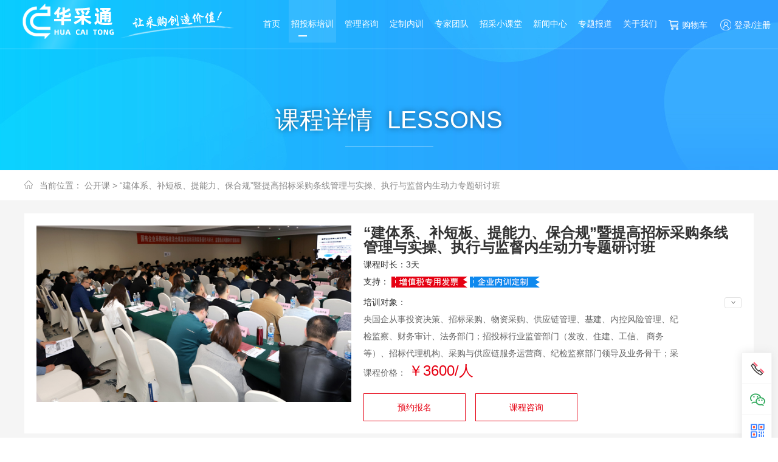

--- FILE ---
content_type: text/html; charset=utf-8
request_url: http://www.hphct.com/lesson/129.html
body_size: 9331
content:
<!DOCTYPE html>
<html lang="en" style="font-size: 100px;">
    <head>
        <meta http-equiv="Content-Type" content="text/html; charset=utf-8">
        <title>华采通-采购招投标-项目管理-供应链管理</title>
        <meta name="keywords" content="招标|投标|招投标|招投标采购培训|招标采购内训" />
        <meta name="description" content="华采通是从事采购、招投标、项目管理、供应链管理等专家学者施展才华的舞台，是河北华培企业管理咨询有限公司与华培采招供应链管理中心本着“为客户创造价值”的使命，为行业搭建的能力提升及交流、共享平台。华采通是从事采购、招投标、项目管理、供应链管理等专家学者施展才华的舞台，是河北华培企业管理咨询有限公司与华培采招供应链管理中心本着“为客户创造价值”的使命，为行业搭建的能力提升及交流、共享平台。" />
        <meta content="width=device-width, initial-scale=1.0,minimum-scale=1.0, maximum-scale=2.0" name="viewport"/>
        <link href="/static/index/css/hover-min.css" rel="stylesheet" type="text/css" />
        <link href="/static/index/css/swiper.min.css" rel="stylesheet" type="text/css" />
        <link href="/static/index/css/animate.css" rel="stylesheet" type="text/css" />
        <link href="/static/index/css/style.css?16" rel="stylesheet" type="text/css" />
        <link href="/static/index/css/style_2.css" rel="stylesheet" type="text/css" />
        <link href="/static/index/css/media.css" rel="stylesheet" type="text/css" />
        <script src="/static/index/js/jquery-1.7.2.min.js" type="text/javascript"></script>
        <!--[if lt IE 9]>
        <link href="/static/index/css/idangerous.swiper2.7.6.css" rel="stylesheet" type="text/css" />
        <link href="/static/index/css/style_ie.css" rel="stylesheet" type="text/css" />
        <script src="/static/index/js/idangerous.swiper2.7.6.min.js"></script>
        <![endif]-->
        <!--[if !IE]><!-->
        <script src="/static/index/js/swiper.min.js"></script>
        <script src="/static/index/js/swiper.animate1.0.2.min.js"></script>
        <!--<![endif]-->
        <script src="/static/index/js/wow.js"></script>
        <script src="/static/index/js/animatebackground-plugin.js"></script>
        <script src="/static/index/js/easing.js"></script>
        <!--<script src="/static/index/js/skrollr.min.js"></script>-->
        
        <script src="/static/index/js/nav.js"></script>
        <script type="text/javascript" src="/static/index/js/layer.js"></script>
    </head>
    <body>
        <div class="header" id="header">
            <div class="header_Panel">
                <div class="header_top">
                    <a class="logo" href="javascript:;" title="华采通">华采通</a>
                                        <a class="add" href="/login.html" title="登录/注册">登录/注册</a>
                                        <a class="topcart" href="/cart.html" title="购物车">购物车</a>
                    <ul class="nav">
                        <li><a href="/"  title="首页">首页</a></li>
                        <!--<li><a href="/course.html"  class='on' >课程中心</a></li>-->
                        <!--<li><a href="/course.html" >在线学习</a></li>-->
                        <li><a href="/lesson.html" class='on'>招投标培训</a></li>
                        <li><a href="/advisory.html" >管理咨询</a></li>
                        <li><a href="/train.html"  >定制内训</a></li>
                        <li><a href="/teacher/" >专家团队</a></li>
                        <li><a href="/recruit/" >招采小课堂</a></li>
                        <li><a href="/news/" >新闻中心</a></li>
                        <li><a href="/report/" >专题报道</a></li>
                                                <!--<li><a href="/members/index.html" >会员中心</a></li>-->
                        <!--<li id="member"><a href="/index/index/get_member_info" >会员中心</a>-->
                        <!--                            <div style="margin-top: 1em">
                                <img width="118" src="/static/index/images/wxlogin.png">
                            </div>-->
                        </li>
                        <!--<li><a href="/members/index.html" >会员中心</a></li>-->
                        <li><a href="/abouts.html" >关于我们</a></li>
                    </ul>
                </div>
            </div>
        </div>
        
        <script>
//            $("#member").hover(
//                function () {
//                  $(".nav").attr("style","overflow:inherit");
//                  $("#header").attr("style","overflow:inherit");
//                },
//                function () {
//                  $(".nav").attr("style","overflow:hidden");
//                  $("#header").attr("style","overflow:inherit");
//                }
//              );
        </script>
        
        
        <img src="/static/index/images/logow.png" class="x_logo">
        <button class="nav-mobile-button">
            <span class="icon-bar"></span>
            <span class="icon-bar"></span>
            <span class="icon-bar"></span>
        </button>
        <div class="bgDiv"></div>
        <div class="leftNav">
                        <div><a href="/login.html">登录/注册</a></div>
                        <div class="hr"><a href="/cart.html">购物车</a></div>
  
            <div><a href="/">首页</a></div>
            <!--<div><a href="/course.html">课程中心</a></div>-->
            <div><a href="/lesson.html">招投标培训</a></div>
            <div><a href="/advisory.html">管理咨询</a></div>
            <div><a href="/train.html">定制内训</a></div>
            <div><a href="/teacher/">专家团队</a></div>
            <div><a href="/recruit/">招采小课堂</a></div>
            <div><a href="/news/">新闻中心</a></div>
            <div><a href="/report/">专题报道</a></div>
            <div><a href="/abouts.html" >关于我们</a></div>
        </div>
        <div class="x_bottom">
            <ul>
                <li class="qq"><a href="/"></a></li>
                <li class="tel"><a href="tel:4008-979-558"></a></li>
                <li class="wx" id="copy_btn"></li>
                <li class="top" id="returnTop" onClick="backToTop();"></li>
            </ul>
        </div>
        <div class="erweima"><img src="/static/index/images/kf-m.jpg"><span>X</span></div> 
        
<style>
.course-item .grid {
    display: flex;
};

</style>
<div class="m_ads" style="background:url('/static/index/images/case_bj.jpg')  no-repeat center ;">
    <div class="text m_mn"> <span>课程详情</span> <span>lessons</span>
        <div class="xt"></div>
    </div>
</div>
<div class="m_main4">
    <div class="m_crm1 on">
        <div class="m_mn"> 当前位置：
            <a href="/lesson.html">公开课</a> > 
            <a href="javascript:;">“建体系、补短板、提能力、保合规”暨提高招标采购条线管理与实操、执行与监督内生动力专题研讨班</a> 
        </div>

    </div>
    <div class="m_case m_mn">
        <div class="case_top">
            <div class="g_img"><img src="/upload/202211/202211231429039629.jpg" height="290" width="518" alt="“建体系、补短板、提能力、保合规”暨提高招标采购条线管理与实操、执行与监督内生动力专题研讨班" /></div>
            <div class="g_info">
                <div class="g_tt">“建体系、补短板、提能力、保合规”暨提高招标采购条线管理与实操、执行与监督内生动力专题研讨班</div>
                <div class="tag"><span calss="singletag">课程时长：3天</span></div>
                <div class="fp">
                    <span class="singletag">
                        支持：
                                                <img src="/static/index/images/zp.png" />
                                                <img src="/static/index/images/nx.png" />
                                            </span>
                </div>
                <div class="text">
                    <div class="tt">培训对象：
                        <div class="xl f-fr" id="case_xl"></div>
                    </div>
                    <div class="txt" id="case_txt">
                        <p>央国企从事投资决策、招标采购、物资采购、供应链管理、基建、内控风险管理、纪检监察、财务审计、法务部门；招投标行业监管部门（发改、住建、工信、 商务等）、招标代理机构、采购与供应链服务运营商、纪检监察部门领导及业务骨干；采购人（业主）单位、 投标人（供应商）管理者及业务人员。</p>
                    </div>
                    <div class="price_d">
                        <span class="gingletag">课程价格：</span>
                        <span class="price">
                            ￥<label>3600</label>/人
                        </span>
                        <P>
                            <a class="btn-yybm" href="https://affim.baidu.com/unique_45831529/chat?siteId=19832683&userId=45831529&siteToken=825fa109ec11115a39774bfcc0a43367" target="_blank">预约报名</a>
                            <a class="btn-kczx" href="https://affim.baidu.com/unique_45831529/chat?siteId=19832683&userId=45831529&siteToken=825fa109ec11115a39774bfcc0a43367" target="_blank">课程咨询</a>
                        </P>
                    </div>

                </div>
            </div>
        </div>
        <div class="g_content">
            <div id="l_head">
                <div data="_cont" class="tt on" >详细介绍</div>
                <div data="_kcap" class="tt" >课程安排</div>
            </div>
            <div id="_cont" class="lesson_cont"><p style="line-height: 2em; text-align: center;"><strong><span style="font-size: 16px;">关于举办“建体系、补短板、提能力、保合规”暨提高招标采购条线管理与实操、执行与监督内生动力专题研讨班通知</span></strong></p><p style="line-height: 2em; text-align: justify;"><strong><span style="font-size: 16px;"><br/>各相关单位：</span></strong></p><p style="line-height: 2em; text-align: justify; text-indent: 2em;"><span style="font-size: 16px;">党的二十届三中全会通过了《中共中央关于进一步全面深化改革、推进中国式现代化的决定》（以下简称《决定》）。《决定》指出，要加强公平竞争审查刚性约束，强化反垄断和反不正当竞争，建立健全统一规范、信息共享的招标投标和政府、事业单位、国有企业采购等公共资源交易平台体系。这为招标采购行业提供了更加公平、透明、高效的市场发展环境，同时也对行业自律、提高规范化专业化水平提出了更高的要求。</span></p><p style="line-height: 2em; text-align: justify; text-indent: 2em;"><span style="font-size: 16px;">“投建营一体化”、工程建设承包单位、金融投资等不同供应链业务类型国有企业，招采条线负责的采办事项普遍具有界限模糊、规模大、品类多、专业性强的特点，并且涉及工程建设、物资采购、咨询服务等多领域多业态，在国资监管已成常态化的形势下，对央国企招标采购合规性、规范性及效率性的要求愈发严格。与此同时，招投标领域兼具“权力集中、资金密集、资源富集”的典型特征，是国资央企长期以来腐败易发频发的高风险领域。为此，《中国招标》期刊以“建体系、补短板、提能力、保合规”为主题，系统性开展专题研讨班。现将有关事项通知如下：</span></p><p style="line-height: 2em; text-align: justify;"><span style="font-size: 16px;"><br/><strong>一、培训内容 </strong></span></p><p style="line-height: 2em; text-align: justify;"><strong><span style="font-size: 16px;">（一）“建体系” 新监管要求下，央国企招采管理体系建设与工作机制优化方案</span></strong></p><p style="line-height: 2em; text-align: justify;"><span style="font-size: 16px;">1.按照企业类型（投建营一体化/总承包单位/施工单位/设计研发/科技金融类）及企业层级（集团总部&amp;各级企业&amp;地方国企&amp;上市公司等）分级分类介绍体系修订优化建议及良好实践；</span></p><p style="line-height: 2em; text-align: justify;"><span style="font-size: 16px;">2.结合现行国资央企内控、公司治理、财务预算、贸易管控、承包商管理以及政府监督等监管政策系统性解读招采体系构建要点与风险提示；</span></p><p style="line-height: 2em; text-align: justify;"><span style="font-size: 16px;">3.按照“管办分离”“不相容岗位制衡”原则搭建组织架构、明确职责分工；</span></p><p style="line-height: 2em; text-align: justify;"><span style="font-size: 16px;">4.指导央国企各级企业逐级落实《关于规范中央企业采购管理工作指导意见》（53号文）具体要求及实施要点分析。</span></p><p style="line-height: 2em; text-align: justify;"><strong><span style="font-size: 16px;">（二）“补短板” &nbsp;法律法规系统梳理、最新监管政策解读</span></strong></p><p style="line-height: 2em; text-align: justify;"><span style="font-size: 16px;">1．按照招采业务流程节点梳理央国企招标采购法律法规与各类监管要求；</span></p><p style="line-height: 2em; text-align: justify;"><span style="font-size: 16px;">2.招标（招、投、开、评、定）全流程实务及案例分享；</span></p><p style="line-height: 2em; text-align: justify;"><span style="font-size: 16px;">3.非招标（策划、计划、组织、实施、考核评价、监督检查）实务讲解；</span></p><p style="line-height: 2em; text-align: justify;"><span style="font-size: 16px;">4.通用采购组织形式（框架协议、战略采购、零星采购、紧急采购、集中采购等）实操讲解及操作流程指导；</span></p><p style="line-height: 2em; text-align: justify;"><span style="font-size: 16px;">5.评标实务及《评标专家和评标专家库管理办法》（国家发改委2024年第26号令）解读；</span></p><p style="line-height: 2em; text-align: justify;"><span style="font-size: 16px;">6.《建设工程工程量清单计价标准》中工程建设招投标限价、合同价款调整、结算等重点环节讲解及案例分析；</span></p><p style="line-height: 2em; text-align: justify;"><span style="font-size: 16px;">7.识别和管理招标采购全过程风险点与预防措施；</span></p><p style="line-height: 2em; text-align: justify;"><span style="font-size: 16px;">8.招标采购活动中的异议、投诉处理及案例分析。</span></p><p style="line-height: 2em; text-align: justify;"><strong><span style="font-size: 16px;">（三）“提能力” &nbsp;招标采购、物资装备、工程建设、供应链相关条线从业人员能力建设</span></strong></p><p style="line-height: 2em; text-align: justify;"><span style="font-size: 16px;">1.采购需求的设置原则与相关要求分析及科学编制策略；</span></p><p style="line-height: 2em; text-align: justify;"><span style="font-size: 16px;">2.采购策划的目标、市场分析与采购策略的复盘及优化；</span></p><p style="line-height: 2em; text-align: justify;"><span style="font-size: 16px;">3.结合项目特点、合规要求选择采购方式以提升采购效率；</span></p><p style="line-height: 2em; text-align: justify;"><span style="font-size: 16px;">4.询比、竞价、谈判、直接采购的适用原则与流程实务；</span></p><p style="line-height: 2em; text-align: justify;"><span style="font-size: 16px;">5.工程、货物、服务不同类别的招标文件的编制要点；</span></p><p style="line-height: 2em; text-align: justify;"><span style="font-size: 16px;">6.采购成本分析与谈判实务（采购成本分析与核算策略，</span></p><p style="line-height: 2em; text-align: justify;"><span style="font-size: 16px;">采购降本八要素与实例分享）；</span></p><p style="line-height: 2em; text-align: justify;"><span style="font-size: 16px;">7.商务谈判基本流程、策略与战术分解实战演练；</span></p><p style="line-height: 2em; text-align: justify;"><span style="font-size: 16px;">8.合同编制、签订、履约、验收及异议答复等问题解析；</span></p><p style="line-height: 2em; text-align: justify;"><span style="font-size: 16px;">9.供应商管理体系介绍，重点围绕合规建立并管理供应商库、库内选商定价、履约评价、淘汰清除、更新等环节控制要点进行解读；</span></p><p style="line-height: 2em; text-align: justify;"><span style="font-size: 16px;">10.品类管理策略及采购价格管控体系介绍（价格公允性确定、控制价制定、价格调控机制等）。</span></p><p style="line-height: 2em; text-align: justify;"><strong><span style="font-size: 16px;">（四）“保合规” &nbsp;招采专项整治、审计、巡视巡察常见问题与典型案例及招采违规警示教育</span></strong></p><p style="line-height: 2em; text-align: justify;"><span style="font-size: 16px;">1.央国企建立联合招标采购监督工作机制建议及先进做法分享；</span></p><p style="line-height: 2em; text-align: justify;"><span style="font-size: 16px;">2.招采专项检查方案编制指导；</span></p><p style="line-height: 2em; text-align: justify;"><span style="font-size: 16px;">3.近年来监督检查关注的重点领域主要问题及案例分析；</span></p><p style="line-height: 2em; text-align: justify;"><span style="font-size: 16px;">4.招采违规违纪典型案例警示教育；</span></p><p style="line-height: 2em; text-align: justify;"><span style="font-size: 16px;">5.智慧监督、数据治理、电子评标等数字化应用在招采监督领域的良好实践分享。</span></p><p style="line-height: 2em; text-align: justify;"><strong><span style="font-size: 16px;">二、培训对象</span></strong></p><p style="line-height: 2em; text-align: justify;"><span style="font-size: 16px;">央国企从事投资决策、招标采购、物资采购、供应链管理、基建、内控风险管理、纪检监察、财务审计、法务部门；招投标行业监管部门（发改、住建、工信、 商务等）、招标代理机构、采购与供应链服务运营商、纪检监察部门领导及业务骨干；采购人（业主）单位、 投标人（供应商）管理者及业务人员。</span></p><p style="line-height: 2em; text-align: justify;"><strong><span style="font-size: 16px;">三、收费标准</span></strong></p><p style="line-height: 2em; text-align: justify;"><span style="font-size: 16px;">1.3600元/人（含培训、资料、场地、午餐、专家费等）；</span></p><p style="line-height: 2em; text-align: justify;"><span style="font-size: 16px;">2.食宿统一安排，费用自理（具体标准以报到通知为准）。</span></p><p style="line-height: 2em; text-align: justify;"><strong><span style="font-size: 16px;">四、培训安排</span></strong></p><p style="line-height: 2em; text-align: justify;"><span style="font-size: 16px;">时间：2025年3月12—17日（12日报到）地点：重庆</span></p><p style="line-height: 2em; text-align: justify;"><span style="font-size: 16px;">时间：2025年3月25—30日（25日报到）地点：昆明</span></p><p style="line-height: 2em; text-align: justify;"><span style="font-size: 16px;">时间：2025年4月15—20日（15日报到）地点：成都</span></p><p style="line-height: 2em; text-align: justify;"><span style="font-size: 16px;">时间：2025年4月23—28日（23日报到）地点：桂林</span></p><p style="line-height: 2em; text-align: justify;"><span style="font-size: 16px;">时间：2025年5月15—20日（15日报到）地点：厦门</span></p><p style="line-height: 2em; text-align: justify;"><span style="font-size: 16px;">时间：2025年5月21—26日（21日报到）地点：青岛</span></p><p style="line-height: 2em; text-align: justify;"><span style="font-size: 16px;">时间：2025年6月11—16日（11日报到）地点：北京</span></p><p style="line-height: 2em; text-align: justify;"><span style="font-size: 16px;">时间：2025年6月25—30日（25日报到）地点：贵阳</span></p><p style="line-height: 2em; text-align: justify;"><strong><span style="font-size: 16px;">五、结业证书</span></strong></p><p style="line-height: 2em; text-align: justify;"><span style="font-size: 16px;">培训结束后统一颁发《中国招标》期刊“国企采购专职从业人员培训证书”电子版,该证书统一编号建档备查。学员须提交本人电子版 2寸蓝底高清照片 (JPG 格式413*626 像素)。</span></p></div>
            <div id="_kcap" class="html_content hide" >
                <div class="course-item jpkc-info">
                    <div class="grid-title grid">
                        <span class="date">开课时间</span>
                        <span class="position">地点</span>
                        <span class="price">价格</span>
                        <span class="opera"></span>
                    </div>
                                        <div class="grid">
                        <span class="date">2025-06-25至2025-06-30</span>
                        <span class="position">贵阳市</span>
                        <span class="price">￥3600/人</span>
                                                <span class="opera"><a class="status status_end">已结束</a></span>
                                            </div>
                                        <div class="grid">
                        <span class="date">2025-06-11至2025-06-16</span>
                        <span class="position">北京市</span>
                        <span class="price">￥3600/人</span>
                                                <span class="opera"><a class="status status_end">已结束</a></span>
                                            </div>
                                        <div class="grid">
                        <span class="date">2025-05-21至2025-05-26</span>
                        <span class="position">青岛市</span>
                        <span class="price">￥3600/人</span>
                                                <span class="opera"><a class="status status_end">已结束</a></span>
                                            </div>
                                        <div class="grid">
                        <span class="date">2025-05-15至2025-05-20</span>
                        <span class="position">厦门市</span>
                        <span class="price">￥3600/人</span>
                                                <span class="opera"><a class="status status_end">已结束</a></span>
                                            </div>
                                        <div class="grid">
                        <span class="date">2025-04-23至2025-04-28</span>
                        <span class="position">桂林市</span>
                        <span class="price">￥3600/人</span>
                                                <span class="opera"><a class="status status_end">已结束</a></span>
                                            </div>
                                        <div class="grid">
                        <span class="date">2025-04-15至2025-04-20</span>
                        <span class="position">成都市</span>
                        <span class="price">￥3600/人</span>
                                                <span class="opera"><a class="status status_end">已结束</a></span>
                                            </div>
                                        <div class="grid">
                        <span class="date">2025-03-25至2025-03-30</span>
                        <span class="position">昆明市</span>
                        <span class="price">￥3600/人</span>
                                                <span class="opera"><a class="status status_end">已结束</a></span>
                                            </div>
                                        <div class="grid">
                        <span class="date">2025-03-12至2025-03-17</span>
                        <span class="position">重庆市</span>
                        <span class="price">￥3600/人</span>
                                                <span class="opera"><a class="status status_end">已结束</a></span>
                                            </div>
                                    </div>
            </div>
        </div>
        <script>
            
            var data_obd = "_cont";
            $("#l_head div").click(function(){
                $("#l_head").find(".on").removeClass("on");
                $(this).addClass("on");
                $("#"+data_obd).hide();
                var id = $(this).attr("data");
                $("#"+id).show();
                data_obd = id;
            });
            
        </script>
        <div class="g_latest">
            <div class="swiper-container">
                <div class="swiper-latest">
                    <div class="swiper-wrapper">
                                                <div class="swiper-slide">
                            <a href="/report/gkk/2.html" title="医疗卫生系统采购招标总结" style="display: block"> <img src="/upload/202010/202010101152406971.jpg" alt="医疗卫生系统采购招标总结" style="width:306px; height:306px;" />
                                <div>医疗卫生系统采购招标总结【长沙班期】2020年8月20日-23日</div>
                            </a>
                        </div>
                                                <div class="swiper-slide">
                            <a href="/report/gkk/3.html" title="国企采购会务总结" style="display: block"> <img src="/upload/202010/202010101400142651.jpg" alt="国企采购会务总结" style="width:306px; height:306px;" />
                                <div>国企采购会务总结【西安班期】2020年8月21日-24日</div>
                            </a>
                        </div>
                                                <div class="swiper-slide">
                            <a href="/report/gkk/4.html" title="医疗卫生系统采购招标会务总结" style="display: block"> <img src="/upload/202010/202010101418118803.jpg" alt="医疗卫生系统采购招标会务总结" style="width:306px; height:306px;" />
                                <div>医疗卫生系统采购招标会务总结【大连班期】2020年8月21日-24日</div>
                            </a>
                        </div>
                                                <div class="swiper-slide">
                            <a href="/report/gkk/5.html" title="国企采购会务总结" style="display: block"> <img src="/upload/202010/202010101423574834.jpg" alt="国企采购会务总结" style="width:306px; height:306px;" />
                                <div>国企采购会务总结【秦皇岛班期】2020年8月19日-22日</div>
                            </a>
                        </div>
                                                <div class="swiper-slide">
                            <a href="/report/gkk/17.html" title="新时期卫生系统采购/招标全流程管理与操作" style="display: block"> <img src="/upload/202010/202010201408176194.jpg" alt="新时期卫生系统采购/招标全流程管理与操作" style="width:306px; height:306px;" />
                                <div>新时期卫生系统采购/招标全流程管理与操作【重庆班期】2020年9月17日-20日</div>
                            </a>
                        </div>
                                            </div>
                </div>
                <div class="swiper-button"> </div>
            </div>
        </div>
    </div>
</div>
<style>
/*    #nb_icon_wrap{
        display: none !important;
    }
    #nb_invite_wrap{
        display: none !important;
    }*/
#newBridge .icon-right-center{
    left: 2px !important
}
.c_hide{
    display: none !important;
}
</style>    

<div class="footer hideshow on" data-topb="1890.5" data-tops="3464.5">
        <div class="footer_top">
            <ul class="inner">
                <li class="txt_l"> <i class="footer_icon fir"></i> <span>客服热线 4008-979-558</span> </li>
                <li class="txt_c"> <i class="footer_icon sec"></i> <span>售前售后服务</span> </li>
                <li class="txt_r"> <i class="footer_icon thir"></i> <span>7x24小时在线咨询</span> </li>
            </ul>
        </div>
        <div class="footer_mid" id="ibjwp.">
            <div class="inner">
                <div class="footer_nav">
                    <ul>
                        <li>
                            <h4>课程中心</h4>
                        </li>
                        <li>
                            <a href="/lesson.html">公开课</a>
                        </li>
                        <li>
                            <a href="/course.html">在线学习</a>
                        </li>
                        <li>
                            <a href="/advisory.html">管理咨询</a>
                        </li>
                        <li>
                            <a href="/train.html">企业内训</a>
                        </li>
                    </ul>
<!--                    <ul>-->
<!--                        <li>-->
<!--                            <h4>学习交流</h4>-->
<!--                        </li>-->
<!--                        <li>-->
<!--                            <a href="javascript:;">资料下载</a>-->
<!--                        </li>-->
<!--                        <li>
<!--                            <a href="/question.html">在线问答</a>-->
<!--                        </li>-->
<!--                        <li>-->
<!--                            <a href="javascript:;">专家点评</a>-->
<!--                        </li>-->
<!--                        <li>-->
                            <!--<a href="/law.html">法规速查</a>-->
<!--                             <a href="javascript:;">法规速查</a>-->
<!--                        </li>-->
<!--                    </ul>-->
                    <ul>
                        <li>
                            <h4>关于我们</h4>
                        </li>
                        <li>
                            <a href="/abouts.html">公司简介</a>
                        </li>
                        <li>
                            <a href="/abouts.html">联系我们</a>
                        </li>
                        <li>
                            <a href="javascript:;">合作交流</a>
                        </li>
                    </ul>
                    <ul>
                        <li>
                            <h4>会员中心</h4>
                        </li>
                        <li>
                            <a href="/members/index.html" target='_blank'>会员中心</a>
                        </li>
                    </ul>
                    <ul class="footer_nav_special">
                        <li>
                            <h4>关注领取福利</h4>
                        </li>
                        <li> 
                                                        <img src="/upload/202512/202512241007542443.jpg"> 
                                                    <li> <span>微信公众号</span> </li>
                    </ul>
                </div>
            </div>
        </div>
        <div class="footer_bot">
            <p style="height:20px;line-height:20px;margin: 0px 0px 0px 5px; color:#939393;"><a target="_blank" href="http://www.beian.gov.cn/portal/registerSystemInfo?recordcode=13030202003171" style="display:inline-block;text-decoration:none;height:20px;line-height:20px;"><img src="/static/index/images/batb.png" style="float:left;"/>冀公网安备 13030202003171号</a>&nbsp;&nbsp;&nbsp;&nbsp;<a target="_blank" href="/babelDiy/">营业执照公示</a></p><p> 河北华培企业管理咨询有限公司  <a href='http://beian.miit.gov.cn/' target="_blank">冀ICP备20011646号</a></p>
        </div>
    </div>
    
    <script>
        $(function() {
            $('.right_side').fix({
                float: 'right',
                minStatue: true,
                durationTime: 600
            });
        });
        
        function to_chat()
        {
            $("#nb_icon_wrap").click();
        }
    </script>

    <div id="footer_alert" style="display:none">
        <div class="wrap">
            <div class="img"><img src="/static/index/images/footer_alert.png" alt="华采通" /></div>
            <div class="txt">免费获取学习计划安排。</div>
            <div class="close icons"><i></i></div>
            <a class="btn  icons" href="http://wpa.qq.com/msgrd?v=3&uin=3068262347&site=客服一&menu=yes" target="_blank" title="立即获取">立即获取<i></i></a>
        </div>
    </div>
    <script>
        jQuery(function() {
            jQuery('#footer_alert').animate({
                'bottom': 0
            }, 1700);
            jQuery('#footer_alert .close').click(function() {
                jQuery('#footer_alert').animate({
                    'bottom': -100
                }, 'fast');
            });
        })
    </script>
    <script src="/static/index/js/jquery.fixed.1.3.js"></script>
    <!--[if !IE]><!-->
    <script src="/static/index/js/common.js"></script>
    <!--<![endif]-->
    <!--[if IE 8]>
    <script src="/static/index/js/common_ie8.js"></script>
    <script src="/static/index/js/index_ie8.js"></script>
    <![endif]-->
    <script>
var _hmt = _hmt || [];
(function() {
var hm = document.createElement("script");
hm.src = "https://hm.baidu.com/hm.js?b84640eec9f3a6127b843ef435eed8a7";
var s = document.getElementsByTagName("script")[0]; 
s.parentNode.insertBefore(hm, s);
})();
</script>    <script>
        
        setTimeout(function(){ 
            
            $(".nb-invite-tool").click(function(){
                $("#nb_invite_wrap").addClass("c_hide");
            });
            
        }, 5000);
        
        
</script>
<script src="/images/kefu.js"></script>
    <script>
        var kefu = new Kefu({
            tel: "4008979558",//电话号码
            wechatPerson: {
                state: true,// true是开启个人微信二维码, false不开启
                imgURL: "/images/2wm1.jpg"
            },
            wechatofficial: {
                state: true,// true是开启微信公众号二维码, false不开启
                imgURL: "/images/2wm2.jpg"
            }//微信公众号
        });
    </script>
<!--<div class="kefu"><span>X</span><a href="https://p.qiao.baidu.com/cps/chat?siteId=16375064&userId=32393978&siteToken=67a9f35e470931c4c59e758806e7a339" target="_blank"><img src="/static/index/images/kefu.jpg"></a></div>-->
<script>
// 	$(".kefu span").click(function(){
// 	  $(".kefu").hide();
// 	});
</script>
<script>
$(function(){
    $("#course_files").click(function(){
      $(".down_files").slideToggle("slow");
    });
    $("#layui-icon-close").click(function(){
      $(".down_files").slideToggle("slow");
    });
});
</script>
</body>
</html>

--- FILE ---
content_type: text/css
request_url: http://www.hphct.com/static/index/css/style.css?16
body_size: 31152
content:
@charset "utf-8";
	body, div, dl, dt, dd, ul, ol, li, h1, h2, h3, h4, h5, h6, form, fieldset, legend, input, textarea, select, p, th, td {
	margin: 0;
	padding: 0;
}
body, td, th {
	color: #444;
	font-family:'Helvetica Neue',Helvetica,'PingFang SC','Hiragino Sans GB','Microsoft YaHei',Arial,sans-serif;
	font-size: 14px;
}
h1, h2, h3, h4, h5, h6 {
	font-size: 100%;
	font-weight: normal;
}
li, dt, dd {
	list-style: none;
}
a {
	color:inherit;
	text-decoration:none;
	transition:all 0.5s ease-in-out;
	-webkit-transition:all 0.5s ease-in-out;
	-moz-transition:all 0.5s ease-in-out;
}
a:hover {
	color:inherit;
	/*color:#1a3b88;*/
	text-decoration:none;
}
img {
	border:0;
	vertical-align:middle;
}
.clear {
	clear:both;
}
.hide {
	display:none;
}
.f-fl,.fl {
	float: left !important
}
.f-fr,.fr {
	float: right !important
}
.c_mp {
	padding: 0 !important;
	margin: 0 !important;
}
/*body*/
	body {
	background:#ffffff;
}
/*头部样式*/
	.header {
	height:80px;
	width:100%;
	min-width:1200px;
	border-bottom: 1px solid rgba(255,255,255,0.30);
	z-index:99999;
	overflow:hidden;
	position: fixed;
	left: 0;
	top: 0;
}
.header .header_Panel {
	height:80px;
	width:90%;
	margin:0 auto;
}
.header .header_Panel .logo {
	width:380px;
	height:70px;
	background:url(../images/logo.png) 0 0 no-repeat;
	display: inline-block;
	float:left;
	text-indent:-10000px;
}
.header .header_Panel a.logo:before {
	content:"";
	position:absolute;
	width:80px;
	height:350px;
	top:0;
	left:0px;
	overflow:hidden;
	background:-moz-linear-gradient(left,rgba(255,255,255,0)0,rgba(255,255,255,.2)50%,rgba(255,255,255,0)100%);
	background:-webkit-gradient(linear,left top,right top,color-stop(0%,rgba(255,255,255,0)),color-stop(50%,rgba(255,255,255,.2)),color-stop(100%,rgba(255,255,255,0)));
	background:-webkit-linear-gradient(left,rgba(255,255,255,0)0,rgba(255,255,255,.2)50%,rgba(255,255,255,0)100%);
	background:-o-linear-gradient(left,rgba(255,255,255,0)0,rgba(255,255,255,.2)50%,rgba(255,255,255,0)100%);
	-webkit-transform:skewX(-25deg);
	-moz-transform:skewX(-25deg)
}
.header .header_Panel a.logo:hover::before {
	-webkit-transition:left 2s;
	-moz-transition:left 2s;
	transition:left 2s;
	left:500px;
}
.header .header_Panel .add {
	margin-top:29px;
	height:24px;
	line-height:24px;
	font-size:14px;
	color:#ffffff;
	padding-left: 24px;
	background:url(../images/topbar2.png) left center no-repeat;
	display:inline-block;
	font-family:Arial;
	float:right;
	margin-left: 20px;
}
.header .header_Panel .topcart {
	margin-top:29px;
	height:24px;
	line-height:24px;
	font-size:14px;
	color:#ffffff;
	padding-left: 24px;
	background:url(../images/topbar4.png) left center no-repeat;
	display:inline-block;
	font-family:Arial;
	float:right;
	
}
.header .header_Panel .nav {
	height:70px;
	line-height:60px;
	float:right;
	margin-right:10%;
	overflow:hidden;
}
.header .nav li {
	height:70px;
	text-align:center;
	margin-left:30px;
	float:left;
}
.header .nav li a {
	height:60px;
	padding:10px 8px 0;
	color:#fff;
	font-size:16px;
	display:inline-block;
	background:url(../images/nav_bg.png) 0 -70px no-repeat;
	font-family: "微软雅黑";
}
.header .nav li a:hover, .header_hover .nav li a.hover {
	color:#ffffff;
	background:url(../images/nav_bg.png) 0 0 no-repeat;
}
.header .on {
  color:#ffffff !important;
  background:url(../images/nav_bg.png) 0 0 no-repeat !important;
}
.header .nav li:nth-of-type(1) {
	margin-left:0 !important;
}
/*下拉后*/
	.header_hover {
	height:80px;
	width:100%;
	min-width:1200px;
	background:#ffffff;
	-moz-box-shadow:0px 0px 8px rgba(0,0,0,0.2);
	-webkit-box-shadow:0px 0px 8px rgba(0,0,0,0.2);
	box-shadow:0px 0px 8px rgba(0,0,0,0.2);
	z-index:99999;
	overflow:hidden;
	position:fixed;
	left:0;
	top:0;
}
.header_hover .header_Panel {
	height:80px;
	width:90%;
	margin:0 auto;
}
.header_hover .header_Panel .logo {
	width:380px;
	height:70px;
	background:url(../images/logow.png) 0 0 no-repeat;
	display: inline-block;
	float:left;
	text-indent:-10000px;
}
.header_hover .header_Panel a.logo:before {
	content:"";
	position:absolute;
	width:80px;
	height:350px;
	top:0;
	left:0px;
	overflow:hidden;
	background:-moz-linear-gradient(left,rgba(255,255,255,0)0,rgba(255,255,255,.2)50%,rgba(255,255,255,0)100%);
	background:-webkit-gradient(linear,left top,right top,color-stop(0%,rgba(255,255,255,0)),color-stop(50%,rgba(255,255,255,.2)),color-stop(100%,rgba(255,255,255,0)));
	background:-webkit-linear-gradient(left,rgba(255,255,255,0)0,rgba(255,255,255,.2)50%,rgba(255,255,255,0)100%);
	background:-o-linear-gradient(left,rgba(255,255,255,0)0,rgba(255,255,255,.2)50%,rgba(255,255,255,0)100%);
	-webkit-transform:skewX(-25deg);
	-moz-transform:skewX(-25deg)
}
.header_hover .header_Panel a.logo:hover::before {
	-webkit-transition:left 2s;
	-moz-transition:left 2s;
	transition:left 2s;
	left:500px;
}
.header_hover .header_Panel .add {
	margin-top:29px;
	height:24px;
	line-height:24px;
	font-size:14px;
	color:#1a3b88;
	padding-left: 24px;
	background:url(../images/topbar1.png) left center no-repeat;
	display:inline-block;
	font-family:Arial;
	float:right;
	margin-left: 20px;
}
.header_hover .header_Panel .topcart {
	margin-top:29px;
	height:24px;
	line-height:24px;
	font-size:14px;
	color:#1a3b88;
	padding-left: 24px;
	background:url(../images/topbar3.png) left center no-repeat;
	display:inline-block;
	font-family:Arial;
	float:right;
}

.header_hover .header_Panel .nav {
	height:70px;
	line-height:60px;
	float:right;
	margin-right:10%;
	overflow:hidden;
}
.header_hover .nav li {
	height:70px;
	text-align:center;
	margin-left:30px;
	float:left;
}
.header_hover .nav li a {
	height:60px;
	padding:10px 8px 0;
	color:#333333;
	font-size:16px;
	display:inline-block;
	background:url(../images/nav_bg.jpg) 0 -70px no-repeat;
	font-family: "微软雅黑";
}
@media (max-width: 1360px){
    .header_hover .nav li a {
        font-size:14px;
    }
    .header_hover .nav li {
        margin-left:0px;
    }
    .header .nav li {
        margin-left:0px;
    }
    .header .nav li a {
        font-size:14px;
    }
    .header_hover .header_Panel .nav{
        margin-right: 1em;
    }
    .header .header_Panel .nav{
        margin-right: 1em;
    }
    .header .header_Panel .nav{
        margin-right: 1%;
    }
    .header .header_Panel{
        width: 95%;
    }
    .header_hover .header_Panel{
        width: 95%;
    }
    .header_hover .header_Panel .nav{
        margin-right: 1%;
    }
}
@media (max-width: 1440px){
    .header_hover .nav li a {
        font-size:14px;
    }
    .header_hover .nav li {
        margin-left:10px;
    }
    .header .nav li {
        margin-left:10px;
    }
    .header .nav li a {
        font-size:14px;
    }
    .header .header_Panel .nav{
        margin-right: 1%;
    }
    .header .header_Panel{
        width: 95%
    }
    .header_hover .header_Panel{
        width: 95%
    }
    .header_hover .header_Panel .nav{
        margin-right: 1%;
    }
}
.header_hover .nav li a:hover, .header_hover .nav li a.hover {
	color:#ffffff;
	background:url(../images/nav_bg.jpg) 0 0 no-repeat;
}
.header_hover .nav li:nth-of-type(1) {
	margin-left:0 !important;
}
.header_hover .nav li .on, .header_hover .nav li .on {
  color:#ffffff;
  background:url(../images/nav_bg.jpg) 0 0 no-repeat;
}
/*首页样式*/
	.banner {
	height:700px;
	width:100%;
	min-width:1200px;
	overflow:hidden;
	z-index:auto;
	margin:0 auto;
}
.banner .m_mn {
	position: relative;
	height: 700px;
}
.subbanner {
	height:320px;
	width:100%;
	min-width:1200px;
	overflow:hidden;
	z-index:1;
	margin:100px auto 0 auto;
}
.subbanner .subnav {
	height:54px;
	margin:266px auto 0 auto;
	width:1200px;
	overflow:hidden;
	text-align:center;
}
.subnav a {
	width:140px;
	line-height:44px;
	height:44px;
	display:inline-block;
	background:rgba(0,0,0,0.4);
	margin:10px 0 0 1px;
	-webkit-border-top-left-radius:6px;
	-webkit-border-top-right-radius:6px;
	-webkit-border-bottom-right-radius:0px;
	-webkit-border-bottom-left-radius:0px;
	-moz-border-radius-topleft:6px;
	-moz-border-radius-topright:6px;
	-moz-border-radius-bottomright:0px;
	-moz-border-radius-bottomleft:0px;
	border-top-left-radius:6px;
	border-top-right-radius:6px;
	border-bottom-right-radius:0px;
	border-bottom-left-radius:0px;
	overflow:hidden;
	font-size:16px;
	color:#ffffff;
	transition:all 0.2s ease-in-out;
	-webkit-transition:all 0.2s ease-in-out;
	-moz-transition:all 0.2s ease-in-out;
}
.subnav a:hover, .subnav a.hover {
	margin:0 0 0 1px;
	height:54px;
	line-height:54px;
	background:#3fac81;
}
.swiper-container {
	width: 100%;
	height: 100%;
}
.swiper-banner .swiper-slide {
	text-align: center;
	font-size: 18px;
	display: -webkit-box;
	display: -ms-flexbox;
	display: -webkit-flex;
	display: flex;
	-webkit-box-pack: center;
	-ms-flex-pack: center;
	-webkit-justify-content: center;
	justify-content: center;
	-webkit-box-align: center;
	-ms-flex-align: center;
	-webkit-align-items: center;
	align-items: center;
	background-repeat:no-repeat;
	background-position:center center;
	position: relative;
	overflow: hidden;
}
.swiper-banner .swiper-slide a {
	display:block;
	height:100%;
	width: 100%;
}
.swiper-banner .swiper-slide .ads_left div,.swiper-banner .swiper-slide .ads_right div {
	position: absolute;
}
.swiper-banner .swiper-slide .ads_left div img,.swiper-banner .swiper-slide .ads_right div img {
	max-height: 100%;
}
.swiper-banner .swiper-slide .ads_left div:nth-child(1) {
	left: 165px;
	top: 210px;
}
.swiper-banner .swiper-slide .ads_left div:nth-child(2) {
	left: -650px;
	top: -320px;
}
.swiper-banner .swiper-slide .ads_left div:nth-child(2) img {
	-moz-animation:rotate 20s infinite linear;
	-webkit-animation:rotate 20s infinite linear;
	animation:rotate 20s infinite linear;
}
.swiper-banner .swiper-slide .ads_left div:nth-child(3) {
	left: 0px;
	top: 250px;
}
.swiper-banner .swiper-slide .ads_left div:nth-child(4) {
	left: 145px;
	top: 210px;
}
.swiper-banner .swiper-slide .ads_left div:nth-child(5) {
	left: 0px;
	top: 355px;
}
.swiper-banner .swiper-slide .ads_left div:nth-child(6) {
	left: 0px;
	top: 510px;
}
.swiper-banner .swiper-slide .ads_left div:nth-child(7) {
	left: 148px;
	top: 510px;
}
.swiper-banner .swiper-slide .ads_left div:nth-child(8) {
	left: 295px;
	top: 510px;
}
.swiper-banner .swiper-slide .ads_left div:nth-child(9) {
	left: 170px;
	top: 375px;
}
.swiper-banner .swiper-slide .ads_right div:nth-child(1) {
	left: 880px;
	top: 130px;
}
.swiper-banner .swiper-slide .ads_right div:nth-child(2) {
	left: 790px;
	top: 280px;
}
.swiper-banner .swiper-slide .ads_right div:nth-child(3) {
	left: 865px;
	top: 430px;
}
.swiper-banner .swiper-slide .ads_right div:nth-child(4) {
	left: 740px;
	top: 555px;
}
@-moz-keyframes rotate {
	0% {
	-moz-transform:rotate(0deg);
}
100% {
	-moz-transform:rotate(360deg);
}
}
@-webkit-keyframes rotate {
	0% {
	-webkit-transform:rotate(0deg);
}
100% {
	-webkit-transform:rotate(360deg);
}
}
@keyframes rotate {
	0% {
	transform:rotate(0deg);
}
100% {
	transform:rotate(360deg);
}
}
.banner .tt .f-btn {
	width: 198px;
	height: 45px;
	line-height: 45px;
	margin:25px 0;
	font-size: 21px;
	color: #fff;
	border-radius: 35px;
	border: solid #fff 1px;
	text-align:center;
	-webkit-transition: all .5s;
	transition: all .5s;
	border-color: #f3f3f3;
	position: relative;
	overflow: hidden;
}
.banner .tt .f-btn:before {
	content: "";
	background: rgba(0,0,0,0.1);
	-webkit-transform: skew(45deg, 0);
	transform: skew(45deg, 0);
	width: 0;
	height: 100%;
	position: absolute;
	top: 0px;
	left: -30px;
	z-index: -1;
	-webkit-transition: all .5s;
	transition: all .5s;
}
.banner .tt .f-btn:hover:before {
	width: 150%;
}
.banner .tt img {
	margin-bottom:15px;
}
.banner .ads1 {
	color: #ffffff;
	font-size: 18px;
	text-align: left;
}
.banner .ads1 .tt {
	left: 30px;
	top: 190px;
	line-height: 36px;
	position: absolute;
}
.banner .ads2 {
	color: #ffffff;
	font-size: 18px;
	text-align: left;
}
.banner .ads2 .tt {
	left: 30px;
	top: 190px;
	line-height: 36px;
	position: absolute;
}
.banner .ads3 {
	color: #ffffff;
	font-size: 18px;
	text-align: left;
}
.banner .ads3 .tt {
	line-height: 50px;
	padding-top:100px;
	text-align:center
}
.banner .ads3 .tt .f-btn {
	width: 198px;
	height: 45px;
	line-height: 45px;
	margin:25px auto;
	font-size: 21px;
	color: #fff;
	border-radius: 35px;
	border: solid #fff 1px;
	text-align:center
}
.home_main {
	width:100%;
	min-width:1200px;
	background:#ffffff;
	margin:10px auto 0 auto;
	position: relative;
	z-index: 2;
}
.home_container {
	width:1200px;
	margin:0 auto;
}
.home_container .h_h1 {
	text-align:center;
	font-size:40px;
	line-height:30px;
	color:#000000;
	padding-bottom:10px;
	margin:80px 0 0 0;
}
.home_container .h_h1.on {
	background:url(../images/s15.png) center bottom no-repeat;
}
.home_container .h_h1 span {
	font-family:Arial;
	font-size:30px;
	line-height:30px;
	color:#999999;
	text-transform:uppercase;
}
.home_container .h_h2 {
	text-align:center;
	font-size:16px;
	line-height:30px;
	color:#666666;
	margin:10px 0 25px 0;
	overflow:hidden;
}
.home_container .h_h3 {
	text-align:center;
	display: block;
	font-size: 40px;
	color: #000;
	margin:50px 0 0 0;
}
.notice_panel {
	height:60px;
	width:100%;
	min-width:1200px;
	border-bottom:1px #eeeeee solid;
}
.notice_panel .notice {
	padding: 20px 0;
	height:20px;
	overflow:hidden;
}
.notice_panel .notice .swiper-notice {
	position: relative;
	height: 20px;
	width: 100%;
	overflow: hidden;
}
.notice_panel .notice .swiper-notice .swiper-slide {
	font-size: 14px;
	justify-content: flex-start;
	margin-left: 55px;
}
.notice_panel .notice .swiper-notice .swiper-slide a {
	width: auto;
	margin: 0;
	display: inline-block;
}
.notice .notice_title {
	width:66px;
	height:20px;
	line-height:20px;
	font-size:12px;
	color:#ffffff;
	text-indent:8px;
	float:left;
	background:url(../images/notice_bg.png) 0 0 no-repeat;
}
.notice .notice_ul {
	width: 100%;
	margin-left:18px;
	float:left;
	height:20px;
	line-height:20px;
	font-size:14px;
	color:#999999;
}
.notice .notice_ul span {
	margin-right:8px;
}
.service_ul {
	margin:0 auto 50px auto;
	padding:10px 5px 30px 5px;
	overflow:hidden;
}
.service_ul ul li {
	width:23.5%;
	float:left;
	margin-top:30px;
	margin-right:1%\0;
	-webkit-transition: all .5s ease;
	transition: all .5s ease;
	border:#e9eaed 1px solid;
	margin-left:1%;
}
.service_ul ul li:hover {
	box-shadow: 2px 2px 10px #ccc;
	-webkit-box-shadow: 2px 2px 10px #ccc;
	-moz-box-shadow: 2px 2px 10px #ccc;
	-moz-ms-shadow: 2px 2px 10px #ccc;
	-moz-o-shadow: 2px 2px 10px #ccc;
	-webkit-transform: translate3d(0,-10px,0);
}
.service_ul ul li:nth-child(1):hover {
	border-top:2px solid #ffb93f;
}
.service_ul ul li:nth-child(2):hover {
	border-top:2px solid #58e5ee;
}
.service_ul ul li:nth-child(3):hover {
	border-top:2px solid #ff7a40;
}
.service_ul ul li:nth-child(4):hover {
	border-top:2px solid #3fdab0;
}
.service_ul ul li .item {
	text-align:center;
	padding:10% 17%;
}
.service_ul ul li .co {
	width:180px;
	height:120px;
	margin-top:60px;
	display:block;
	background-repeat:no-repeat;
	-webkit-transition: all 1.5s ease;
	transition: all 1.5s ease;
}
.service_ul ul li:hover .co {
	background-position:-180px 0px;
}
.service_ul ul li h2 {
	font-size:22px;
	color:#3a405b;
	margin:25px 0px;
}
.service_ul ul li span {
	font-size:14px;
	color:#666;
	display:block;
	margin-bottom:20px;
}
.youxian {
	background:none !important;
	height:1030px !important;
}
.case_panel {
	background:#f4f7f9 url(../images/h_solution_bj.png) no-repeat bottom;
	height:1100px;
	width:100%;
	min-width:1200px;
	overflow:hidden;
	position: relative;
}
.icase_panel {
	background:#fff url(../images/h_solution_bj.png) no-repeat bottom;
	height:1460px;
	width:100%;
	min-width:1200px;
	overflow:hidden;
	position: relative;
}
.case_panel .bg_img, .solution_panel .bg_img {
	position:absolute;
	z-index:0;
}
.case_panel .p_absolute, .solution_panel .p_absolute {
	z-index:100 !important;
	width:100%;
	min-width:1200px;
	position:absolute;
	top:0;
}
.case_panel .case_nav {
	height:50px;
	width:1200px;
	margin:0 auto 20px auto;
	padding-top:20px;
	background:url(../images/case_navline.png) center 53px no-repeat;
	font-size:16px;
	color:#666666;
	text-align:center;
	overflow:hidden;
}
.case_nav a {
	color:#666666;
	padding:0 25px;
	display:inline-block;
}
.case_nav a:hover,.case_nav a.hover {
	color:#1a3b88;
}
.case_nav a em {
	background-color:#cccccc;
	height:4px;
	width:4px;
	display:inline-block;
	transition:all 0.5s ease-in-out;
	-webkit-transition:all 0.5s ease-in-out;
	-moz-transition:all 0.5s ease-in-out;
}
.case_nav a:hover em {
	background-color:#1a3b88;
	height:4px;
	width:4px;
}
.case_nav a.hover:hover em, .case_nav a.hover em {
	background-color:#1a3b88;
	height:6px;
	width:6px;
}
.case_panel .swiper-case-ul {
	width: 1200px;
	margin: 0 auto;
	overflow: hidden;
}
.wul105 {
	width: 105%;
}
.plat-product-list ul li {
	float: left;
	width:285px;
	margin:0px 20px 20px 0px;
	background:#fff;
}
.hui {
	background:#f8f8f8 !important
}
.hui .share {
	border-top:1px solid #f1f0ee !important;
}
.plat-product-list ul li .h-img {
	position:relative;
	overflow:hidden;
}
.plat-product-list ul li .h-img .dask {
	width:100%;
	height:100%;
	position: absolute;
	top: 0px;
	left: 0px;
	background:rgba(0,0,0,.7);
	opacity:0;
	filter:alpha(opacity=0);
	z-index: 9
}
.plat-product-list ul li .h-img .dask a {
	position: absolute;
	top:45%;
	display: block;
	width:95px;
	height:35px;
	line-height:35px;
	text-align:center;
	background:#e8200e;
	color:#fff;
	font-size: 14px;
	border-radius:5px;
	z-index: 99
}
.plat-product-list ul li .h-img .dask a.details {
	left:-50px;
}
.plat-product-list ul li .h-img .dask a.yulan {
	right:-50px;
	background:#1a3b88;
}
.plat-product-list ul li .title {
	padding:20px;
}
.plat-product-list ul li .share {
	padding: 13px 20px;
}
.plat-product-list ul li .title h5 a {
	font-size:16px;
	color:#333
}
.plat-product-list ul li .title p {
	height:25px;
	line-height:25px;
	white-space:nowrap;
	text-overflow:ellipsis;
	overflow:hidden;
}
.plat-product-list ul li .share {
	height:23px;
	line-height:23px;
	border-top:1px solid #f5f5f5;
}
.plat-product-list ul li .share em.uz-chakan {
	font-size:19px;
}
.plat-product-list ul li .share .collection {
	margin-left:10px;
	cursor:pointer;
	position:relative;
}
.plat-product-list ul li .share .collection em {
	vertical-align: middle;
	font-size:14px
}
.plat-product-list ul li .share .collection b {
	font-weight:normal;
}
.plat-product-list ul li .share .collection #add-num {
	display:none;
}
.plat-product-list ul li .share .collection #add-num.add-animation {
	color: #EB4F38;
	position:absolute;
	top:-15px;
	left: 10px;
	font-size: 15px;
	opacity: 0;
	filter:alpha(opacity=0);
	-moz-opacity:0;
	animation: mypraise 0.5s ;
	-moz-animation: mypraise 0.5s ;
	-webkit-animation: mypraise 0.5s ;
	-o-animation: mypraise 0.5s ;
	font-style:normal;
}
@keyframes mypraise {
	0% {
	top:-15px;
	opacity: 0;
	filter: alpha(opacity=0);
	-moz-opacity:0;
}
25% {
	top:-20px;
	opacity: 0.5;
	filter: alpha(opacity=50);
	-moz-opacity:0.5;
}
50% {
	top:-25px;
	opacity: 1;
	filter: alpha(opacity=100);
	-moz-opacity:1;
}
75% {
	top:-30px;
	opacity: 0.5;
	filter: alpha(opacity=50);
	-moz-opacity:0.5;
}
100% {
	top:-35px;
	opacity: 0;
	filter: alpha(opacity=0);
	-moz-opacity:0;
}
}
@-moz-keyframes mypraise {
	0% {
	top:-15px;
	opacity: 0;
	filter: alpha(opacity=0);
	-moz-opacity:0;
}
25% {
	top:-20px;
	opacity: 0.5;
	filter: alpha(opacity=50);
	-moz-opacity:0.5;
}
50% {
	top:-25px;
	opacity: 1;
	filter: alpha(opacity=100);
	-moz-opacity:1;
}
75% {
	top:-30px;
	opacity: 0.5;
	filter: alpha(opacity=50);
	-moz-opacity:0.5;
}
100% {
	top:-35px;
	opacity: 0;
	filter: alpha(opacity=0);
	-moz-opacity:0;
}
}
.plat-product-list ul li .share .num-view {
	font-weight:normal;
}
.plat-product-list ul li .share em {
	font-weight:normal;
	width:22px;
	height:20px;
	float:left
}
.plat-product-list ul li .share em.chakan {
	background:url(../images/view.png) no-repeat 0 0;
}
.plat-product-list ul li .share em.aixin {
	background:url(../images/aixin.png) no-repeat center;
}
.plat-product-list ul li .share span {
	font-size:14px;
	color:#bbb8b8
}
.plat-product-list ul li .share .xing {
	display:block;
	width:90px;
	height:13px;
	margin-top:5px;
	background:url(../images/xing.png) no-repeat 0 0;
}
.plat-product-list ul li .share .xing.xing-2 {
	background-position:0 -21px;
}
.plat-product-list ul li .share .xing.xing-3 {
	background-position:0 -43px;
}
.plat-product-list ul li .share .xing.xing-4 {
	background-position:0 -64px;
}
.plat-product-list ul li .share .xing.xing-5 {
	background-position:0 -87px;
}
.plat-product-list ul li:hover {
	box-shadow: 0 0 30px rgba(33,37,44,.5);
}
.plat-product-list ul li:hover .h-img .dask {
	opacity:1;
	filter:alpha(opacity=100);
}
.plat-product-list ul li:hover .h-img .dask a.details {
	left:12%;
}
.plat-product-list ul li:hover .h-img .dask a.yulan {
	right:12%;
}
.case_more {
	width:240px;
	height:46px;
	margin:60px auto 0 auto;
	text-align:center;
	display:block;
	line-height:46px;
	font-size:16px;
	color:#1a3b88;
	z-index:1000;
	background:url(../images/case_more.png) -240px 0 no-repeat;
}
.case_more:hover {
	background:url(../images/case_more.png) 0 0 no-repeat;
	color:#ffffff;
}
.shortcut-register {
	background: url(../images/home_bg2.jpg) no-repeat 50% 50%;
	height: 240px;
}
.shortcut-register .home_container {
	position:relative
}
.shortcut-register .home_container .text-wrap {
	position:absolute;
	top: 50px;
	left: 200px;
	color: #fff;
	text-align: left;
}
.shortcut-register .home_container .btn {
	position:absolute;
	top: 140px;
	right: 0px;
	width: 190px;
	height: 50px;
	background:#fff;
	border-radius: 50px;
	color:#666;
	font-size:18px;
	text-align:center;
	line-height:50px
}
.shortcut-register .home_container .text-wrap .title {
	font-size: 18px;
}
.shortcut-register .home_container .text-wrap .desc {
	margin-top: 15px;
	font-size: 26px;
}
.news_panel {
	background:url(../images/news_bg.png) center bottom no-repeat;
	background-attachment: fixed;
	height:700px;
	width:100%;
	min-width:1200px;
	overflow:hidden;
}
.news_panel .news_nav {
	text-align:center;
	overflow:hidden;
}
.news_panel .news_nav a {
	width:160px;
	height:40px;
	line-height:40px;
	background:#666;
	color:#fff;
	font-size:16px;
	display:inline-block;
	margin-left:1px;
}
.news_panel .news_nav a:hover {
	background:#eeeeee;
	color:#666666;
}
.news_panel .news_nav a.hover {
	background:#1a3b88;
	color:#ffffff;
}
.news_panel .news_nav a.hover:hover {
	background:#1a3b88;
	color:#ffffff;
}                                                                                                                                                        
.news_panel .news_container {
	margin-top: 30px;
	overflow: hidden;
	width: 1200px;
	height: 380px;
}
.news_panel .news_container .news_left {
	float: left;
	overflow: hidden;
}
.news_panel .news_container .news_left .news-text {
	padding: 10px;
	width: 280px;
	height: 360px;
	background-color: rgba(255,255,255,0.9);
	float: left;
	margin-right: 10px;
}
.news_panel .news_container .news_left .news-text .g-img {
	width: 100%;
	height: 180px;
	overflow: hidden;
	text-align:center
}
.news_panel .news_container .news_left .news-text .g-img img {
	max-width: 100%;
	transition:all 0.5s ease-in-out;
	-webkit-transition:all 0.5s ease-in-out;
	-moz-transition:all 0.5s ease-in-out;
}
.news_panel .news_container .news_left .news-text .g-img img:hover {
	-webkit-transform:scale(1.1, 1.1);
	-moz-transform:scale(1.1, 1.1);
	transform:scale(1.1, 1.1);
}
.news_panel .news_container .news_left .news-text .m-text {
	padding: 25px 15px 15px;
	font-size: 14px;
}
.news_panel .news_container .news_left .news-text .m-text .g-tt {
	font-size: 16px;
	color: #333333;
	width: 100%;
	white-space:nowrap;
	overflow:hidden;
	text-overflow:ellipsis;
}
.news_panel .news_container .news_left .news-text .m-text .g-tt a {
	color: #333333;
}
.news_panel .news_container .news_left .news-text .m-text .g-text {
	color: #888888;
	margin: 15px 0;
	width: 100%;
	height: 60px;
	line-height: 20px;
	overflow:hidden;
}
.news_panel .news_container .news_left .news-text .m-text .g-more {
	color: #666666;
	text-decoration: underline;
}
.news_panel .news_container .news_right {
	float: right;
	overflow: hidden;
	background-color: rgba(255,255,255,0.9);
	padding: 20px 30px;
	width: 520px;
	height: 340px;
}
.news_panel .news_container .news_right .news_text {
	border-bottom: 1px solid #E7E7E7;
	padding: 15px 0;
	overflow: hidden;
}
.news_panel .news_container .news_right .news_text .time {
	width: 80px;
	float: left;
	text-align: center;
	color: #999999;
	margin-right: 20px;
	font-size: 14px;
}
.news_panel .news_container .news_right .news_text .time .g-d {
	font-size: 60px;
	line-height: 50px;
	margin-bottom: 8px;
}
.news_panel .news_container .news_right .news_text .m-text {
	float: left;
	width: 420px;
}
.news_panel .news_container .news_right .news_text .m-text .g-tt {
	font-size: 16px;
	margin-bottom: 10px;
	width: 100%;
	white-space:nowrap;
	overflow:hidden;
	text-overflow:ellipsis;
}
.news_panel .news_container .news_right .news_text .m-text .g-tt a {
	color: #333333;
}
.news_panel .news_container .news_right .news_text .m-text .g-text {
	color: #888888;
	height: 40px;
	font-size: 14px;
	line-height: 20px;
	overflow: hidden;
}
.news_panel .news_container .news_right .news_list {
	padding-top: 20px;
	padding-left: 10px;
}
.news_panel .news_container .news_right .news_list li {
	background: url(../images/h_ico1.png) center left no-repeat;
	font-size: 14px;
	width: 100%;
	overflow: hidden;
	height: 28px;
	line-height: 28px;
	text-indent: 1em;
}
.news_panel .news_container .news_right .news_list li a {
	color: #666666;
}
.news_panel .news_container .news_right .news_list li span {
	color: #999999;
}
.clients_panel {
	height: 570px;
	width: 100%;
	background: url(../images/h_clients_bj.jpg) no-repeat center;
	overflow: hidden;
	position: relative;
}
.clients_panel .home_container .h_h1,.clients_panel .home_container .h_h2 {
	color: #000;
}
.clients_panel .home_container .h_h1 span {
	opacity: 0.6;
	color: #000;
}
.clients_panel .clients_container {
	height: 160px;
	width: 100%;
	overflow: hidden;
	margin-top: 80px;
}
.clients_panel .clients_left {
	float: left;
	overflow: hidden;
	height: 160px;
}
.clients_panel .clients_left .m-text {
	height: 160px;
	float: left;
	overflow: hidden;
	padding: 0 38px;
	text-align: center;
	color: #000;
	font-size: 16px;
}
.clients_panel .clients_left .m-text .number {
	width: 100%;
	height: 120px;
	line-height: 120px;
	position: relative;
}
.clients_panel .clients_left .m-text .number .num_ico {
	font-size: 16px;
	font-weight: bold;
	color: #000;
	position: absolute;
	top: 0;
	right: -15px;
	height: 50px;
	width: 20px;
	line-height: 35px;
}
.clients_panel .clients_left .m-text .number .num1,.clients_panel .clients_left .m-text .number .num2,.clients_panel .clients_left .m-text .number .num3 {
	background:url(../images/num.png) top center repeat-y;
	width:52px;
	height:90px;
	margin-right:5px;
	margin-top: 10px;
	display: inline-block;
}
.clients_panel .clients_right {
	height: 160px;
	width: 348px;
	float: right;
	position: relative;
}
.clients_panel .clients_right .swiper-clients {
	width: 100%;
	height: 100%;
	overflow: hidden;
}
.clients_panel .clients_right .swiper-slide {
	background:url(../images/h_clients_txtbj.png) no-repeat center bottom;
	position: relative;
}
.clients_panel .clients_right .swiper-slide .g-img {
	position: absolute;
	border-radius: 50%;
	width: 50px;
	height: 50px;
	top: 0;
	left: 20px;
	border: 3px solid #ffffff;
	overflow: hidden;
}
.clients_panel .clients_right .swiper-slide .g-text {
	padding: 30px 30px 0 20px;
	height: 130px;
	color: #000;
	line-height: 24px;
	text-align: left;
	font-size: 14px;
}
.clients_panel .clients_right .swiper-slide .g-text .tt {
	font-size: 16px;
	text-indent: 70px;
	margin-bottom: 15px;
}
.clients_panel .clients_right .swiper-slide .g-text .text {
	height: 48px;
	overflow: hidden;
}
#footer_alert {
	width:100%;
	height:58px;
	position:fixed;
	left:0;
	bottom:-100px;
	background:#e9e9e9;
	background:rgba(233,233,233,0.9);
	z-index:999;
}
#footer_alert .wrap {
	position:relative;
	height:100%;
}
#footer_alert .img {
	width:96px;
	height:66px;
	position:absolute;
	left:240px;
	bottom:7px;
}
#footer_alert .txt {
	font-size:24px;
	color:#535353;
	line-height:58px;
	margin-left:380px;
	float:left;
}
#footer_alert .txt span {
	font-family:"Arial";
	font-size:32px;
	color:#3eb3a0;
	margin:0 10px;
	vertical-align:bottom;
}
#footer_alert .btn {
	width:166px;
	height:38px;
	line-height:38px;
	font-size:16px;
	color:#fff;
	float:right;
	margin-right:200px;
	margin-top:11px;
	background:#1a3b88;
	display:inline-block;
	text-decoration:none;
	text-align:center;
	-moz-border-radius:19px;
	-ms-border-radius:19px;
	-o-border-radius:19px;
	-webkit-border-radius:19px;
	border-radius:19px;
}
#footer_alert .topic {
	line-height:38px;
}
.h-link {
	background:#ffffff url(../images/h_link_bj.png) center top no-repeat;
	width: 100%;
	height: 230px;
}
.h-link .link_text {
	padding-top: 100px;
}
.h-link .link_text .g-tt {
	width: 120px;
	float: left;
	font-size: 14px;
	color: #666666;
}
.h-link .link_text .g-text {
	float: left;
	width: 1080px;
	overflow: hidden;
}
.h-link .link_text .g-text a {
	color: #666666;
	margin-bottom: 5px;
	margin-right: 10px;
	display: inline-block;
}
/*内页共用样式*/
	.m_mn {
	width: 1200px;
	margin: 0 auto;
}
.m_xn {
	width: 1000px;
	margin: 0 auto;
}
/*.m_ads {
	height:460px;
	width:100%;
	min-width:1200px;
	overflow:hidden;
	z-index:-1;
	position: fixed;
	top:0;
	left:0;
}*/
	.m_ads {
	height:325px;
	width:100%;
	min-width:1200px;
	overflow:hidden;
	z-index:-1;
	position: fixed;
	top:0;
	left:0;
}
.m_ads.h_280 {
	height: 280px;
}
.m_ads.h_280 .text {
	padding-top: 127px;
}
.m_ads.h_300 {
	height: 300px;
}
.m_ads.h_300 .text {
	padding-top: 147px;
}
.m_ads.h_580 {
	height: 580px;
}
.m_ads.h_580 .text {
	padding-top: 140px;
}
.m_ads .text {
	text-align: center;
	padding-top: 170px;
}
.m_ads .text span {
	font-size: 40px;
	color: #ffffff;
	margin: 0 10px;
	text-transform: uppercase;
	-webkit-text-shadow:0px 0px 10px rgba(0,0,0,0.5);
	-moz-text-shadow:0px 0px 10px rgba(0,0,0,0.5);
	text-shadow:0px 0px 10px rgba(0,0,0,0.5);
}
.m_ads .text .xt {
	height: 1px;
	width: 145px;
	margin: 15px auto 0;
	border-bottom: 1px solid rgba(255,255,255,0.5);
}
.m_main {
	width:100%;
	min-width:1200px;
	background:#f5f5f5;
	margin:330px auto 0 auto;
}
.m_main1 {
	width:100%;
	min-width:1200px;
	margin:325px auto 0 auto;
	padding:20px 0 30px 0;
	background: #fff
}
.m_main2 {
	width:100%;
	min-width:1200px;
	height: 520px;
	margin:250px auto 0 auto;
	background: url(../images/case_top_bj.png) repeat-x left center;
}
.m_main3 {
	width:100%;
	min-width:1200px;
	background:#fff;
	overflow: hidden;
	position: relative;
}
.m_main4 {
	width:100%;
	min-width:1200px;
	background:#f5f5f5;
	margin:280px auto 0 auto;
	position: relative;
}
.m_main5 {
	width:100%;
	min-width:1200px;
	background:#ffffff;
	margin:0;
}
.m_main6,.m_main7 {
	width:100%;
	min-width:1200px;
	color:#ffffff;
	margin:0;
}
.m_main8 {
	width:100%;
	min-width:1200px;
	margin:325px auto 0 auto;
	padding:0 0 30px 0;
	background: #f4f7f9
}
.m_main9 {
	width:100%;
	min-width:1200px;
	margin:325px auto 0 auto;
	padding:0 0 0 0;
	background: #f4f7f9
}
.m_subtopic {
	height: 70px;
	width: 100%;
	border-bottom: 1px solid #E7E7E7;
	background-color: #ffffff;
}
.m_subtopic .subtopic_list {
	font-size: 0;
	color: #666666;
	overflow: hidden;
	height: 70px;
	text-align: center;
}
.m_subtopic .subtopic_list li {
	display: inline-block;
	height: 70px;
	line-height: 70px;
	padding: 0 20px;
	background: url(../images/side_bjx.png) no-repeat right center;
	font-size: 18px;
}
.m_subtopic .subtopic_list li:last-child {
	background: none;
}
.m_subtopic .subtopic_list li a {
	display: block;
	padding: 0 20px;
	height: 70px;
	border-bottom: 2px solid #ffffff;
}
.m_subtopic .subtopic_list li a.on::before {
	width: 100%;
}
.m_subtopic .subtopic_list li a:hover,.m_subtopic .subtopic_list li a.on {
	color: #1a3b88;
}
.m_subtopic .subtopic_list li a.hvr-underline-from-left:before {
	height: 2px;
	background: #1a3b88;
	-webkit-transition-duration: .5s;
	transition-duration: .5s;
}
.m_subtopic1 {
	height: 60px;
	width: 100%;
	border-bottom: 1px solid #E7E7E7;
	background-color: #ffffff;
}
.m_subtopic1 .subtopic_list {
	font-size: 16px;
	color: #333333;
}
.m_subtopic1 .subtopic_list li {
	float: left;
	margin-right: 40px;
	height: 60px;
	line-height: 60px;
}
.m_subtopic1 .subtopic_list .on {
	color: #1a3b88;
}
.m_subtopic1 .subtopic_list li dl {
	max-height: 60px;
	overflow: hidden;
	position: relative;
	z-index: 111;
	transition:max-height 0.5s ease-in-out;
	-webkit-transition:max-height 0.5s ease-in-out;
}
.m_subtopic1 .subtopic_list li dl:hover {
	max-height: 300px;
	background-color: #ffffff;
	color: #333333;
}
.m_subtopic1 .subtopic_list li dl dt {
	background: url(../images/blog_ico1.png) no-repeat 50px center;
	padding-right: 20px;
	cursor: pointer;
}
.m_subtopic1 .subtopic_list li dl dd {
	height: 40px;
	line-height: 40px;
	padding: 0 10px;
	background-color: #ffffff;
}
.m_crm {
	height: 50px;
	line-height: 50px;
	color: #888888;
	background: url(../images/news_ico2.png) no-repeat left 17px;
	text-indent: 25px;
}
.m_crm1 {
	height: 50px;
	border-bottom: 1px solid #E7E7E7;
	line-height: 50px;
	color: #888888;
}
.m_crm1.on {
	background-color: #ffffff;
}
.m_crm1 .m_xn,.m_crm1 .m_mn {
	background: url(../images/news_ico2.png) no-repeat left 17px;
	text-indent: 25px;
}
.m_crm a.on,.m_crm a:hover,.m_crm1 a.on,.m_crm1 a:hover {
	color: #666666;
}
.share span {
	line-height: 20px !important;
	float: left;
	margin-right: 10px;
}
.n_mn .m_text .article_tt {
	color: #333333;
	font-size: 24px;
	font-weight: bold;
	margin-bottom: 18px;
	margin-top: -5px;
}
.ques_cont{
    padding: 10px 0;
}
.n_mn .m_text .g_attr span {
	display: inline-block;
	margin-right: 25px;
	color: #888888;
}
.n_mn .m_text .g_attr span.on a {
	display: inline-block;
	border: 1px solid #cccccc;
	margin-right: 5px;
	border-radius: 5px;
	font-size: 12px;
	width: 18px;
	height: 18px;
	line-height: 18px;
	text-align: center;
}
.n_mn .m_text .g_attr span.on a:hover {
	background-color: #1a3b88;
	color: #ffffff;
	border: 1px solid #1a3b88;
}
.n_mn .m_text .g_attr span a:hover {
	color: #1a3b88;
}
.n_mn .m_text .text {
	padding: 30px 0 ;
	font-size: 14px;
	color: #666666;
	line-height: 28px;
	overflow: hidden;
}
.n_mn .m_text .text img {
	max-width: 100%;
}
.n_mn .m_aside {
	padding: 25px 0 30px;
	line-height: 26px;
	overflow: hidden;
	border-top: 1px dotted #C7C7C7;
	color: #888888;
}
/*关于我们*/
	.n_about {
	padding: 60px 0 0;
	background-color: #ffffff;
}
.n_about .m_tt {
	text-align: center;
}
.n_about .about .g_text {
	color: #666666;
	line-height: 28px;
	width: 1000px;
	margin: 15px auto 80px;
}
.n_about .team {
	background:#f6f6f6 url(../images/about_img1.png) no-repeat center top;
	height: 520px;
	width: 100%;
}
.n_about .team .g_text {
	padding-top: 90px;
	padding-left: 20px;
	color: #ffffff;
	line-height: 28px;
	/*width: 540px;*/
}
.n_about .team .g_text .g_tt {
	margin-bottom: 35px;
}
.n_about .culture {
	background-color: #f6f6f6;
	height: 485px;
	padding-top: 85px;
	width: 100%;
}
.n_about .culture .culture_list {
	overflow: hidden;
	width: 1200px;
	margin: 60px auto 0;
	font-size: 0;
}
.n_about .culture .culture_list li {
	display: inline-block;
	width: 270px;
	margin-right: 40px;
	text-align: center;
}
.n_about .culture .culture_list li .g-img {
	width: 185px;
	height: 185px;
	line-height: 185px;
	text-align: center;
	margin: 0 auto;
	border: 1px dashed #B9BABA;
	border-radius: 50%;
	-webkit-border-radius: 50%;
	-moz-border-radius: 50%;
}
.n_about .culture .culture_list li .g-img img {
	width: 170px;
	height: 170px;
	border-radius: 50%;
	-webkit-border-radius: 50%;
	-moz-border-radius: 50%;
}
.n_about .culture .culture_list li .text .tt {
	color: #333333;
	font-size: 20px;
	margin: 30px 0 5px;
}
.n_about .culture .culture_list li .text .info {
	color: #666666;
	font-size: 14px;
	line-height: 28px;
}
.n_about .design {
	padding-top: 90px;
	height: 620px;
}
.n_about .design .g-text {
	padding-left: 20px;
	width: 550px;
	overflow: hidden;
}
.n_about .design .g-text .tt {
	color: #f29e1c;
	font-size: 36px;
	font-weight: bold;
	margin: 80px 0 15px;
}
.n_about .design .g-text .info {
	color: #cccccc;
	font-size: 16px;
	margin-bottom: 45px;
	line-height: 20px;
	text-transform: uppercase;
}
.n_about .design .g-text .txt {
	color: #666666;
	line-height: 28px;
}
.n_about .design .case-con{
	height: 465px;
	margin:60px 0;
	overflow: hidden;
}
.n_about .design .case-item {
	float: left;
	width: 277px;
	height: 134px;
	overflow: hidden;
	box-shadow: 0 0 5px 0 rgba(0,0,0,.1);
	margin-right: 20px;
	margin-bottom: 20px;
	border:1px solid #eee;
	color: #666666;
	transition: all .3s;
	
}
.n_about .design .case-item .img-box{
	position: relative;
	width: 100%;
	height: 100px;
}
.n_about .design .case-item .img-box img{
	position: absolute;
	top: 0;
	left: 0;
	right: 0;
	bottom: 0;
	margin: auto;
	max-width: 100%;
	max-height: 100px;
	transition: transform .35s;
}
.n_about .design .case-item .case-item_name{
	width: 275px;
	height: 18px;
	text-align: center;
}

.n_about .fz {
	background-color: #f6f6f6;
	height: 475px;
	padding-top: 85px;
	width: 100%;
}
.n_about .fz .g-img {
	margin-top: 45px;
	text-align: center;
}
.n_about .service {
	padding: 80px 0 20px;
}
.n_about .service_con {
	height: 400px;
	margin: 60px 0;
}
.n_about .service .g-img {
	text-align: center;
	margin-top: 65px;
}
.n_about .service .list {
	font-size: 0;
	position: relative;
	margin-top: -113px;
}
.n_about .service .list li {
	width: 395px;
	display: inline-block;
	height: 340px;
	font-size: 14px;
	color: #cccccc;
	text-align: center;
	text-transform: uppercase;
}
.n_about .service .list li div {
	height: 240px;
	width: 100%;
	background: url(../images/about_ico1.png) no-repeat ;
}
.n_about .service .list li .tt {
	color: #666666;
	font-size: 22px;
	margin-bottom: 5px;
}
.n_about .service .list li div.ico1 {
	background-position: 158px 140px;
}
.n_about .service .list li div.ico2 {
	background-position: -220px 140px;
}
.n_about .service .list li div.ico3 {
	background-position: -604px 140px;
}
/*联系我们*/
	.n_contact {
	padding: 60px 0;
}
.n_contact .s_side {
	height: 52px;
	text-align: center;
}
.n_contact .s_side a {
	display: inline-block;
	height: 50px;
	font-size: 16px;
	line-height: 50px;
	color: #666666;
	width: 200px;
	border: 1px solid #dedede;
	background-color: #ffffff;
	border-radius: 30px;
	margin: 0 10px;
}
.n_contact .s_side .hvr-bounce-to-right:before {
	border-radius: 30px;
	background: #1a3b88;
	border-color: #1a3b88;
}
.n_contact .s_side a:hover {
	color: #ffffff;
}
.n_contact .s_side a.on {
	background: #1a3b88;
	color: #ffffff;
}
.n_contact .s_side a.on:before {
	background: none;
}
.n_contact .g_content .allmap {
	margin-bottom: 40px;
	padding: 10px;
	background-color: #ffffff;
	position: relative;
	-moz-box-shadow:0px 0px 20px rgba(127,128,130,0.2);
	-webkit-box-shadow:0px 0px 20px rgba(127,128,130,0.2);
	box-shadow:0px 0px 20px rgba(127,128,130,0.2);
	height: 500px;
}
.n_contact .g_content .allmap .text {
	position: absolute;
	background-color: rgba(255,255,255,0.9);
	padding: 40px 30px;
	width: 265px;
	top: 90px;
	left: 0;
	-moz-box-shadow:10px 0px 20px rgba(127,128,130,0.4);
	-webkit-box-shadow:10px 0px 20px rgba(127,128,130,0.4);
	box-shadow:10px 0px 20px rgba(127,128,130,0.4);
}
.n_contact .g_content .allmap .text .tt {
	color: #1a3b88;
	font-size: 24px;
	background: url(../images/contact_ico1.png) no-repeat -5px -85px;
	padding-left: 15px;
	height: 35px;
	margin-bottom: 20px;
}
.n_contact .g_content .allmap .text .dt,.n_contact .g_content .allmap .text .gj {
	color: #333333;
	font-size: 18px;
	background: url(../images/contact_ico1.png) no-repeat left -181px;
	padding-left: 30px;
	margin-bottom: 10px;
}
.n_contact .g_content .allmap .text .gj {
	background: url(../images/contact_ico1.png) no-repeat left 1px;
}
.n_contact .g_content .allmap .text .xt {
	border-bottom: 1px dashed #CACACA;
	width: 100%;
	height: 1px;
	margin: 20px 0;
}
.n_contact .g_content .allmap .text .route {
	color: #666666;
	line-height: 28px;
}
.n_contact .g_content .g-text {
	padding: 60px 0;
	width: 100%;
	height: 205px;
}
.n_contact .g_content .g-text .left {
	width: 599px;
	border-right: 1px solid #DCDCDC;
	height: 205px;
	float: left;
}
.n_contact .g_content .g-text .left .g-img {
	line-height: 205px;
	height: 205px;
	width: 75px;
	margin-left: 10px;
}
.n_contact .g_content .g-text .left .text {
	height: 205px;
	color: #333333;
	width: 500px;
}
.n_contact .g_content .g-text .left .text .tt {
	font-size: 24px;
	margin-top: 30px;
}
.n_contact .g_content .g-text .left .text .address {
	font-size: 16px;
	margin-top: 10px;
	padding-left: 25px;
	background: url(../images/contact_ico2.png) no-repeat left -353px;
}
.n_contact .g_content .g-text .left .text .info {
	color: #666666;
	font-size: 14px;
	margin-top: 40px;
}
.n_contact .g_content .g-text .left .text .info span {
	display: inline-block;
	height: 25px;
	padding-left: 25px;
	background: url(../images/contact_ico2.png) no-repeat left -265px;
	margin-bottom: 20px;
	width: 170px;
}
.n_contact .g_content .g-text .left .text .info span:nth-child(2) {
	background-position: left -86px;
}
.n_contact .g_content .g-text .left .text .info span:nth-child(3) {
	background-position: left -176px;
}
.n_contact .g_content .g-text .left .text .info span:nth-child(4) {
	background-position: left 5px;
}
.n_contact .g_content .g-text .right {
	width: 540px;
	padding-left: 60px;
	height: 205px;
	float: left;
}
.n_contact .g_content .g-text .right .text {
	height: 205px;
	float: left;
	width: 380px;
}
.n_contact .g_content .g-text .right .text .tt {
	color: #888888;
	font-size: 18px;
	margin-top: 30px;
}
.n_contact .g_content .g-text .right .text .tel {
	color: #1a3b88;
	font-size: 46px;
	font-weight: bold;
	margin-top: -5px;
	margin-bottom: 20px;
}
.n_contact .g_content .g-text .right .text .info {
	color: #666666;
	margin-top: 14px;
}
.n_contact .g_content .g-text .right .text .info span {
	display: inline-block;
	padding-left: 25px;
	height: 25px;
	width:140px;
	margin-bottom: 20px;
	margin-right: 15px;
	background: url(../images/contact_ico2.png) no-repeat left -445px;
}
.n_contact .g_content .g-text .right .g-img {
	float: right;
	height: 205px;
	width: 140px;
}
.n_contact .g_content .g-text .right .g-img .code {
	background-color: #ffffff;
	text-align: center;
	margin-top: 25px;
	-moz-box-shadow:0px 0px 20px rgba(127,128,130,0.4);
	-webkit-box-shadow:0px 0px 20px rgba(127,128,130,0.4);
	box-shadow:0px 0px 20px rgba(127,128,130,0.4);
}
.n_contact .g_content .g-text .right .g-img .code p {
	padding: 0 0 10px ;
	color: #666666;
}
.zt_img{
	width: 600px;
	padding: 20px 110px;
}
/*案例样式*/
	.n_case {
	width: 1200px;
	margin: 0 auto;
}
.case_img_ico_l {
	position: absolute;
	top: 0;
	left: 0;
	z-index: 1;
}
.case_img_ico_r {
	position: absolute;
	top: 0;
	right: 0;
	z-index: 1;
	-webkit-transform: rotateY(180deg);
	transform: rotateY(180deg);
}
.case_tab {
	height: 400px;
	width: 100%;
	overflow: hidden;
	margin-top: 30px;
	position: relative;
}
.case_tab .case_panel {
	background: none;
}
.n_case .nav-title-choose{
	border-bottom: 1px solid #d6d6d6;
	text-align: center;
	margin: 10px auto 20px;
}
.n_case .nav-title-choose  span {
	font-size: 20px;
	color: #333;
	line-height: 24px;
	display: inline-block;
	padding: 0 30px 13px;
	cursor: pointer;
	position: relative;
}
.n_case .nav-title-choose  span.active hover{
	
}
.n_case .nav-title-choose  span.active:after{
	content: ""; 
	display: block; 
	width: 100px; 
	height: 2px;
	 background: #1a3b88; 
	 position: absolute;
	 bottom: 0; 
	 left: 50%; 
	 margin-left: -50px;
}
.n_case .nav-title-choose  a {
	text-decoration: none;
	display: block;
	color: #333;
}
.n_case .nav-title-choose  a:hover{
	display: inline-block;
	color: #ccc !important;
}
.n_case .n_snav {
	width: 100%;
	/*height:280px;*/
	background: #ffffff;
	-webkit-box-shadow: 0 0 20px rgba(0,0,0,0.1);
	box-shadow: 0 0 20px rgba(0,0,0,0.1);
}
.n_case .n_snav:hover {
	-webkit-box-shadow: 0 0 30px rgba(0,0,0,0.2);
	box-shadow: 0 0 30px rgba(0,0,0,0.2);
}
.n_case .n_snav .list {
	color: #666666;
	overflow: hidden;
}
.n_case .n_snav .list table {
	border-collapse:collapse;
	border:1px solid #eee
}

/*//////////////////////////////////////////////////*/

.n_case .n_snav .list .table {
/*	border-collapse:collapse;
	border:1px solid #eee*/
}
.n_case .n_snav .list .table_td_left {
	line-height:30px;
	padding:8px 0;
	border-bottom:1px dotted #eee;
	font-size:14px;
    background:#f7f7f7;
	text-align:center;
	color:#000;
    float: left;
    width: 120px;
}
.n_case .n_snav .list .cut{
    height: auto !important;
}
.n_case .n_snav .list .table_td_right {
	margin-left: 8px;
    line-height: 30px;
    padding: 2px 0;
    border-bottom: 1px dotted #eee;
    font-size: 14px;
    height: 30px;
    overflow: hidden;
}
.n_case .n_snav .list span {
	margin-left:8px;
	display:inline-block;
	white-space:nowrap;
	/*background:#1a3b88;*/
	padding:0 5px;
	height:25px;
	line-height:25px;
	border-radius:2px;
    cursor: pointer;
}
.n_case .n_snav .list .all {
	margin-left:8px;
	;display:inline-block;
	white-space:nowrap;
	/*background:#1a3b88;*/
	padding:0 5px;
	height:25px;
	line-height:25px;
	border-radius:2px;
    cursor: pointer;
}
.n_case .n_snav .list .on{
    background:#1a3b88;
    color: #fff;
}
.n_case .n_snav .list span:hover{
    background:#1a3b88;
    color: #fff;
}
.n_case .n_snav .seek {
	height: 40px;
	padding:20px 0;
	width: 660px;
	margin-left: 20px;
	
}
.n_case .n_snav .list .table .look_more{
    color: #999;
    cursor: pointer;
    float: left;
    margin-top: 14px;
    margin-left: 10px;
    padding: 0 14px;
}
.n_case .n_snav .list .up{
	background:url(../images/arrow-up.png) right center no-repeat !important;
}
.n_case .n_snav .list .down{
	background: url(../images/arrow-down.png) right center no-repeat;
}
/*//////////////////////////////////////////////////*/


.n_case .n_snav .list table td {
	margin-left:8px;
	line-height:30px;
	padding:8px 0;
	border-bottom:1px dotted #eee;
	font-size:14px
}
.w900{width: 900px;float: left;}
.n_case .n_snav .list .td_left {
	background:#f7f7f7;
	text-align:center;
	color:#000
}
.n_case .n_snav .list table td a {
	margin-left:8px;
	display:inline-block;
	white-space:nowrap;
	padding:0 5px;
}
.n_case .n_snav .list table td a:hover,.n_case .n_snav .list table td span {
	margin-left:8px;
	;display:inline-block;
	white-space:nowrap;
	background:#1a3b88;
	padding:0 5px;
	height:25px;
	line-height:25px;
	border-radius:2px;
	color:#fff !important
}
.n_case .n_snav .list .action {
	float: right;
	color: #999;  
	cursor:pointer; 
	padding: 0 14px;
}

.quanbu {
	margin-left:23px;
	margin-right:3px;
	padding:0 14px;
	display:inline-block;
	white-space:nowra
}
.ajax_select_a a {
	width:60px;
	text-align:center;
}
.ajax_select_a a:hover {
	width:60px;
	text-align:center;
}
.ajax_select_a span {
	width:60px;
	text-align:center;
}
.n_case .n_snav .seek {
	height: 40px;
	padding-top:10px;
	width: 660px;
	margin-left: 20px;
	
}
.n_case .n_snav .seek .box {
	width: 660px;
	height: 40px;
	line-height: 40px;
	border-radius: 4px;
	background-color: #f6f6f6;
}
.n_case .n_snav .seek .box input {
	outline: none;
	width: 390px;
	border: none;
	height: 30px;
	line-height: 30px;
	padding:5px 0 5px 20px;
	background: none;
	color: #7d7d7d;
	float: left;
}
.n_case .n_snav .seek .box .on {
	width: 40px;
	height: 40px;
	border: none;
	background: url(../images/seek_ico.png) no-repeat center;
	cursor: pointer;
	float: right;
}
.n_case .case_list {
	padding: 0px 0 35px;
}
.n_case .case_list .list {
	width: 100%;
}
.n_case .case_list .list li {
	width: 380px;
	height: 310px;
	margin:0 30px 30px 0;
	float: left;
	-webkit-box-shadow: 0 0 30px rgba(0,0,0,0.2);
	box-shadow: 0 0 30px rgba(0,0,0,0.2);
	position: relative;
	z-index: 11;
}
.n_case .case_list .list li:nth-of-type(3n) {
	margin-right:0px;
}
.n_case .case_list .list li .g-img {
	height: 260px;
	width: 380px;
	position: relative;
	overflow: hidden;
}
.n_case .case_list .list li .g-img img {
	-webkit-transition: transform 0.5s ease-out ;
	transition: transform 0.5s ease-out ;
}
.n_case .case_list .list li .g-img .tt {
	padding: 15px 20px;
	bottom: 0;
	color: #ffffff;
	font-size: 16px;
	position: absolute;
	text-shadow:2px 2px 2px #333
}
.n_case .case_list .list li .g-img .text {
	opacity: 0;
	background-color: rgba(0,0,0,0.5);
	position: absolute;
	top:0;
	left: 0;
	padding: 30px;
	height: 200px;
	width: 320px;
	-webkit-transition: opacity 0.5s ease-out ;
	transition: opacity 0.5s ease-out ;
}
.n_case .case_list .list li .g-img .text .box {
	box-sizing: border-box;
	color: #ffffff;
	position: relative;
	height: 200px;
	width: 320px;
	padding: 30px 35px 40px;
}
.n_case .case_list .list li .g-img .text .box::before,.n_case .case_list .list li .g-img .text .box::after {
	box-sizing: border-box;
	content: '';
	position: absolute;
	width: 100%;
	height: 100%;
}
.n_case .case_list .list li .g-img .text .box::before,
.n_case .case_list .list li .g-img .text .box::after {
	border: 1px solid transparent;
	width: 0;
	height: 0;
}
.n_case .case_list .list li .g-img .text .box::before {
	top: 0;
	left: 0;
}
.n_case .case_list .list li .g-img .text .box::after {
	bottom: 0;
	right: 0;
}
.n_case .case_list .list li .g-img:hover .text {
	opacity: 1;
}
.n_case .case_list .list li .g-img:hover .tt {
	opacity: 0;
}
.n_case .case_list .list li .g-img:hover img {
	-webkit-transform:scale(1.1, 1.1);
	-moz-transform:scale(1.1, 1.1);
	transform:scale(1.1, 1.1);
}
.n_case .case_list .list li .g-img .text:hover .box .more {
	opacity: 1;
	-webkit-transition: opacity 0.2s ease-out 0.6s;
	transition: opacity 0.2s ease-out 0.6s;
}
.n_case .case_list .list li .g-img .text:hover .box::before,
.n_case .case_list .list li .g-img .text:hover .box::after {
	width: 100%;
	height: 100%;
}
.n_case .case_list .list li .g-img .text:hover .box::before {
	border-top-color: #ffffff;
	border-right-color: #ffffff;
	-webkit-transition: width 0.25s ease-out, height 0.25s ease-out 0.25s;
	transition: width 0.25s ease-out, height 0.25s ease-out 0.25s;
}
.n_case .case_list .list li .g-img .text:hover .box::after {
	border-bottom-color: #ffffff;
	border-left-color: #ffffff;
	-webkit-transition: border-color 0s ease-out 0.5s, width 0.25s ease-out 0.5s, height 0.25s ease-out 0.75s;
	transition: border-color 0s ease-out 0.5s, width 0.25s ease-out 0.5s, height 0.25s ease-out 0.75s;
}
.n_case .case_list .list li .g-img .text .box .title {
	width: 100%;
	height: 24px;
	text-align: center;
	text-overflow: ellipsis;
	overflow: hidden;
	white-space: normal;
	color: #ffffff;
	font-size: 18px;
	font-weight: bold;
}
.n_case .case_list .list li .g-img .text .box .xt {
	width: 40px;
	margin: 10px auto;
	height: 2px;
	background-color: #ffffff
}
.n_case .case_list .list li .g-img .text .box .txt {
	color: #eeeeee;
	line-height: 24px;
	text-align: justify;
	height: 94px;
	overflow: hidden;
}
.n_case .case_list .list li .g-img .text .box .more {
	width: 30px;
	height: 30px;
	border-radius: 50%;
	z-index: 2;
	background:#ffffff url(../images/case_more1.png) no-repeat center;
	position: absolute;
	left: 50%;
	margin-left: -15px;
	bottom: -14px;
	opacity: 0;
}
.n_case .case_list .list li .info {
	height: 50px;
	line-height: 50px;
	background-color: #ffffff;
	padding-left: 20px;
	color: #888888;
}
.n_case .case_list .list li .info .cate {
	width: 240px;
}
.n_case .case_list .list li .info .switch {
	width: 95px;
	height: 30px;
	padding: 10px 10px 0px 0px;
	text-align:right
}
.n_case .case_list .list li .info .switch a {
	display:inline-block;
	width: 28px;
	height: 30px;
	margin-left: 15px;
}
.n_case .case_list .list li .info .switch a.pc {
	background: url(../images/case_ico.png) no-repeat 4px center;
}
.n_case .case_list .list li .info .switch a.pc:hover {
	background: url(../images/case_ico1.png) no-repeat 4px center;
}
.n_case .case_list .list li .info .switch a.pchover {
	background: url(../images/case_ico1.png) no-repeat 4px center;
}
.n_case .case_list .list li .info .switch a.mobile {
	background: url(../images/case_ico.png) no-repeat -37px center;
}
.n_case .case_list .list li .info .switch a.mobile:hover {
	background: url(../images/case_ico1.png) no-repeat -37px center;
}
.n_case .case_list .list li .info .switch a.mobilehover {
	background: url(../images/case_ico1.png) no-repeat -37px center;
}
.n_case .case_list .pages {
	margin-top: 20px;
}
.offline_lessons{margin-bottom: 90px;}
.offline_lessons .o_list .o_list_content .o_body {
	display: block;
	  width: 100%;
	  padding: 0 20px;
	  height: 60px;
	  line-height: 60px;
	  border-bottom: 1px solid #EBEBEB;
	  box-sizing: border-box;
}
.ellipsis{
	overflow: hidden;
	text-overflow: ellipsis;
	white-space: nowrap;
}
/*公开课列表--*/
.offline_lessons .o_list .o_list_content .o_list_left {
	float: left;
	width: 800px;
	height: 100%;
}
.offline_lessons .o_list .o_list_content .o_list_left .o_status{
	display: inline-block;
	  width: 54px;
	  height: 22px;
	  line-height: 22px;
	  font-size: 14px;
	  color: #fff;
	  text-align: center;
	  border-radius: 0 11px 11px 0;
	  background-color: #1a3b88;
}
.offline_lessons .o_list .o_list_content .o_list_left .status_end{
	background-color:#cfcfcf;
	}
.offline_lessons .o_list .o_list_content .o_list_left .status_going{
	background-color: #1a3b88;
}
.offline_lessons .o_list .o_list_content .o_list_left .o_title {
	padding-left: 8px;
	  color: #2F2F2F;
	  font-size: 16px;
}
.offline_lessons .o_list .o_list_content .o_list_left:hover .o_title {color:#1a3b88;}
.offline_lessons .o_list .o_list_content .o_list_right {
	float: right;
  height: 100%;}
.offline_lessons .o_list .o_list_content .o_list_right .o_area,.offline_lessons .o_list .o_list_content .o_list_right .o_time {
	display: inline-block;
	  height: 22px;
	  line-height: 22px;
	  margin-right: 4px;
	  padding: 0 8px;
	  background: #F7F9FA;
	  border: 1px solid #EBEDED;
	  box-sizing: border-box;
	  border-radius: 4px;
	  font-size: 13px;
	  text-align: center;
	  color: #686868;
}
.offline_lessons .o_list .o_list_content .o_list_right .o_price {
	 margin-left: 12px;
	  font-size: 13px;
}
.offline_lessons .o_list .o_list_content .o_list_right .o_price strong {font-size: 18px;}
.offline_lessons .o_list .o_list_content .o_list_right .o_price_go{color:#ff3a20;}




.course-list {width: 900px;float: left;}
.course-list .course-item {border: 1px solid #e0e0e0;background-color: #fff;padding: 24px 30px 10px;margin-bottom: 20px;}
.course-item_header {overflow: hidden;margin-bottom: 20px;}
.course-item_header .img_box{width: 208px;height: 116px;overflow: hidden;float: left;}
.course-item_header .img_box img{
    -webkit-transition: all .5s;
    -moz-transition: all .5s;
    -ms-transition: all .5s;
    -o-transition: all .5s;
    transition: all .5s;
}
.course-list .course-item:hover img{
    -webkit-transform: scale(1.15);
    -moz-transform: scale(1.15);
    -ms-transform: scale(1.15);
    -o-transform: scale(1.15);
    transform: scale(1.15);
}
.course-list .course-item .c-right {margin-left: 228px;}
.course-list .course-item .c-title {font-size: 16px;margin-bottom: 10px;overflow: hidden;text-overflow: ellipsis;display: -webkit-box;-webkit-line-clamp: 2;-webkit-box-orient: vertical;}
.course-list .course-item .c-title a{font-size: 16px; font-weight:bold;}
.course-list .course-item .c-title a:hover{ color:#218eea;}
.course-list .course-item .simple-intro {font-size: 14px;color:#333;line-height: 1.8; overflow: hidden;text-overflow: ellipsis;}
.course-list .course-item .sanhang{display: inline-block;display: -webkit-box;-webkit-line-clamp: 2;-webkit-box-orient: vertical;}
.color-middle {color:#666;}
.course-item .grid-title.grid {background-color: #f6f6f6;color: #666;padding: 2px 0;line-height: 30px;border-bottom: 0;}
.course-item .grid {display: none;text-align: center;padding: 5px 0;border-bottom: 1px solid #eee;line-height: 50px;}
.curse-item_bottom.on .grid {display: flex !important;}
.course-item .date {width: 46%;padding-top: 3px;}
.course-item .price {width: 28%;padding-top: 3px;}
.course-item .position {width: 14%;padding-top: 3px;}
.course-item .opera {width: 10%;} 
.status {background-color: transparent;border: none;}
.course-item a.status_end,.course-item a.status_going {
	color:#fff;
	border-radius: 3px;
	display: inline-block;
	padding: 2px 10px;
	font-size:14px;
	vertical-align: middle;line-height: 1.2;-webkit-transition: all .35s; -moz-transition: all .35s; -ms-transition: all .35s; -o-transition: all .35s;transition: all .35s;}
.course-item a.status_end {	background-color: #CFCFCF;}
.course-item a.status_going {	background-color: #e8454d;}
.course-item a.status:hover{background-color: #ff0000;}

.course-item .btn-wrap { text-align: center;margin-top: 10px;}
.course-list .btn-wrap .btn {cursor: pointer;color:#999;border: 1px solid #989898;border-radius: 20px;padding: 4px 15px;display: inline-block;}
.course-list .btn-wrap .btn:hover{border: 1px solid #868686; color:#868686;}
.course_main .right-aside {width: 280px;float: right;}
.right-aside .part-aside {margin-bottom: 20px;}
.part-rmkc {background-color: #f6f6f6;overflow: hidden}
.part-rmkc .aside-title{color: #686866;font-size: 16px;letter-spacing: 2px;line-height: 44px;background-color: #f9f9f9;padding: 0 20px;border-bottom: 1px solid #eee;}
.aside-adv {overflow: hidden;display: block;}
.aside_rmkc-list {padding: 22px;}
.aside-rmkc_item {display: block;}
.aside-rmkc_item:not(:last-child) {margin-bottom: 12px;color:#666;}
.aside-rmkc_item .img-box {width: 234px;height: 132px;overflow: hidden;}
.aside-rmkc_item .img-box img{padding: 8px 13px;}
.aside-rmkc_item .name {margin-top:5px;    overflow: hidden;text-overflow: ellipsis;white-space: nowrap;}
.aside-rmkc_item:not(:last-child):hover{ color:#218eea; }


.course-list .course-item .right {margin-left: 228px;}
.course-list .course-item .title {font-size: 16px;margin-bottom: 10px;overflow: hidden;text-overflow: ellipsis;display: -webkit-box;-webkit-line-clamp: 2;-webkit-box-orient: vertical;}
.course-list .course-item .title a{font-size: 16px; font-weight:bold;}
.course-list .course-item .title a:hover{ color:#218eea;}
.course-list .course-item .simple-intro {font-size: 14px;color:#333;line-height: 1.8; overflow: hidden;text-overflow: ellipsis;}
.course-list .course-item .sanhang{display: inline-block;display: -webkit-box;-webkit-line-clamp: 2;-webkit-box-orient: vertical;}
.color-middle {color:#666;}
.course-item .grid-title.grid {background-color: #f6f6f6;color: #666;padding: 2px 0;line-height: 30px;border-bottom: 0;}
.course-item .grid {display: none;text-align: center;padding: 5px 0;border-bottom: 1px solid #eee;line-height: 50px;}
.curse-item_bottom.on .grid {display: flex !important;}
.course-item .grid:nth-child(1), .course-item .grid:nth-child(2), .course-item .grid:nth-child(3) {display: flex;}
.course-item .date {width: 46%;padding-top: 3px;}
.course-item .price {width: 28%;padding-top: 3px;}
.course-item .position {width: 14%;padding-top: 3px;}
.course-item .opera {width: 10%;}
.course-item .btn-bmjs {color:#fff;background-color: #cecece;border-radius: 3px;display: inline-block;padding: 2px 1px;font-size: .14rem;vertical-align: middle;line-height: 1.2;}
.course-item a.btn-bm {color:#fff;background-color: #e8454d;border-radius: 3px;display: inline-block;padding: 2px 10px;font-size: .14rem;vertical-align: middle;line-height: 1.2;-webkit-transition: all .35s; -moz-transition: all .35s; -ms-transition: all .35s; -o-transition: all .35s;transition: all .35s;}
.course-item a.btn-bm:hover{background-color: #ff0000;}
.course-item .btn-wrap {text-align: center;margin-top: 10px;}
.course-list .btn-wrap .btn {cursor: pointer;color:#999;border: 1px solid #989898;border-radius: 20px;padding: 4px 15px;display: inline-block;}
.course-list .btn-wrap .btn:hover{border: 1px solid #868686; color:#868686;}
.curse-item_bottom {min-height: 111px;overflow: hidden;}
.curse-item_bottom.on {height: auto;}
.course-list .zjk-hd-wrap {border: 1px solid #e0e0e0}
.course_main .right-aside {width: 280px;float: right;}
.right-aside .part-aside {margin-bottom: 20px;}


.m_case {
	padding: 20px 0;
}
.m_case .case_top {
	padding: 20px;
	background-color: #ffffff;
	min-height: 200px;
	overflow:hidden;
}
.m_case .case_top .g_img {
	width: 518px;
	height: 290px;
	overflow: hidden;
	float: left;
}
.m_case .case_top .g_info {
	float: right;
	width: 622px;
	min-height: 200px;
}
.m_case .case_top .g_info .g_tt {
	font-size: 24px;
	color: #333333;
	font-weight: bold;
	line-height: 24px;
	/*height: 35px;*/
	margin-bottom: 8px;
	width: 100%;
	overflow: hidden;
}
.m_case .case_top .g_info .g_tt .link {
	font-size: 14px;
	font-weight: normal;
	color: #1a3b88;
	text-align: center;
	width: 118px;
	height: 33px;
	line-height: 33px;
	border: 1px solid #1a3b88;
	border-radius: 5px;
	position: relative;
}
.m_case .case_top .g_info .g_tt .link a {
	display: block;
	background: url(../images/case_m_ico2.png) no-repeat 20px center;
	text-indent: 17px;
}
.m_case .case_top .g_info .g_tt .link a:hover {
	background: #1a3b88 url(../images/case_m_ico3.png) no-repeat 20px center;
	color: #ffffff;
}
.m_case .case_top .g_info .tag,.m_case .case_top .g_info .fp {
	color: #333333;
	margin-bottom: 10px;
}
.m_case .case_top .g_info .tag span {
	margin-right: 10px;
}
.m_case .case_top .g_info .text {
	line-height: 28px;
	color: #666666;
}
.m_case .case_top .g_info .text .tt {
	color: #333333;
}
.m_case .case_top .g_info .text .tt .xl {
	cursor: pointer;
	width: 26px;
	height: 16px;
	border: 1px solid #E2E2E2;
	border-radius: 3px;
	margin-top: 6px;
	background: url(../images/case_m_xl.png) no-repeat center;
	transition:all 0.3s ease-in-out;
	-webkit-transition:all 0.3s ease-in-out;
}
.m_case .case_top .g_info .text .tt .xl.on {
	background: url(../images/case_m_xl1.png) no-repeat center;
}
.m_case .case_top .g_info .text .txt {
	position: relative;
	z-index: 55;
	max-height: 65px;
	width: 518px;
	margin-left: -20px;
	padding: 0 20px 20px;
	overflow: hidden;
	background-color: #ffffff;
	transition:max-height 0.5s ease-in-out;
	-webkit-transition:max-height 0.5s ease-in-out;
}
.m_case .case_top .g_info .text .txt.on {
	max-height: 1000px;
}
.m_case .case_top .g_info .text .price_d .price{ color: #e60012;font-size: 24px;}
.m_case .case_top .g_info .text .price_d p a {display: inline-block;text-align: center;line-height:44px;width: 166px;height: 44px;font-size: 14px;margin-right: 12px;margin-top: 20px;border: 1px solid #e60012;color:#e60012;}
.m_case .case_top .g_info .text .price_d p a:hover {background-color: #e60012;color:#fff;}


.m_case .g_content {
	padding:20px 15px 40px 15px;
	height: 100%;
	background:#fff;
	margin-top:10px
}
.m_case .g_content .tt {
	color: #333333;
	font-size:22px;
	text-indent: 20px;
	margin:0 5px 20px 0;
    float: left;
    cursor: pointer;
}
.html_content{
    clear: both;
}
.m_case .g_content .on {
	background: url(../images/case_m_ico1.png) no-repeat 2px -97px;
    font-weight: bold;
}
.m_case .g_content .lesson_cont {
    padding: 10px;
    clear: both;
}
.m_case .g_content .lesson_cont img{
    max-width: 100%; height: auto;
}
.m_case .g_content .tt .g_tab a,.m_case .g_content .tt .g_tab1 a {
	display: inline-block;
	background: url(../images/case_m_ico.png) no-repeat;
	height: 24px;
	margin-left: 20px;
}
.m_case .case_mobile {
	width: 100%;
	height: 900px;
	background: url(../images/case_mm_bj1.jpg) no-repeat center;
}
.m_case .case_mobile .swiper-mobile {
	width: 320px;
	height: 568px;
	overflow: hidden;
	border: 1px solid #E2E2E2;
	margin: 135px auto
}
.m_case .case_mobile .swiper-mobile .swiper-slide img {
	width:320px !important;
	height:auto !important;
}
.m_case .case_mobile .swiper-button-white {
	background: url(../images/case_m_tab.png) no-repeat;
	width: 80px;
	height: 80px;
	top: 45%;
}
.m_case .case_mobile .swiper-button-next {
	background-position: center bottom;
	right: 150px;
}
.m_case .case_mobile .swiper-button-prev {
	background-position: center top;
	left: 150px;
}
.m_case .g_latest {
	padding: 60px 0 20px;
	height:306px;
	overflow: hidden;
	width: 100%;
}
.m_case .swiper-latest {
	width: 960px;
	height: 306px;
	overflow: hidden;
	float: right;
}
.m_case .swiper-latest .swiper-slide {
	overflow: hidden;
}
.m_case .swiper-latest .swiper-slide div {
	color: #ffffff;
	position: absolute;
	padding: 10px 15px;
	bottom: 0;
	font-size: 14px;
	width:100%;
	background:rgba(0,0,0,0.2);
	text-shadow:1px 1px 1px #333
}
.m_case .g_latest .swiper-button {
	height: 306px;
	width: 220px;
	background: url(../images/case_latest_bj.png) no-repeat center;
	position: relative;
	float: left;
}
.m_case .g_latest .swiper-button .latest-next {
	background: url(../images/m_tab3.png) no-repeat center bottom;
	width: 35px;
	height: 35px;
	top: 170px;
	right: 30px;
	opacity: 0.7;
	transition:all 0.5s ease-in-out;
	-webkit-transition:all 0.5s ease-in-out;
	-moz-transition:all 0.5s ease-in-out;
}
.m_case .g_latest .swiper-button .latest-prev {
	background: url(../images/m_tab3.png) no-repeat center top;
	width: 35px;
	height: 35px;
	top: 140px;
	left: 90px;
	opacity: 0.7;
	transition:all 0.5s ease-in-out;
	-webkit-transition:all 0.5s ease-in-out;
	-moz-transition:all 0.5s ease-in-out;
}
.m_case .g_latest .swiper-button .latest-next:hover,.m_case .g_latest .swiper-button .latest-prev:hover {
	opacity: 1;
}
.pagebar {
	height:45px;
	line-height:35px;
	margin: 20px auto;
	text-align:center
}
.pagebar ul {
	display:inline-block;
	margin:0 auto
}
.pagebar li {
	padding:0 15px;
	line-height:40px;
	display:block;
	font-size:14px;
	border:1px solid #ddd;
	margin-left:-1px;
	float:left;
	background-color:#FFF;
	cursor:pointer;
}
.pagebar li a{
    display: block;
    width: 100%;
}
.pagebar select{
    padding:0 15px;
  line-height:40px;
  display:inline-block;
  font-size:14px;
  border:1px solid #ddd;
    height: 42px;
}
.pagebar li.thisclass, .mypages ul li.thisclass a, .mypages ul li.thisclass a:hover {
	color:#fff;
	background-color: #1a3b88;
}
/*新闻样式*/
	.n_blog {
	overflow: hidden;
	position: relative;
	padding: 40px 0;
}
.n_blog .g_content {
	width: 840px;
	overflow: hidden;
}
.n_blog .g_top {
	height: 314px;
	width: 100%;
}
.n_blog .g_top a {
	color: #ffffff;
}
.n_blog .g_top .r_img {
	position: relative;
	width: 560px;
	overflow: hidden;
}
.n_blog .g_top .r_img .txt {
	font-size: 20px;
	line-height: 32px;
	padding: 0 20px 15px;
	position: absolute;
	bottom: 0;
	width:100%;
	background:rgba(0,0,0,0.2);
	text-shadow:1px 1px 1px #333
}
.n_blog .g_top .l_img {
	width: 270px;
	overflow: hidden;
}
.n_blog .g_top .l_img .text {
	width: 270px;
	height: 152px;
	overflow: hidden;
	position: relative;
}
.n_blog .g_top .l_img .text img {
	max-width:270px;
	max-height:152px
}
.n_blog .g_top .l_img .text .txt {
	font-size: 16px;
	line-height: 24px;
	padding: 0 15px 10px;
	position: absolute;
	bottom: 0;
	width:100%;
	background:rgba(0,0,0,0.2);
	text-shadow:1px 1px 1px #333
}
.n_blog .g_top .l_img .nth {
	margin-top: 10px;
}
.n_blog .g_list {
	padding: 20px 0;
}
.n_blog .g_list .g_box {
	width: 100%;
	padding: 20px 0;
	border-bottom: 1px dashed #E3E3E3;
	overflow: hidden;
}
.n_blog .g_list .g_box .g_img {
	width: 270px;
	height: 152px;
	line-height: 152px;
	overflow: hidden;
}
.n_blog .g_list .g_box .g_img img {
	max-width: 100%;
}
.n_blog .g_list .g_box .g_text {
	width: 550px;
	overflow: hidden;
}
.n_blog .g_list .g_box .g_text .tt {
	color: #333333;
	font-size: 18px;
	font-weight: bold;
	width: 100%;
	height: 24px;
	white-space:nowrap;
	overflow:hidden;
	text-overflow:ellipsis;
}
.n_blog .g_list .g_box .g_text .g_aside {
	font-size: 14px;
	color: #999999;
	line-height: 24px;
	padding: 11px 0;
	overflow: hidden;
}
.n_blog .g_list .g_box .g_text .g_mark {
	width: 100%;
	overflow: hidden;
	color: #999999;
	font-family:Arial;
}
.n_blog .g_list .g_box .g_text .g_mark span {
	margin-right: 40px;
}
.n_blog .g_list .g_box .g_text .g_mark span:last-child {
	margin-right: 0;
}
.n_blog .g_list .g_box .g_text .g_mark span.time {
	padding-left: 20px;
	background: url(../images/blog_ico.png) no-repeat left -117px;
}
.n_blog .g_list .g_box .g_text .g_mark span.mark {
	padding-left: 20px;
	background: url(../images/blog_ico.png) no-repeat left -70px;
}
.n_blog .load_data {
	width: 100%;
	height: 50px;
	line-height: 50px;
	background-color: #f6f6f6;
	text-align: center;
	cursor: pointer;
	font-size: 18px;
	color: #999999;
}
.n_blog .load_data .ico {
	display: inline-block;
	width: 120px;
	height: 50px;
	background: url(../images/blog_ico.png) no-repeat left -145px;
}
.n_blog .n_mn .m_text {
	width: 840px;
	overflow: hidden;
}
.n_blog .m_related {
	overflow: hidden;
}
.n_blog .m_related .g_tt {
	margin-top: 25px;
	height: 60px;
	line-height: 60px;
	text-indent: 1em;
	border-bottom: 1px dashed #E3E3E3;
	border-top: 2px solid #1a3b88;
	font-size: 16px;
	color: #333333;
}
.n_blog .m_related .g_tt strong {
	font-size: 18px;
	color: #333333;
	margin-right: 20px;
}
.n_blog .m_related .g_tt span,.n_blog .m_related .g_tt a {
	margin-right: 20px;
}
.n_blog .m_related .g_list {
	width: 100%;
	padding: 20px 0 0;
	overflow: hidden;
	text-indent: 20px;
	line-height: 24px;
}
.n_blog .m_related .g_list li {
	margin-bottom: 10px;
	float: left;
	width: 420px;
}
.n_blog .m_related .g_list .tt {
	color: #333333;
	width: 100%;
	height: 24px;
	background: url(../images/blog_ico.png) no-repeat -3px 7px;
	white-space:nowrap;
	overflow:hidden;
	text-overflow:ellipsis;
}
.n_blog .g_side {
	width: 320px;
	overflow: hidden;
}
.n_blog .g_side .g_tt {
	margin-top: 40px;
	height: 60px;
	line-height: 60px;
	text-align: center;
	border-bottom: 1px dashed #E3E3E3;
	border-top: 2px solid #1a3b88;
	font-weight: bold;
	font-size: 18px;
	color: #333333;
}
.n_blog .g_side .g_list {
	width: 100%;
	padding: 20px 0 15px;
	overflow: hidden;
	text-indent: 20px;
	line-height: 24px;
}
.n_blog .g_side .g_list li {
	margin-bottom: 15px;
}
.n_blog .g_side .g_list li:last-child {
	margin-bottom: 0;
}
.n_blog .g_side .g_list .tt {
	color: #333333;
	width: 100%;
	height: 24px;
	background: url(../images/blog_ico.png) no-repeat -3px 7px;
	white-space:nowrap;
	overflow:hidden;
	text-overflow:ellipsis;
}
.n_blog .g_side .g_list .time {
	color: #999999;
}
.n_blog .g_side .g_hot {
	padding: 15px 10px;
}
.n_blog .g_side .g_hot a {
	float: left;
	padding: 3px 15px;
	margin: 5px 5px;
	color: #666666;
	border: 1px solid #dedede;
	border-radius: 20px;
}
/*人才招聘*/
	.n_recruit {
	padding: 100px 0 130px;
	width: 1000px;
	margin: 0 auto;
}
.n_recruit .g_content {
	text-align: center;
}
.n_recruit .g_content .g_tt {
	font-size: 30px;
	color: #666666;
}
.n_recruit .g_content .xt {
	width: 60px;
	height: 2px;
	background-color: #1a3b88;
	margin: 15px auto;
}
.n_recruit .g_content .g_text {
	padding: 0 65px;
	font-size: 16px;
	color: #666666;
	text-align: center;
	line-height: 30px;
}
.n_recruit .g_content .list {
	overflow: hidden;
	margin-top: 75px;
}
.n_recruit .g_content .list li {
	float: left;
	width: 220px;
	height: 268px;
	margin-right: 40px;
	color: #ffffff;
}
.n_recruit .g_content .list li:last-child {
	margin-right: 0;
}
.n_recruit .g_content .list li .text {
	padding: 125px 20px 30px;
	height: 113px;
	font-size: 14px;
}
.n_recruit .g_content .list li .text .zw {
	font-size: 20px;
}
.n_recruit .g_content .list li .text .xw {
	font-size: 12px;
	text-transform: uppercase;
	margin: 5px 0 49px;
}
/*底部开始*/
	.footer {
	background-color: #313243;
	position: relative;
	z-index: 2;
}
.footer_top {
	height: 108px;
	background-color: #2c2d3f;
}
.inner {
	width: 1200px;
	margin: 0 auto;
	overflow: hidden;
}
.footer_top li {
	float: left;
	width: 33.33%;
	height: 108px;
	line-height: 108px;
}
.txt_l {
	text-align: left;
}
.txt_c {
	text-align: center;
}
.txt_r {
	text-align: right;
}
.footer_top li .footer_icon {
	margin: 20px 22px 0 0;
}
.footer_icon {
	display: inline-block;
	width: 60px;
	height: 66px;
	background: url(../images/footer_top.png) no-repeat;
	vertical-align: top;
}
.footer_icon.fir {
	background-position: 0 -3px;
}
.footer_top li span {
	color: #ffffff;
	font-size: 20px;
}
.footer_icon.sec {
	background-position: 0 -103px;
}
.footer_icon.thir {
	background-position: 0 -203px;
}
.footer_mid {
	padding: 38px 0;
	border-bottom: 1px solid #3b3d4c;
	border-top: 1px solid #3b3d4c;
}
.footer_nav {
	width: 1500px;
	float: left;
}
.footer_nav ul {
	float: left;
	margin-left: -24px;
	padding-left: 24px;
	width: 230px;
	height: 224px;
	border-left: 1px solid #3b3d4c;
}
.footer_nav .footer_nav_special {
	width: 280px;
}
.footer_nav li h4 {
	height: 30px;
	line-height: 30px;
	font-size: 18px;
	color: #fff;
	padding-bottom: 5px;
}
.footer_nav li a, .footer_nav li span {
	line-height: 32px;
	font-size: 14px;
	color: #89898b;
}
.footer_nav li a:hover {
	color: #fff;
}
.footer_nav li span {
	display: inline-block;
	width: 118px;
	text-align: center;
	margin-right: 15px;
}
.footer_nav li img {
	margin: 15px 15px 20px 0;
}
.footer_bot {
	padding: 12px 0;
	overflow: hidden;
	text-align: center;
	background-color: #313243;
}
.footer_bot p, .footer_bot a {
	height: 28px;
	line-height: 28px;
	font-size: 14px;
	color: #89898b!important;
}
.footer_bot p>em {
	margin: 0 10px;
}
/*插件样式*/
	.banner-pages .swiper-pagination-bullet {
	width:15px;
	height:15px;
	display:inline-block;
	background-color:#ffffff;
	opacity:.5;
	border-radius:50px;
}
.banner-pages .swiper-pagination-white .swiper-pagination-bullet {
	background:#fff
}
.banner-pages .swiper-pagination-bullet-active {
	width:50px;
	opacity:1;
	background:#ffffff
}
.swiper-clients .clients_pages {
	bottom: 0;
	width: 100%;
}
.clients_pages .swiper-pagination-bullet {
	width:10px;
	height:10px;
	display:inline-block;
	background-color:#ffffff;
	opacity:.5;
	border-radius: 50%;
}
.clients_pages .swiper-pagination-white .swiper-pagination-bullet {
	background:#fff
}
.clients_pages .swiper-pagination-bullet-active {
	opacity:1;
	background:#ffffff
}
.m_case .case_mobile .swiper-pages {
	bottom: 50px;
}
.m_case .case_mobile .swiper-pages .swiper-pagination-bullet {
	width:10px;
	height:10px;
	display:inline-block;
	border:1px solid #ffffff;
	opacity: 1;
	background:none;
	border-radius: 50%;
}
.m_case .case_mobile .swiper-pages .swiper-pagination-bullet-active {
	opacity:1;
	background:#ffffff
}
/*hover区*/
	.n_blog .load_data:hover,.n_blog .g_list .g_box .g_text .tt:hover,.n_mn .m_aside a:hover,.n_case .n_snav .list a:hover,.m_subtopic1 .subtopic_list li dl a:hover,
.n_blog .g_side .g_hot a:hover,.n_blog .g_side .g_list .tt:hover,.m_subtopic1 .subtopic_list li:hover,.n_blog .m_related .g_list .tt:hover,.h-link .link_text .g-text a:hover,
.news_panel .news_container .news_right .news_text .m-text .g-tt a:hover,.news_panel .news_container .news_right .news_list a:hover,.news_panel .news_container .news_left .news-text .m-text .g-tt a:hover,
.news_panel .news_container .news_left .news-text .m-text .g-more:hover,.n_blog .m_related .g_tt a:hover {
	color:#1a3b88;
}
.n_news .g_list .n_box:hover .tt,.n_news .g_list .n_box:hover .time,.n_news .g_list .n_box:hover .info {
	color: #ffffff;
}
.n_blog .g_top img,.n_blog .g_list .g_box .g_img img,.m_case .g_latest img {
	-webkit-transition: transform 0.5s ease-out ;
	-ms-transform:transform 0.5s ease-out;
	-moz-transform:transform 0.5s ease-out;
	transition: transform 0.5s ease-out ;
}
.n_blog .g_top img:hover,.n_blog .g_list .g_box .g_img img:hover,.m_case .g_latest img:hover {
	-webkit-transform:scale(1.1, 1.1);
	-moz-transform:scale(1.1, 1.1);
	-ms-transform:scale(1.1, 1.1);
	transform:scale(1.1, 1.1);
}
.right_side {
	position: absolute;
	right: 0;
	top: 35%;
	width: 60px;
	height: 245px;
	z-index: 80000;
}
.right_side ul {
	}
.right_side ul li {
	width: 60px;
	height: 60px;
	border-bottom: 1px solid #fff;
	background: #1a3b88 url(../images/right_ico.png) no-repeat;
	cursor: pointer;
	position: relative;
	-webkit-transition: background 0.5s ease-out ;
	-moz-transform:background 0.5s ease-out;
	transition: background 0.5s ease-out ;
}
.right_side ul li:hover {
	background:#FFFFFF url(../images/right_hover_ico.png) no-repeat;
}
.right_side ul li.qq {
	background-position: center 17px;
	border-top-left-radius: 5px;
}
.right_side ul li.qq div {
	display: none;
	background-color: #f9f9f9;
	position: absolute;
	right: 60px;
	width: 180px;
	height: 300px;
	border-bottom-left-radius: 5px;
	border-top-left-radius: 5px;
	overflow: hidden;
	-moz-box-shadow:-7px 0px 10px rgba(0,0,0,0.2);
	-webkit-box-shadow:-7px 0px 10px rgba(0,0,0,0.2);
	box-shadow:-7px 0px 10px rgba(0,0,0,0.2);
}
.right_side ul li.qq div dt {
	text-align: center;
	height: 60px;
	line-height: 60px;
	background-color: #ffffff;
}
.right_side ul li.qq div dd {
	height: 60px;
	line-height: 60px;
	color: #666666;
	margin: 0 auto;
	width: 160px;
	font-size: 16px;
	border-bottom: 1px dotted #dedede;
	text-indent: 80px;
	background: url(../images/qqbg.gif) no-repeat 30px 17px;
}
.right_side ul li.qq div dd a {
	display: block;
}
.right_side ul li.qq div dd a:hover {
	color: #1a3b88;
}
.right_side ul li.tel {
	background-position: center -44px;
}
.right_side ul li.tel div {
	display: none;
	border-bottom-left-radius: 5px;
	border-top-left-radius: 5px;
	position: absolute;
	right: 60px;
	-moz-box-shadow:-7px 0px 10px rgba(0,0,0,0.3);
	-webkit-box-shadow:-7px 0px 10px rgba(0,0,0,0.3);
	box-shadow:-7px 0px 10px rgba(0,0,0,0.3);
	height: 60px;
	line-height: 60px;
	padding: 0 20px;
	font-size: 24px;
	font-weight: bold;
	color: #1a3b88;
	background-color: #ffffff;
	white-space: nowrap
}
.right_side ul li.wx {
	background-position: center -105px;
}
.right_side ul li.wx div {
	border-radius: 5px;
	display: none;
	position: absolute;
	top: -45px;
	right: 60px;
	-moz-box-shadow:-7px 0px 10px rgba(0,0,0,0.3);
	-webkit-box-shadow:-7px 0px 10px rgba(0,0,0,0.3);
	box-shadow:-7px 0px 10px rgba(0,0,0,0.3);
	overflow: hidden;
}
.right_side ul li.top {
	background-position: center -166px;
	border: none;
	border-bottom-left-radius: 5px;
}
.right_side ul li:hover div {
	display: block;
}
.right_side ul li.qq:hover {
	border-radius: 0;
}
/*方案*/
	.fang_top {
	width:100%;
	height:585px;
	background: url(../images/cbg.jpg) no-repeat center;
	overflow:hidden;
	padding-top:160px;
}
.fang_top .text {
	text-align: center;
}
.fang_top .text span {
	font-size: 40px;
	color: #ffffff;
	margin: 0 10px;
	text-transform: uppercase;
	-webkit-text-shadow: 0px 0px 10px rgba(0,0,0,0.5);
	-moz-text-shadow: 0px 0px 10px rgba(0,0,0,0.5);
	text-shadow: 0px 0px 10px rgba(0,0,0,0.5);
}
.fang_top .text span {
	font-size: 40px;
	color: #ffffff;
	margin: 0 10px;
	text-transform: uppercase;
	-webkit-text-shadow: 0px 0px 10px rgba(0,0,0,0.5);
	-moz-text-shadow: 0px 0px 10px rgba(0,0,0,0.5);
	text-shadow: 0px 0px 10px rgba(0,0,0,0.5);
}
.fang_top .text .xt {
	height: 1px;
	width: 145px;
	margin: 15px auto 0;
	border-bottom: 1px solid rgba(255,255,255,0.5);
}
.fang_list {
	width:100%;
	height:auto;
	margin-top:27px;
}
.fang_list li {
	width:140px;
	height:auto;
	float:left;
	margin-right:72px;
	margin-bottom:30px;
	text-align:center;
}
.fang_list li:nth-child(6n) {
	margin-right:0;
}
.fang_list li a {
	display:block;
	width:100%;
	height:100%;
	overflow:hidden;
}
.fang_pic {
	width:140px;
	height:140px;
	-webkit-transition: all 0.5s ease-in-out;
	-moz-transition: all 0.5s ease-in-out;
	transition: all 0.5s ease-in-out;
	-moz-box-shadow: 0px 0px 35px -10px #858585;
	-webkit-box-shadow: 0px 0px 35px -10px #858585;
	box-shadow: 0px 0px 35px -10px #858585;
	border-radius:50%;
	background:#fff;
}
.fang_pic .pic-box {
	width:140px;
	height:140px;
	display:table-cell;
	vertical-align:middle;
	text-align:center;
}
.fang_pic img {
	display:none;
	margin:0 auto;
}
.fang_pic img.on {
	display:block;
}
.fang_list li p {
	font-size:16px;
	color:#fff;
	text-align:center;
	margin-top:20px;
	display:inline-block;
	position: relative;
}
.fang_list li p:after {
	content: '';
	position: absolute;
	bottom: 0;
	left: 0;
	width: 0;
	height: 1px;
	background: #fff;
	transition: all 0.3s ease-out;
}
/*背景颜色改变效果*/
	/*.fang_list li:hover .fang_pic {
	background:url(../images/cbg.png) no-repeat;
}
.fang_list li:hover .fang_pic img {
	display:block;
}
.fang_list li:hover .fang_pic img.on {
	display:none;
}*/
	/*图片动的效果*/
	.fang_list li:hover .fang_pic img {
	animation: swing 1s 0s linear normal;
	-webkit-animation: swing 1s 0s linear normal;
}
.fang_list li:hover p:after {
	width: 100%;
}
@-webkit-keyframes swing {
	20% {
	-webkit-transform:rotate(15deg);
	transform:rotate(15deg)
}
40% {
	-webkit-transform:rotate(-10deg);
	transform:rotate(-10deg)
}
60% {
	-webkit-transform:rotate(5deg);
	transform:rotate(5deg)
}
80% {
	-webkit-transform:rotate(-5deg);
	transform:rotate(-5deg)
}
100% {
	-webkit-transform:rotate(0deg);
	transform:rotate(0deg)
}
}
@keyframes swing {
	20% {
	-webkit-transform:rotate(15deg);
	-ms-transform:rotate(15deg);
	transform:rotate(15deg)
}
40% {
	-webkit-transform:rotate(-10deg);
	-ms-transform:rotate(-10deg);
	transform:rotate(-10deg)
}
60% {
	-webkit-transform:rotate(5deg);
	-ms-transform:rotate(5deg);
	transform:rotate(5deg)
}
80% {
	-webkit-transform:rotate(-5deg);
	-ms-transform:rotate(-5deg);
	transform:rotate(-5deg)
}
100% {
	-webkit-transform:rotate(0deg);
	-ms-transform:rotate(0deg);
	transform:rotate(0deg)
}
}
/*浮动*/
	.case_float {
	position:fixed;
	left:25px;
	top:50%;
	margin-top:-192px;
	background:url(../images/nav_ico_bj.png) repeat-y left top;
	z-index:10;
}
.case_float li {
	width: 100%;
	text-align: left;
}
.case_float li a {
	font-size:14px;
	color:#333;
	height: 30px;
	line-height:30px;
	display:block;
	padding-left:25px;
	position:relative;
}
.float_bg {
	width:9px;
	height:9px;
	position:absolute;
	border-radius:50%;
	background:#666;
	left:-4.5px;
	top:50%;
	margin-top:-4.5px;
}
.case_float li a.current .float_bg {
	background:#3197f0;
}
.case_float li a.current {
	color:#3197f0;
}
.f_title {
	text-align:center;
	font-size:30px;
	font-weight:bold;
	background: linear-gradient(to right, #03d6b0, #13b3d7);
	-webkit-background-clip: text;
	-moz-background-clip: text;
	-ms-background-clip: text;
	-o-background-clip: text;
	color: transparent;
	display:inline-block;
}
.f_p {
	text-align:center;
	text-transform:uppercase;
	font-size:16px;
	color:#999999;
	font-family:Arial;
}
.f_title1 {
	width:100%;
	height:auto;
	background:url(../images/icon70.png) no-repeat left 2px;
	padding-left:70px;
	min-height:52px;
	text-align:left;
}
.f_title1 h3 {
	font-weight:bold;
	font-size:30px;
	color:#fff;
}
.f_title1 p {
	background:url(../images/xian.png) no-repeat left center;
	padding-left:15px;
	font-size:16px;
	color:#fff;
	font-family:Arial;
	margin-top:2px;
	letter-spacing:1px;
	text-transform:uppercase;
}
.f_title2 {
	background:url(../images/icon71.png) no-repeat right 2px;
	font-size:30px;
	font-weight:bold;
	text-align:right;
	padding-right:65px;
	min-height:52px;
}
.f_title2 h3 {
	background: linear-gradient(to right, #03d6b0, #13b3d7);
	-webkit-background-clip: text;
	-moz-background-clip: text;
	-ms-background-clip: text;
	-o-background-clip: text;
	color: transparent;
	display:inline-block;
	font-weight:bold;
}
.f_title2 p {
	background:url(../images/xian1.png) no-repeat right center;
	padding-right:10px;
	font-size:16px;
	color:#999999;
	font-family:Arial;
	margin-top:2px;
	letter-spacing:1px;
	text-transform:uppercase;
	font-weight:normal;
}
.f_title3 {
	background:url(../images/icon72.png) no-repeat left 2px;
}
.f_title4 {
	background:url(../images/icon73.png) no-repeat right 2px;
}
.f_title4 h3 {
	background: linear-gradient(to right, #33b1e7, #32d9d9);
	-webkit-background-clip: text;
	-moz-background-clip: text;
	-ms-background-clip: text;
	-o-background-clip: text;
	color: transparent;
	display:inline-block;
}
.f_title5 {
	background:url(../images/icon74.png) no-repeat left 2px;
}
.f_title6 {
	background:url(../images/icon75.png) no-repeat right 2px;
}
.f_title6 h3 {
	background: linear-gradient(to right, #29acff, #8654ff);
	-webkit-background-clip: text;
	-moz-background-clip: text;
	-ms-background-clip: text;
	-o-background-clip: text;
	color: transparent;
	display:inline-block;
}
.f_title7 {
	background:url(../images/icon76.png) no-repeat left 2px;
}
.f_title8 {
	background:url(../images/icon77.png) no-repeat right 2px;
}
.f_title8 h3 {
	background: linear-gradient(to right, #fe9816, #f63b25);
	-webkit-background-clip: text;
	-moz-background-clip: text;
	-ms-background-clip: text;
	-o-background-clip: text;
	color: transparent;
	display:inline-block;
}
.f_title9 {
	background:url(../images/icon78.png) no-repeat left 2px;
}
.f_title10 {
	background:url(../images/icon79.png) no-repeat right 2px;
}
.f_title10 h3 {
	background: linear-gradient(to right, #a63fcc, #f1566c);
	-webkit-background-clip: text;
	-moz-background-clip: text;
	-ms-background-clip: text;
	-o-background-clip: text;
	color: transparent;
	display:inline-block;
}
.wm {
	padding-bottom: 100px;
}
.wm-title {
	border-bottom: 1px solid #eeeeee;
	padding-bottom: 14px;
	height: 31px;
	margin-top: 23px;
}
.wm-title span {
	font-size: 16px;
	color: #333;
	display: block;
	line-height: 16px;
	font-weight: bold;
	position: relative;
	float: left;
}
.wm-title span:after {
	content: '';
	width: 32px;
	height: 2px;
	background: #005baa;
	position: absolute;
	bottom: -15px;
	left: 50%;
	margin-left: -16px;
}
.wm-list {
	overflow: hidden;
	width: 101%;
	padding: 30px 0 0;
}
.wm-list li, .wm-list dl {
	float: left;
	width: 186px;
	line-height: 16px;
	margin-bottom: 25px;
}
.wm-list a, .wm-list dt {
	font-size: 16px;
	color: #3c3c3c;
	transition: all 0.3s ease-in-out;
	font-weight: 500;
	text-transform: none;
}
.wm-list dt {
	margin-bottom: 24px;
}
.wm-list dd a {
	font-size: 14px;
	color: #999;
	line-height: 32px;
}
.wm-list a:hover {
	color: #005baa;
}
/*商城*/
	.cont {
	width:1200px;
	height:auto;
	margin:0 auto;
}
.shop_banner {
	width:100%;
	height:680px;
	min-width:1200px;
	margin:0 auto;
	overflow:hidden;
	background:url(../images/banner.jpg) no-repeat;
	background-position:center;
}
.shop_user {
	width:100%;
	height:auto;
	margin-top:80px;
}
.shop_title {
	width:100%;
	height:auto;
	text-align:center;
}
.shop_title h3 {
	font-weight:normal;
	font-size:32px;
	color:#333333;
}
.shop_title img {
	margin-top:10px;
}
.shop_title p {
	font-size:16px;
	color:#666666;
	margin-top:5px;
}
.user_list {
	width:100%;
	height:auto;
	margin-top:54px;
}
.user_list li {
	width:592px;
	height:200px;
	float:left;
	margin-right:16px;
	margin-bottom:16px;
}
.user_list li:nth-child(2n) {
	margin-right:0;
}
.user_list li a {
	display:block;
	width:100%;
	height:100%;
	background:url(../images/pic1.jpg) no-repeat;
	cursor:pointer;
}
.user_list li:nth-child(2) a {
	background:url(../images/pic2.jpg) no-repeat;
}
.user_list li:nth-child(3) a {
	background:url(../images/pic3.jpg) no-repeat;
}
.user_list li:nth-child(4) a {
	background:url(../images/pic4.jpg) no-repeat;
}
.user_list li h3 {
	font-size:24px;
	color:#fafafa;
	font-weight:bold;
	overflow:hidden;
	text-overflow:ellipsis;
	white-space:nowrap;
	padding:45px 215px 0 43px;
	-webkit-transition: all .4s;
	-moz-transition: all .4s;
	transition: all .4s;
	-ms-transition: all .4s;
}
.user_list li p {
	font-size:14px;
	color:#fafafa;
	line-height:24px;
	overflow:hidden;
	text-overflow:ellipsis;
	padding:10px 215px 0 43px;
	display:-webkit-box;
	-webkit-line-clamp:2;
	-webkit-box-orient:vertical;
	height:48px;
}
.user_list li span {
	-webkit-transition: all .4s;
	-moz-transition: all .4s;
	transition: all .4s;
	-ms-transition: all .4s;
	width:86px;
	height:30px;
	line-height:30px;
	border:1px solid #fff;
	font-size:14px;
	color:#fafafa;
	margin-left:43px;
	margin-top:15px;
	display:inline-block;
	text-align:center;
	opacity:0;
}
.user_list li span.shop_shan {
	margin-left:20px;
}
.user_list li a:hover h3 {
	padding:35px 215px 0 43px;
}
.user_list li a:hover span {
	opacity:1;
}
/*解决方案*/
	.shop_solute {
	width:100%;
	height:auto;
	background:url(../images/bg.jpg) no-repeat center top;
	min-height:750px;
	margin-top:80px;
	padding-top:75px;
	background-size:cover;
	background-position: center;
}
.solute_title h3 {
	font-size:28px;
}
.solute_title span {
	font-size:30px;
	color:#999999;
	font-family:Arial;
	text-transform:uppercase;
	margin-left:10px;
}
.solute_con {
	width:100%;
	height:auto;
	margin-top:30px;
}
.solute_left {
	float:left;
	width:340px;
	height:500px;
}
.solute_left img {
	width:100%;
	height:100%;
	object-fit:cover;
}
.solute_right {
	float:right;
	width:790px;
	padding-top:52px;
	margin-top:0;
}
.solute_right li {
	width:160px;
	height:auto;
	margin-right:50px;
	margin-bottom:25px;
}
.solute_right li:nth-child(6n) {
	margin-right:50px;
}
.solute_right li:nth-child(4n) {
	margin-right:0;
}
.solute_right .fang_pic {
	margin:10px;
	box-shadow:0px 0px 30px rgba(133,133,133,0.15);
}
.solute_right li p {
	font-size:16px;
	color:#444444;
	margin-top:10px;
}
.solute_right li:hover .fang_pic {
	background: url(../images/s_bg1.png) no-repeat;
}
.solute_right li:nth-child(2):hover .fang_pic {
	background: url(../images/s_bg2.png) no-repeat;
}
.solute_right li:nth-child(3):hover .fang_pic {
	background: url(../images/s_bg3.png) no-repeat;
}
.solute_right li:nth-child(4):hover .fang_pic {
	background: url(../images/s_bg4.png) no-repeat;
}
.solute_right li:nth-child(5):hover .fang_pic {
	background: url(../images/s_bg5.png) no-repeat;
}
.solute_right li:nth-child(6):hover .fang_pic {
	background: url(../images/s_bg6.png) no-repeat;
}
.solute_right li:nth-child(7):hover .fang_pic {
	background: url(../images/s_bg7.png) no-repeat;
}
.solute_right li:nth-child(8):hover .fang_pic {
	background: url(../images/s_bg8.png) no-repeat;
}
.solute_right li:hover .fang_pic img {
	display:block;
	animation:none;
	-webkit-animation:none;
}
.solute_right li:hover .fang_pic img.on {
	display:none;
}
.solute_right li.active .fang_pic {
	background: url(../images/s_bg1.png) no-repeat;
}
.solute_right li:nth-child(2).active .fang_pic {
	background: url(../images/s_bg2.png) no-repeat;
}
.solute_right li:nth-child(3).active .fang_pic {
	background: url(../images/s_bg3.png) no-repeat;
}
.solute_right li:nth-child(4).active .fang_pic {
	background: url(../images/s_bg4.png) no-repeat;
}
.solute_right li:nth-child(5).active .fang_pic {
	background: url(../images/s_bg5.png) no-repeat;
}
.solute_right li:nth-child(6).active .fang_pic {
	background: url(../images/s_bg6.png) no-repeat;
}
.solute_right li:nth-child(7).active .fang_pic {
	background: url(../images/s_bg7.png) no-repeat;
}
.solute_right li:nth-child(8).active .fang_pic {
	background: url(../images/s_bg8.png) no-repeat;
}
.solute_right li.active .fang_pic img {
	display:block;
	animation:none;
	-webkit-animation:none;
}
.solute_right li.active .fang_pic img.on {
	display:none;
}
/*精品案例*/
	.shop_case {
	width:100%;
	height:auto;
	margin-top:72px;
}
.case_dao {
	width:100%;
	height:auto;
	text-align:center;
	margin-top:30px;
}
.case_dao li {
	display:inline-block;
	margin:0 10px;
	width:160px;
	height:50px;
	line-height:50px;
	text-align:center;
	background:#f7f7f7;
	font-size:16px;
	color:#444444;
	cursor:pointer;
}
.case_dao li:hover {
	background:url(../images/pic17.jpg) no-repeat;
	color:#fff;
}
.case_dao li.active {
	background:url(../images/pic17.jpg) no-repeat;
	color:#fff;
}
.case_con {
	width:100%;
	height:auto;
	margin-top:55px;
}
.case_c {
	width:100%;
	height:auto;
	display:none;
}
.case_c li {
	width:271px;
	height:552px;
	float: left;
	margin-right:38.6px;
}
.case_c li:nth-child(4n) {
	margin-right:0;
}
.case_c li a {
	display:block;
	width:100%;
	height:100%;
	overflow:hidden;
	background:url(../images/bg1.png) no-repeat;
	padding-top:64px;
	box-sizing:border-box;
}
.case_pic {
	width:242px;
	height:422px;
	position:relative;
	margin:0 auto;
}
.case_pic img {
	width:100%;
	height:100%;
	object-fit:cover;
}
.case_bg {
	width:100%;
	height:100%;
	position:absolute;
	left:0;
	top:0;
	overflow:hidden;
	background:rgba(0,0,0,0.12);
	transition: all 0.5s ease-in-out;
	-webkit-transition: all 0.5s ease-in-out;
	-moz-transition: all 0.5s ease-in-out;
	opacity:0;
}
.case_bg .pic-box {
	width:242px;
	height:422px;
	display:table-cell;
	vertical-align:middle;
	text-align:center;
}
.case_bg img {
	width:153px;
	height:153px;
}
.case_text {
	width:100%;
	height:65px;
	line-height:65px;
	text-align:center;
	font-size:18px;
	color:#444444;
	overflow:hidden;
	text-overflow:ellipsis;
	white-space:nowrap;
}
.case_c li a:hover {
	background:url(../images/bg2.png) no-repeat;
}
.case_c li a:hover .case_bg {
	opacity:1;
}
.case_c li a:hover .case_text {
	color:#fff;
}
/*我们的优势*/
	.shop_good {
	width:100%;
	height:auto;
	margin-top:70px;
	background:url(../images/bg1.jpg) no-repeat;
	min-height:530px;
	background-size:cover;
	background-position:center;
	padding-top:70px;
	box-sizing:border-box;
}
.shop_good .solute_title h3 {
	color:#fff;
}
.shop_good .solute_title h3 span {
	color:#fff;
	opacity:0.6;
	-webkit-opacity:0.6;
	-moz-opacity:0.6;
}
.shop_good .solute_title p {
	color:#fff;
}
.good_list {
	width:100%;
	height:auto;
	margin-top:65px;
}
.good_list li {
	width:240px;
	height:auto;
	float:left;
	min-height:192px;
	background:url(../images/s14.png) no-repeat right center;
	text-align:center;
	padding:0 16px;
	box-sizing:border-box;
}
.good_list li:last-child {
	background:none;
}
.good_list li a {
	display:block;
	width:100%;
	height:100%;
	overflow:hidden;
}
.good_pic {
	width:100%;
	height:42px;
	text-align:center;
}
.good_pic img {
	vertical-align:bottom;
}
.good_text {
	width:100%;
	height:auto;
	margin-top:25px;
}
.good_text h3 {
	font-weight:normal;
	color:#fff;
	font-size:20px;
	overflow:hidden;
	text-overflow:ellipsis;
	white-space:nowrap;
}
.good_text hr {
	display:block;
	width:30px;
	height:auto;
	border:none;
	border-top:3px solid #fff;
	opacity:0.5;
	-webkit-opacity:0.5;
	-moz-opacity:0.5;
	margin-top:20px;
}
.good_text p {
	font-size:14px;
	line-height:24px;
	color:#fff;
	text-overflow:ellipsis;
	display:-webkit-box;
	-webkit-line-clamp:3;
	-webkit-box-orient:vertical;
	height:72px;
	margin-top:20px;
}
/*合作伙伴*/
	.shop_partner {
	width:100%;
	height:auto;
	margin-top:70px;
	margin-bottom:50px;
}
.shop_partner .cont {
	width:1365px;
}
.partner {
	width:100%;
	height:auto;
	margin-top:50px;
	position:relative;
	height:455px;
}
.partner .swiper-container {
	width:1200px;
	margin:0 auto;
}
.partner_list {
	width:100%;
	height:auto;
	border-top:1px dashed #e4e3e3;
	border-left:1px dashed #e4e3e3;
	overflow:hidden;
	box-sizing:border-box;
}
.partner_list li {
	float:left;
	width:239px;
	height:150px;
	border:1px dashed #e4e3e3;
	border-left:none;
	border-top:none;
	box-sizing:border-box;
}
.partner_list li a {
	display:table-cell;
	vertical-align:middle;
	text-align:center;
	width:239px;
	height:150px;
	transition: all 0.6s ease-in-out;
	-webkit-transition: all 0.6s ease-in-out;
	-moz-transition: all 0.6s ease-in-out;
}
.partner_list li a img {
	max-width:238px;
	max-height:148px;
	margin:0 auto;
}
.partner .swiper-button-prev,.partner .swiper-button-next {
	width:31px;
	height:59px;
	margin-top:-29.5px;
}
.partner .swiper-button-prev {
	background:url(../images/s16.png) no-repeat;
	left:0;
}
.partner .swiper-button-prev:hover {
	background:url(../images/s16-1.png) no-repeat;
}
.partner .swiper-button-next {
	background:url(../images/s17.png) no-repeat;
	right:0;
}
.partner .swiper-button-next:hover {
	background:url(../images/s17-1.png) no-repeat;
}
.partner_list li a:hover {
	transform:rotateY(360deg);
}
/*小程序*/
	.chengxu_banner {
	background:none;
}
.chengxu_banner a {
	display:block;
	width:100%;
	height:100%;
	overflow:hidden;
	background:url(../images/banner.jpg) no-repeat;
	background-size:cover;
	background-position:center;
}
.chengxu_dao {
	width:100%;
	height:auto;
	margin-top:50px;
}
.dao_left {
	float:left;
	width:294px;
	height:528px;
	overflow:hidden;
}
.dao_left a {
	display:block;
	width:100%;
	height:100%;
	overflow:hidden;
	position:relative;
}
.dao_img {
	width:100%;
	height:100%;
	background:url(../images/pic.jpg) no-repeat;
	position:absolute;
	left:0;
	top:0;
	z-index:1;
	transition: all 0.5s ease-in-out;
	-webkit-transition: all 0.5s ease-in-out;
	-moz-transition: all 0.5s ease-in-out;
}
.dao_text {
	width:100%;
	height:auto;
	padding:57px 30px;
	box-sizing:border-box;
	position:relative;
	z-index:2;
}
.dao_text h3 {
	font-size:24px;
	color:#fff;
	font-weight:bold;
}
.dao_text p {
	font-size:16px;
	color:#fff;
	margin-top:3px;
}
.dao_bg {
	width:100%;
	height:100%;
	position:absolute;
	left:0;
	top:0;
	background:rgba(0,01,0,0.5);
	opacity:0;
	z-index:3;
	overflow:hidden;
	transition: all 0.5s ease-in-out;
	-webkit-transition: all 0.5s ease-in-out;
	-moz-transition: all 0.5s ease-in-out;
}
.pic-box {
	display:table-cell;
	vertical-align:middle;
	text-align:center;
}
.dao_bg .pic-box {
	width:294px;
	height:528px;
	padding:57px 30px;
	box-sizing:border-box;
}
.dao_bg h3 {
	font-size:26px;
	color:#fff;
	font-weight:bold;
}
.dao_bg p {
	color:#fff;
	margin-top:3px;
	font-size:16px;
}
.dao_bg span {
	display:block;
	width:134px;
	height:40px;
	border:1px solid #fff;
	line-height:40px;
	border-radius:20px;
	text-align:center;
	margin:0 auto;
	margin-top:20px;
	font-size:14px;
	color:#fff;
}
.dao_bg span img {
	margin-left:10px;
}
.dao_left a:hover .dao_img {
	transform:scale(1.05);
}
.dao_left a:hover .dao_bg {
	opacity:1;
}
.dao_right {
	float:right;
	height:528px;
	width:898px;
}
.dao_top {
	width:100%;
	height:340px;
}
.dao_topl {
	float:left;
	width:596px;
	height:340px;
}
.dao_topl a {
	display:block;
	width:100%;
	height:100%;
	overflow:hidden;
	position:relative;
}
.dao_topl .dao_text {
	padding-right:405px;
}
.dao_topl .dao_img {
	background:url(../images/picwx1.jpg) no-repeat;
}
.dao_topl .dao_bg .pic-box {
	width:596px;
	height:340px;
	padding:57px 30px;
	box-sizing:border-box;
}
.dao_topl a:hover .dao_img {
	transform:scale(1.05);
}
.dao_topl a:hover .dao_bg {
	opacity:1;
}
.dao_topr {
	width:294px;
	float:right;
}
.dao_topr .dao_text {
	position:relative;
	padding:57px 30px;
}
.dao_topr .dao_img {
	background:url(../images/picwx2.jpg) no-repeat;
}
.dao_topr .dao_bg .pic-box {
	width:294px;
}
.dao_bottom {
	width:100%;
	height:180px;
	margin-top:8px;
}
.dao_bottom li {
	width:294px;
	height:180px;
	float:left;
	margin-right:8px;
}
.dao_bottom li a {
	display:block;
	width:100%;
	height:100%;
	overflow:hidden;
	position:relative;
}
.dao_bottom li a .dao_text {
	padding:30px;
	padding-right:20px;
}
.dao_bottom li a .dao_img {
	background:url(../images/picwx3.jpg) no-repeat;
}
.dao_bottom li a .dao_text img {
	margin-top:20px;
}
.dao_bottom li:nth-child(2) .dao_img {
	background:url(../images/picwx4.jpg) no-repeat;
}
.dao_bottom li:last-child .dao_img {
	background:url(../images/picwx5.jpg) no-repeat;
}
.dao_bottom li:last-child {
	margin-right:0;
}
.dao_bottom li .dao_bg .pic-box {
	width:294px;
	height:180px;
	padding:0;
}
.dao_bottom li .dao_bg h3 {
	font-size:20px;
}
.dao_bottom li .dao_bg span {
	margin-top:15px;
}
.dao_bottom li .dao_bg span img {
	margin-top:0;
}
.dao_bottom li a:hover .dao_img {
	transform:scale(1.05);
}
.dao_bottom li a:hover .dao_bg {
	opacity:1;
}
/*小程序核心优势*/
	.hexin {
	width:100%;
	height:auto;
	margin-top:70px;
}
.hexin_con {
	width:100%;
	height:auto;
	position:relative;
	background:url(../images/icon9.png) no-repeat center bottom;
	min-height:355px;
	margin-top:50px;
}
.hexin_con li {
	position:absolute;
}
.hexin_con li.hexin_1 {
	left:0;
	top:123px;
}
.hexin_img {
	text-align:center;
	background:url(../images/icon5.png) no-repeat;
	width:48px;
	height:48px;
	line-height:48px;
	color:#fff;
	font-weight:bold;
	font-size:18px;
	float:left;
}
.hexin_text {
	float:left;
	margin-left:16px;
	background:#f6f6f6;
	padding:20px;
	box-sizing:border-box;
	font-size:16px;
	line-height:28px;
	position:relative;
	color:#333333;
}
.hexin_bg {
	width:0;
	height:0;
	position:absolute;
	left:-12px;
	top:16px;
	border-top:7px solid transparent;
	border-bottom:7px solid transparent;
	border-right:12px solid #f6f6f6;
}
.hexin_con li.hexin_1 .hexin_text {
	width:256px;
}
.hexin_con li.hexin_2 {
	left:240px;
	top:0;
}
.hexin_con li.hexin_2 .hexin_img {
	background:url(../images/icon6.png) no-repeat;
}
.hexin_con li.hexin_2 .hexin_text {
	width:247px;
}
.hexin_con li.hexin_3 {
	left:649px;
	top:0;
}
.hexin_con li.hexin_3 .hexin_img {
	background:url(../images/icon7.png) no-repeat;
}
.hexin_con li.hexin_3 .hexin_text {
	width:216px;
}
.hexin_con li.hexin_4 {
	right:0;
	top:123px;
}
.hexin_con li.hexin_4 .hexin_img {
	background:url(../images/icon8.png) no-repeat;
}
.hexin_con li.hexin_4 .hexin_text {
	width:185px;
}
/*流量入口*/
	.liuliang {
	width:100%;
	height: auto;
	margin-top:70px;
	background:#f6f6f6;
	overflow:hidden;
	padding:77px 0;
	padding-bottom:30px;
}
.liuliang_con {
	width:100%;
	height:auto;
	margin-top:60px;
}
.liuliang_con li {
	width:150px;
	margin-right:112px;
	margin-bottom:50px;
}
.liuliang_con .fang_pic {
	margin:5px;
	box-shadow:0px 3px 7px rgba(20,20,20,0.05);
}
.liuliang .fang_pic img {
	display:block;
}
.liuliang_con li p {
	color:#666666;
}
.liuliang_con li p:after {
	content: '';
	position: absolute;
	bottom: 0;
	left: 0;
	width: 0;
	height: 1px;
	background: #666666;
	transition: all 0.3s ease-out;
}
.liuliang_con li:nth-child(6n) {
	margin-right:112px;
}
.liuliang_con li:nth-child(5n) {
	margin-right:0;
}
/*小程序模板展示*/
	.moban {
	width:100%;
	height:auto;
	margin-top:70px;
	background:url(../images/bg.jpg) no-repeat;
	background-size:cover;
	background-position:center;
	padding-top:73px;
	min-height:840px;
	box-sizing:border-box;
}
.moban .solute_title h3 {
	color: #fff;
}
.moban .solute_title p {
	color: #fff;
}
.moban .cont {
	width:1360px;
	height:auto;
	margin:0 auto
}
.moban_con {
	width:100%;
	height:552px;
	position:relative;
	margin-top:40px;
	padding-top:65px;
}
.moban_con .swiper-container {
	width:1200px;
	height:auto;
	margin-top:0;
}
.moban_con .swiper-container:before, .moban_con .swiper-container:after {
	background:none;
}
.moban_con .swiper-slide {
	width:242px;
	height:422px;
}
.moban_con .swiper-slide div {
	position:relative;
}
.moban_con .swiper-slide div.moban_bg {
	position:absolute;
	width:100%;
	height:100%;
	background:#fff;
	opacity:0.7;
}
.moban_con .swiper-slide-active div.moban_bg {
	opacity:0;
}
.moban_con .swiper-prev,.moban_con .swiper-next {
	width:48px;
	height:48px;
	margin-top:-24px;
	position:absolute;
	top:50%;
	cursor:pointer;
}
.moban_con .swiper-prev {
	left:0;
	background:url(../images/icon20.png) no-repeat;
}
.moban_con .swiper-next {
	right:0;
	background:url(../images/icon21.png) no-repeat;
}
.moban_con .swiper-container:before,.moban_con .swiper-container:after {
	width:415px;
	height:405px;
	content:'';
	background-color: #f5f5f5;
	display:block;
	position:absolute;
	z-index: 9999;
	opacity: .5;
	top:0;
	display:none;
}
.moban_con .swiper-container:before {
	left:0;
}
.moban_con .swiper-container:after {
	right:0;
}
.framing {
	width:271px;
	height:552px;
	position:absolute;
	background-image: url(../images/icon22.png);
	top:0;
	left: calc(50% - 135px);
	z-index:999;
	opacity:0;
	-moz-transition: all 0.1s ease;
	-o-transition: all 0.1s ease;
	-webkit-transition: all 0.1s ease;
}
.lookTemp {
	position: absolute;
	left: calc(50% - 65px);
	background-color: #ff7200;
	color: #fff;
	padding: 0;
	width: 133px;
	line-height: 40px;
	border-radius: unset;
	display:none;
}
/*小程序解决方案*/
	.jiejue {
	width:100%;
	height:auto;
	margin-top:63px;
}
.jiejue_con {
	width:100%;
	height:auto;
	margin-top:40px;
}
.jiejue_con li {
	width:290px;
	height:380px;
	float:left;
	position:relative;
	transition: all 0.3s cubic-bezier(0.4, 0, 0.2, 1), z-index 0s 0.12s;
	border:1px solid #e5e5e5;
	box-sizing:border-box;
	margin-right:13px;
}
.jiejue_con li a {
	display:block;
	width:100%;
	height:100%;
	overflow:hidden;
	transition:none;
}
.jiejue_con li:last-child {
	margin-right:0;
}
.jiejue_top {
	width:100%;
	height:155px;
	background:url(../images/pic8.jpg) no-repeat;
	background-size:cover;
	background-position:center;
	padding-top:45px;
	font-size:24px;
	color:#fff;
	text-align:center;
	box-sizing:border-box;
}
.jiejue_con li:nth-child(2) .jiejue_top {
	background:url(../images/pic9.jpg) no-repeat;
}
.jiejue_con li:nth-child(3) .jiejue_top {
	background:url(../images/pic11.jpg) no-repeat;
}
.jiejue_con li:nth-child(4) .jiejue_top {
	background:url(../images/pic10.jpg) no-repeat;
}
.jiejue_c {
	width:100%;
	height:auto;
}
.jiejue_pic {
	width:100%;
	height:auto;
	text-align:center;
	margin-top:-45px;
}
.jiejue_list {
	width:100%;
	height:auto;
	padding:0 20px;
	overflow:hidden;
	box-sizing:border-box;
	transition: all 0.12s cubic-bezier(0.4, 0, 0.2, 1) 0s;
	position: absolute;
	z-index: 3;
	opacity: 1;
	left:0;
	top:220px;
}
.jiejue_list span {
	display:block;
	background:url(../images/icon29.png) no-repeat left center;
	padding-left:10px;
	font-size:14px;
	color:#666666;
	margin-right:25px;
	float:left;
	line-height:20px;
	margin-bottom:5px;
}
.jiejue_list span:nth-child(3n) {
	margin-right:0;
}
.jiejue_detail {
	width:100%;
	height:auto;
	padding:0 28px;
	text-align:center;
	margin-top:30px;
	box-sizing:border-box;
	opacity:0;
	z-index:0;
	position:absolute;
	left:0;
	transition: all 0.12s cubic-bezier(0.4, 0, 0.2, 1) 0s;
}
.jiejue_detail p {
	font-size:14px;
	color:#666666;
	line-height:24px;
	overflow:hidden;
	text-overflow:ellipsis;
	display:-webkit-box;
	-webkit-line-clamp:3;
	-webkit-box-orient:vertical;
	height:72px;
}
.jiejue_detail span {
	display:block;
	width:105px;
	height:30px;
	line-height:30px;
	text-align:center;
	color:#fff;
	border-radius:15px;
	background:#26bbfb;
	font-size:14px;
	margin:0 auto;
	margin-top:20px;
}
.jiejue_con li:hover {
	box-shadow:0px 5px 24px rgba(38,187,251,0.48);
	border:1px solid #26bbfb;
}
.jiejue_con li:nth-child(2):hover {
	box-shadow:0px 5px 24px rgba(241,98,159,0.48);
	border:1px solid #f1629f;
}
.jiejue_con li:nth-child(3):hover {
	box-shadow:0px 5px 24px rgba(73,205,164,0.48);
	border:1px solid #49cda4;
}
.jiejue_con li:nth-child(4):hover {
	box-shadow:0px 5px 24px rgba(254,73,107,0.48);
	border:1px solid #fe496b;
}
.jiejue_con li:hover .jiejue_list {
	opacity:0;
	z-index:1;
}
.jiejue_con li:hover .jiejue_detail {
	opacity:1;
	z-index:3;
}
.jiejue_con li:nth-child(2):hover .jiejue_detail span {
	background:#f1629f;
}
.jiejue_con li:nth-child(3):hover .jiejue_detail span {
	background:#49cda4;
}
.jiejue_con li:nth-child(4):hover .jiejue_detail span {
	background:#fe496b;
}
/*适用行业*/
	.industry {
	width:100%;
	height:auto;
	margin-top:70px;
}
.indu_con {
	width:100%;
	height:auto;
	text-align:center;
	margin-top:50px;
}
/*小程序客户案例*/
	.kehu {
	width:100%;
	height:auto;
	margin-top:90px;
	padding:75px 0;
	background:#f6f6f6;
}
.kehu_con {
	width:100%;
	height:auto;
	margin-top:22px;
	overflow:hidden;
}
.kehu_con li {
	width:214px;
	height:251px;
	float:left;
	margin-right:32px;
	margin-top:32px;
	background:#fff;
}
.kehu_con li:nth-child(5n) {
	margin-right:0;
}
.kehu_pic {
	width:100%;
	height:214px;
	position:relative;
	overflow:hidden;
}
.kehu_pic img {
	width:100%;
	height:100%;
	object-fit:cover;
}
.kehu_bg {
	width:100%;
	height:0;
	line-height:214px;
	text-align:center;
	background:rgba(0,0,0,0.5);
	position:absolute;
	left:0;
	top:0;
	transition: all 0.3s ease-in-out;
	-webkit-transition: all 0.3s ease-in-out;
	-moz-transition: all 0.3s ease-in-out;
	overflow:hidden;
}
.kehu_bg img {
	width:auto;
	height:auto;
}
.kehu_text {
	text-align:center;
	height:37px;
	line-height:37px;
	overflow:hidden;
	text-overflow:ellipsis;
	white-space:nowrap;
	font-size:16px;
	color:#666666;
	padding:0 10px;
}
.kehu_con li:hover .kehu_bg {
	height:214px;
}
/*弹出框*/
	.zixun {
	margin-left:80px;
	margin-top:185px;
}
.layer-qq {
	color:#282828;
	font-size:16px;
	font-family:"微软雅黑"
}
.layer-qq {
	animation:layerqq .7s ease-out;
	position: fixed;
	top: 50%;
	color:#fff;
	left:50%;
	width: 400px;
	height: 240px;
	background: url(../images/service.png) no-repeat;
	text-align: center;
	z-index: 9999999999;
	overflow: hidden;
}
.layer-qq h3 {
	margin:0;
	padding:0;
	font-size: 40px;
	text-transform: uppercase;
	font-weight: 600;
	padding-top: 50px;
}
.layer-qq strong {
	font-size: 22px;
}
.layer-qq a.linkqq {
	display:block;
	width:110px;
	height:32px;
	line-height:32px;
	border:1px solid #ff3000;
	text-align:center;
	font-size:14px;
	text-decoration: none;
	border-radius: 45px;
	color:#666;
	margin:0 10px;
}
.layer-qq a.qq-close {
	display: block;
	width: 28px;
	height: 28px;
	position: absolute;
	top:10px;
	right:10px;
	background: url(../images/qqclose.png) no-repeat;
	cursor: pointer;
}
.layer-qq a {
	color:#33e153;
	text-decoration: none;
}
@-webkit-keyframes layerqq {
	from {
	-webkit-transform: scale(0);
	transform: scale(0);
}
to {
	-webkit-transform: scale(1);
	transform: scale(1);
}
}
@keyframes layerqq {
	from {
	transform: scale(0);
}
to {
	transform: scale(1);
}
}

.course-list .course-item .right {margin-left: 228px;}
.course-list .course-item .title {font-size: 16px;margin-bottom: 10px;overflow: hidden;text-overflow: ellipsis;display: -webkit-box;-webkit-line-clamp: 2;-webkit-box-orient: vertical;}
.course-list .course-item .title a{font-size: 16px; font-weight:bold;}
.course-list .course-item .title a:hover{ color:#218eea;}
.course-list .course-item .simple-intro {font-size: 14px;color:#333;line-height: 1.8; overflow: hidden;text-overflow: ellipsis;}
.course-list .course-item .sanhang{display: inline-block;display: -webkit-box;-webkit-line-clamp: 2;-webkit-box-orient: vertical;}
.color-middle {color:#666;}
.course-item .grid-title.grid {background-color: #f6f6f6;color: #666;padding: 2px 0;line-height: 30px;border-bottom: 0;}
.course-item .grid {display: none;text-align: center;padding: 5px 0;border-bottom: 1px solid #eee;line-height: 50px;}
.curse-item_bottom.on .grid {display: flex !important;}
.course-item .grid:nth-child(1), .course-item .grid:nth-child(2), .course-item .grid:nth-child(3) {display: flex;}
.course-item .date {width: 46%;padding-top: 3px;}
.course-item .price {width: 28%;padding-top: 3px;}
.course-item .position {width: 14%;padding-top: 3px;}
.course-item .opera {width: 10%;}
.course-item .btn-bmjs {color:#fff;background-color: #cecece;border-radius: 3px;display: inline-block;padding: 2px 1px;font-size: .14rem;vertical-align: middle;line-height: 1.2;}
.course-item a.btn-bm {color:#fff;background-color: #e8454d;border-radius: 3px;display: inline-block;padding: 2px 10px;font-size: .14rem;vertical-align: middle;line-height: 1.2;-webkit-transition: all .35s; -moz-transition: all .35s; -ms-transition: all .35s; -o-transition: all .35s;transition: all .35s;}
.course-item a.btn-bm:hover{background-color: #ff0000;}
.course-item .btn-wrap {text-align: center;margin-top: 10px;}
.curse-item_bottom {min-height: 111px;overflow: hidden;}
.curse-item_bottom.on {height: auto;}
.course-list .zjk-hd-wrap {border: 1px solid #e0e0e0}
.course_main .right-aside {width: 280px;float: right;}
.right-aside .part-aside {margin-bottom: 20px;}
/*在线答疑*/
.seek2 {
	height: 40px;
	padding:20px 0;
	width: 760px;
	margin-left: 220px;
	
}
.seek2 .box {
	width: 760px;
	height: 40px;
	line-height: 40px;
	border-radius: 4px;
	background-color: #f6f6f6;
}
.seek2 .box input {
	outline: none;
	width: 390px;
	border: none;
	height: 30px;
	line-height: 30px;
	padding:5px 0 5px 20px;
	background: none;
	color: #7d7d7d;
	float: left;
}
.seek2 .box .on {
	width: 40px;
	height: 40px;
	border: none;
	background: url(../images/seek_ico.png) no-repeat center;
	cursor: pointer;
	float: right;
}

.qa {
	
}
.qa-box{
	overflow: hidden;
	width: 1200px;
	margin: 20px auto;}
	
.qa-item{
	width: 384px;
	height: 146px;
	border-radius: 4px;
	margin: 0 16px 16px 0;
	box-shadow: 0 2px 8px 0 rgba(0,0,0,.08);
	float: left;
	cursor: pointer;
	}
	
.item-pic {
    width: 56px;
    height: 56px;
    margin: 16px;
    float: left;
    text-align: center;
    border-radius: 4px;
    overflow: hidden;
}
.fate-image-container {
    width: 100%;
    height: 100%;
}
.fate-image-container .txt-field {
    display: flex;
    align-items: center;
    justify-content: center;
    box-sizing: border-box;
    width: 100%;
    height: 100%;
    overflow: hidden;
    text-align: center;
    background: #fff;
    background-color: rgb(255, 255, 255);
}
.fate-image-container .color-0 {
 background-color:#e79178
}
.fate-image-container .color-1 {
 background-color:#ae98c6
}
.fate-image-container .color-2 {
 background-color:#90cfb7
}
.fate-image-container .color-3 {
 background-color:#afc8ee
}
.fate-image-container .color-4 {
 background-color:#e79178
}
.fate-image-container .color-5 {
 background-color:#adddf3
}
.fate-image-container .color-6 {
 background-color:#e79178;
}
.fate-image-container .txt-word-4 {
    color: #fff;
    font-weight: 700;
    font-size: 18px;
    line-height: 20px;
    padding: 2px;
}
.item-text{
    width: 320px;
    margin-left: 30px;
}
.clamp-1 {
    overflow: hidden;
    white-space: nowrap;
    text-overflow: ellipsis;
}
.item-text h2{
    margin: 14px 0 8px;
    font-size: 18px;
    color: #333;
    font-weight: 700;
}
.m_mainqa {
	width:100%;
	min-width:1200px;
	background:#f9f9fc;
	overflow: hidden;
	position: relative;
}
.qa-wenda { margin: 40px auto;}
.qa-list{margin: 0 auto; width: 800px;}
.qa-list-tt {color: #000;text-transform: none;margin: 40px 0;font-weight: 500; font-size: 36px; text-align: center;}
.qa-list-style {margin-top: 40px !important; padding: 0; margin-bottom: 0; list-style: none;}
.qa-list-style li { margin: 10px 0;cursor: pointer}
.qa-list-question{display: block;
	font-size: 16px;
	line-height: 14px;
	color: #1a3b88;
	overflow: hidden;
	border: solid 1px #ece9f8;
	background-color: #fff;
	border-radius: 5px;
	padding: 18px 22px;
	font-weight: 500;}
.qa-list-question:hover {
    box-shadow: 0 2px 8px rgba(88, 58, 188, 0.08);
}
.qa-list-question .down,.qa-list-question .up{
	float: right;
padding: 4px 22px;
line-height: 21px;}
.qa-list-answer {margin-top: 16px; padding: 22px;background-color: #fff;border-radius: 5px;border: solid 1px #ece9f8;}
.qa-list-answer p{color: #67607c;}
.qa-team {width: 1200px; margin: 40px auto;}
.qa-list-tt p {font-size: 16px;font-weight: 50; color: #86848b;margin-top: 20px;}
.qa-team-con{overflow: hidden;}
.qa-team-con .qa-team-item {width: 1200px;text-align: center}
.qa-team-con .qa-team-item li {
	float: left;
	width: 300px;
}
.qa-team-item li .teamtitle {font-size: 24px;
line-height: 30px;
text-align: center;
color: #333333;margin-top: 10px;}
.qa-team-item li .teamcontent{font-size: 14px;
color: #666666;
line-height: 24px;
margin-top: 10px;text-align: center;}

.qa-btn { margin: 40px auto; text-align: center;}
.qa-btn .btn {overflow: visible;font: inherit;text-transform: none;display: inline-block;
box-sizing: border-box;padding: 10px 60px;vertical-align:middle;font-size: 18px;text-align: center;line-height: 38px;
background-color: #1a3b88;color: #fff;border: 1px solid transparent; cursor: pointer;border-radius: 5px;}

/*在线答疑详情页*/
.ask-wealth {color: #ee5e0f;
margin-left: 10px;
font-weight: 100;
font-size: 24px;}
.ikonw_icons{
width: 16px;
height: 16px;}
.ask-wealth em {
	display: inline-block;
	vertical-align: middle;
	font-size: 14px;
	font-style: normal
}

.qst-all-ans-n {position: relative;
font-size: 18px;
color: #7a8f9a;
line-height: 18px;
margin: 7px auto 0;}

.qst-all-ans-line {position: absolute;
top: 9px;
left: 0;
width: 100%;
height: 1px;
background: #e8ecee;}
.qst-all-ans-tt {display: inline-block;
background: #f4f7f9;
position: relative;
padding-right: 15px;
font-weight: 700;}
.wgt-ans {padding: 0;}
.wgt-ans .bd-wrap {padding: 0;
margin-bottom: 10px;
border-bottom: 1px solid #e8ecee;}
.bd-ans-fold{ padding: 15px 0;}
.wgt-ans .bd-ans-fold .wgt-replyer-all {
	display: inline-block;
	width: 100%;
	position: relative;
	margin: 0 auto 11px;
	font-size: 0;
}
.wgt-replyer-all .wgt-replyer-all-avatar {
	background-image: url(../images/avatar.png);
	float: left;
	margin-right: 12px;
	width: 40px;
	height: 40px;
	border-radius: 40px;
	cursor: pointer;
	border: 1px solid rgba(0,0,0,.06);
	background-size: 100% 100%;
}
.wgt-replyer-all .wgt-replyer-all-uname {
    display: inline-block;
    font-size: 14px;
    color: #333;
    font-weight: 700;
    cursor: pointer;
}
.wgt-replyer-all .wgt-replyer-all-box {
    position: absolute;
    top: 21px;
    left: 52px;
    font-size: 12px;
    color: #9eacb6;
}
.wgt-replyer-all .wgt-replyer-all-box .wgt-replyer-all-slogan {
    margin-right: 15px;
}
.wgt-answers .ans-content {
    word-wrap: break-word;
    margin-top: 0;
	word-break: break-all;
}
.wgt-answers .answer-text {
    overflow: hidden;
    position: relative;
    font-size: 16px;
    line-height: 26px;
    color: #333;
    transition: height .5s linear;
	margin-bottom: 10px;
}
.ans-info {margin: 10px 0 5px;
font-size: 12px;
font-family: arial;
color: #9eadb5;}
.wgt-answer-operator {clear: both;}
.wgt-eva {
    position: relative;
    display: inline-block;
    background: #fff;
    border: 1px solid #dae0e4;
    height: 32px;
    line-height: 32px;
    border-radius: 32px;
    vertical-align: middle;
    font-size: 0;
    -webkit-text-size-adjust: none;
}
.wgt-eva .evaluate, .wgt-eva .evaluate-bad {display: inline-block;cursor: pointer;}
.ikonw-qb-new-icon {
    font-family: ikonw_qb_new !important;
    font-size: 16px;
    line-height: 1;
    -webkit-font-smoothing: antialiased;
    -moz-osx-font-smoothing: grayscale;
    speak: none;
    font-style: normal;
    font-variant: normal;
    text-transform: none;
    outline: 0;
}
.wgt-eva .evaluate .icon-evaluate {margin:6px 14px 10px; 
	font-size: 14px;
	vertical-align: middle;
	height: 20px;
	width: 20px;}
.wgt-eva .evaluate .evaluate-num {
	position: relative;
	top: -2px;
	display: inline-block;
	height: 20px;
	margin-right: 3px;
	font-weight: 700;
	font-family: PingFangSC-Semibold;
	font-size: 12px;
	color: #1a3b88;
	line-height: 20px;
	vertical-align: -5px;}
.wgt-eva .wgt-eva-pipe {
    display: inline-block;
    margin: auto 3px auto 6px;
    height: 16px;
    width: 1px;
    opacity: .4;
    background: #e8ecee;
    vertical-align: middle;
}
.wgt-eva .evaluate-bad .icon-evaluate-bad {
	margin:6px 12px 10px 0;
	font-size: 14px;
	vertical-align: middle;
	color: #4aca6d;
	height: 20px;
	width: 20px;}
.wgt-eva .evaluate-bad .icon-evaluate-bad .evaluate-num {
	min-width: 0;
	margin-left: -10px;
	margin-right: 10px;
}
.comment {
    font-family: PingFangSC-Regular;
    display: inline-block;
    margin-left: 20px;
    font-size: 14px;
    color: #7A8F9A;
    line-height: 20px;
    vertical-align: -3px;
    cursor: pointer;
}
.qb-comment-icon {
    margin-right: 4px;
    vertical-align: -1px;
    color: #7A8F9A;
	height: 20px;
	width: 20px;
}

.wgt-push {
	visibility: visible;
	border-top: 2px solid #1a3b88;
	
	padding: 24px 0;
	text-align: center;
}
.wgt-push-title {position: relative;}
.wgt-push h2 {
	border-bottom: 1px dashed #E3E3E3;
	font-weight: bold;
	font-size: 18px;
	color: #333;
	padding-bottom: 20px;
}
.wgt-push .push-ul .video  {overflow: unset;}
.wgt-push .push-ul {
	min-height: 190px;
	position: relative;
	padding-left: 0;
	opacity: 1;
	transition: opacity .5s ease
}
.wgt-push .push-ul li{
	position: relative;
	margin-top: 11px;
	line-height: 24px;
	font-size: 0;
	letter-spacing: 0;
	padding: 14px 0;
}
.wgt-push .push-ul li .push-item-link {
    font-size: 14px;
    line-height: 20px;
    color: #333;
    font-weight: 400;
    display: block;
	text-align: left;
}
.wgt-push .push-ul li .push-item-link.no-video {
    white-space: nowrap;
    overflow: hidden;
    text-overflow: ellipsis;
}
.wgt-push .push-ul li .push-item-info {
    position: absolute;
    left: 0;
    font-size: 0;
    letter-spacing: 0;
    word-spacing: 0;
	color: #9EACB6;
}
.wgt-push .push-ul li .push-item-info .push-item-user-img {
    width: 14px;
    height: 14px;
    border: 1px solid #FFF;
    border-radius: 50%;
    vertical-align: middle;
}
.wgt-push .push-ul li .push-item-info span {
    font-size: 12px;
    vertical-align: middle;
}
.wgt-push .push-ul li .push-item-info .push-item-user-img + span {
    margin-left: 4px;
}
.wgt-push .push-ul li .push-item-info .push-item-usernum {
    margin-right: 2px;
}
.wgt-push .push-ul li .push-item-btn {
    position: absolute;
    right: 0;
    float: right;
    height: 24px;
    line-height: 24px;
    font-size: 12px;
    cursor: pointer;
    color: #1a3b88;
}
.wgt-push .push-ul .line a:hover {color: #1a3b88;}
.wgt-push .wgt-push-golist {
    display: block;
    margin-top: 17px;
    font-size: 14px;
    color: #333;
    line-height: 1;
    text-decoration: none;
}


/***************************************/
.page-width {width: 1200px;margin: 0 auto;}
.zjk-list {background-color: #f1f1f1;padding-top: .2rem;overflow: hidden}
.zjk-list .page-width{overflow: hidden;background-color: #fff;padding: .3rem;}

.zjk-item {overflow: hidden;position: relative;width: 3.6rem;height: 4.46rem;color:#666;float: left;text-align: center;}
.zjk-box {
    background-color: #f7f7f7;
    height: 3.8rem;
    margin: 10px;
    margin-top: .64rem;
    -webkit-transition: transform .25s;
    -moz-transition: transform .25s;
    -ms-transition: transform .25s;
    -o-transition: transform .25s;
    transition: transform .25s;
}
.zjk-item .user-img {width: .92rem;height: .92rem;border-radius: 50%;border: 2px solid #fff;margin-top: -.36rem;box-shadow: 0 0 10px 0 rgba(0,0,0,.1)}
.zjk-item .name {color:#000;font-size: .2rem;line-height: 2;}
.zjk-item .detail {text-align: left;padding: 0 .2rem; height:40px;}
.zjk-item .scfx {color:#000;line-height: 3;}
.zjk-item .scfx-value span {background-color: #fff;border: 1px solid #e0e0e0;margin: 0 5px;padding: 2px 8px;white-space: nowrap;display: inline-block}
.zjk-item .scfx-value  {width: 100%;display: block;overflow: hidden}
.zjk-footer {height: 1.36rem;position: relative;overflow: hidden;line-height: 2;margin: .25rem 0 0;border-top: 1px solid #e0e0e0;padding-top: .1rem;}
.btn-yyzj {cursor: pointer;display: block;margin: 5px auto;font-size: .14rem;color:#fff;background-color: #1d8eec;padding: 3px 20px;border-radius: 5px;}
.btn-yyzj a{color:#fff;font-size: .14rem;}
.btn-yyzj a:hover{color:#fff;}
.ljyy{ width:96px;}
.zjk-item  .link-more {
    -webkit-transition: background-color .25s;
    -moz-transition: background-color .25s;
    -ms-transition: background-color .25s;
    -o-transition: background-color .25s;
    transition: background-color .25s;
    position: relative;width: 100%;line-height: 2;background-color: #e60012;color:#fff;display: block;
}
.zjk-box:hover  {
    -webkit-transform: translate(0,-.28rem);
    -moz-transform: translate(0,-.28rem);
    -ms-transform: translate(0,-.28rem);
    -o-transform: translate(0,-.28rem);
    transform: translate(0,-.28rem);
    box-shadow: 0 0 10px 0 rgba(230, 0, 18,.5);
}
.zjk-box:hover .btn-yyzj {background-color: #e83710}
.zjk-hd-wrap {margin: .2rem auto;border: 1px solid #eee;padding: .15rem .3rem !important;color:#666;background-color: #fff; height:70px; line-height:35px;}
.zjk-hd-wrap .num {color:#59a3e0;}
.hd-right a{display: inline-block;color:#999;border: 1px solid #e0e0e0;padding:0 16px;}
.hd-right a.on, .hd-right a:hover {background-color: #00a3d9;color:#fff;border-color:#00a3d9}
.hd-right .on{display: inline-block;
    color:#999;
    border: 1px solid #e0e0e0;
    padding: 0 16px;background-color: #00a3d9;color:#fff;border-color:#00a3d9}
.zjk-header {background-color: #fff;}
.pc-line {display: inline-block;}
.zjk-show {background-color: #f1f1f1;padding-bottom: .2rem;}
.zjk-show .page-width{overflow: hidden}
.zjk-show_left {width: 9rem;background-color: #fff;margin-top: .2rem;float: left;}
.zjk-show_aside {width: 2.8rem;background-color: #fff;float: right;margin-top: .2rem;}
.zjk-show_top {border-bottom: 1px solid #eeee;overflow: hidden;padding: .4rem .2rem .5rem;padding-left: .7rem;}
.zjk-show_top .user-img {border-radius: 50%;width: 1.5rem;height: 1.5rem; border: 2px solid #fff;   box-shadow: 0 0 10px 0 rgba(0,0,0,.1);float: left;}
.zjk-show_detail {margin-left: 2rem;line-height: 2;}
.zjk-show_detail .name{font-size: .2rem;color:#000;font-weight: 700;}
.zjk-show_detail .detail{color:#999;}
.zjk-show_detail .scfx{color:#000;margin-top: .3rem;font-weight: 700;}
.zjk-show_detail .scfx-value span {background-color: #fff;border: 1px solid #e0e0e0;margin-right: 5px;padding: 1px 8px;white-space: nowrap;display: inline-block;color:#666;}
.zjk-show_detail .scfx-value  {width: 100%;display: block;overflow: hidden}
.zjk-bottom {color:#666;padding: .2rem .5rem .5rem;line-height: 1.8;}
.aside-part + .aside-part{border-top: 1px solid #e0e0e0;padding: .2rem;}
.aside-part{padding: .2rem;}
.aside-part .title{font-size: .16rem;border-left: 3px solid #1d8eec;padding-left: 7px;line-height: 1.2;}
.aside-part .aside-con{color:#666;margin: .2rem 0;}
.aside-part .aside-con .name {font-size: 18px;margin-bottom: 10px; font-weight:700; color:#333; margin-bottom:15px;}
.aside-part .aside-con strong{color:#333;}
.aside-part .btn-ljyy{color:#fff;background-color: #e8454d;border-radius: 5px;display: block;width: 80%;margin: 0 auto;line-height: 2.6;cursor: pointer;border: none;}



/*法规速查*/
.law {
  padding: 20px;
  width: 1200px;
  margin: 0 auto;
  height: auto !important;
  min-height: 400px;
}
.law .law-left {
  padding: 8px;
  float: left;
  width: 830px;
}
.law .law-right {
  float: right;
  width: 302px;
}
.law .law-left .td_tt,.law .law-right .td_tt {
  font-size: 16px;
  font-weight: bold;
   padding: 10px 5px;
 }
 .law .law-left .td_tt2 {
   font-size: 14px;
   font-weight: bold;
    padding: 8px;
  }
 .law .law-left .td_con {
   padding: 8px;
   font-size: 14px;
 }
.law .law-right .law-r-list { padding: 8px;}



/*线上课程详情页*/
.player {
	height: 580px;
	background-color: #3a3a3a;
}
.wrapper {
    margin: 0 auto;
    width: 1200px;
}
.player .olvideo { display: flex;}
.player .olvideo .video_detail {
	width: 870px;
	height: 490px;
	display: flex;
	flex-direction: column;
}

.player.video_detail .mainpro {
    flex: 1;
    overflow: auto;
}
.player .olvideo .video_detail .mainpro .overdue {
    color: #fff;
    text-align: center;
    line-height: 490px;
    background-color: rgba(0,0,0,.5);
}
.player .olvideo .olbox {
    width: 330px;
    background-color: #343434;
}
.player .olvideo .video-list {
    display: flex;
    flex-direction: column;
    box-sizing: border-box;
    width: 330px;
    height: 490px;
    padding: 16px 8px 16px 14px;
    background: #343434;
    overflow-y: auto;
}
.player .olvideo .video-list .catalog-course h3 {
    color: #fff;
    font-size: 16px;
    line-height: 24px;
	font-weight: 800;
}
.player .olvideo .video-list .catalog-course ul {
    display: flex;
    flex-direction: column;
}
.player .olvideo .video-list .catalog-course ul li {
    width: 282px;
    height: 44px;
    line-height: 44px;
    color: hsla(0,0%,100%,.8);
    cursor: pointer;
    text-overflow: ellipsis;
    overflow: hidden;
    white-space: nowrap;
    border-bottom: 1px solid hsla(0,0%,100%,.06);
}
.player .olvideo .video-list .catalog-course ul li.active {
    color: #2cb7ca;
}
.player .olvideo .video-list .hot-course {
    margin-top: 10px;
}
.player .olvideo .video-list .hot-course h3 {
    color: #fff;
    font-size: 16px;
    line-height: 24px;
}
 .player .olvideo .video-list .hot-course ul {
    margin-top: 20px;
    padding-right: 4px;
}
 .player .olvideo .video-list .hot-course ul li {
    margin-bottom: 20px;
    width: 100%;
    height: 74px;
    display: flex;
    cursor: pointer;
    justify-content: space-between;
}
.player .olvideo .video-list .hot-course ul li .vdo_lst_left {
    position: relative;
    width: 110px;
    height: 74px;
    border-radius: 4px;
    overflow: hidden;
}
.player .olvideo .video-list .hot-course ul li .vdo_lst_left img {
    display: block;
    width: 100%;
    height: 100%;
}
.player .olvideo .video-list .hot-course ul li .vdo_lst_left i {
    position: absolute;
    bottom: 2px;
    right: 6px;
    font-size: 12px;
    line-height: 16px;
    padding: 0 4px;
    color: #fff;
    border-radius: 8px;
    background-color: rgba(0,0,0,.6);
	font-style: normal;
}
.player .olvideo .video-list .hot-course ul li .vdo_lst_right {
    flex: 1;
    height: 72px;
    margin-left: 10px;
    padding-top: 2px;
    display: flex;
    flex-direction: column;
    justify-content: space-between;
}
.player .olvideo .video-list .hot-course ul li .vdo_lst_right p {
    line-height: 24px;
    color: hsla(0,0%,100%,.8);
    overflow: hidden;
    -webkit-line-clamp: 2;
    -webkit-box-orient: vertical;
    display: -webkit-box;
}
.player .olvideo .video-list .hot-course ul li .vdo_lst_right .info {
    display: flex;
    justify-content: space-between;
}
.player .olvideo .video-list .hot-course ul li .vdo_lst_right .info span {
    line-height: 24px;
    color: #ff3a20;
}
.player .olvideo .video-list .hot-course ul li .vdo_lst_right .info span em {
    font-size: 12px;
}
.player .olvideo .video-list .hot-course ul li .vdo_lst_right .info i {
    line-height: 24px;
    font-size: 12px;
    color: #686868;
	font-style: normal;
}
.player .buy-info {
    display: flex;
    justify-content: space-between;
    box-sizing: border-box;
    height: 90px;
    padding: 0 30px;
    background-color: #2b2b2b;
}
.player .buy-info .buy-info-left {
    padding-top: 8px;
}
.player .buy-info .buy-info-left h4 {
    width: 820px;
    font-size: 24px;
    line-height: 36px;
    color: #fff;
    text-overflow: ellipsis;
    overflow: hidden;
    white-space: nowrap;
}
.player .buy-info .buy-info-left p {
    display: flex;
    color: hsla(0,0%,100%,.6);
}
.player .buy-info .buy-info-left p span {
    line-height: 36px;
    padding-right: 16px;
}
.player .buy-info .buy-info-left p span.buy_price {
    font-size: 24px;
    color: #ff3a20;
}
.player .buy-info .buy-info-right {
    display: flex;
    align-items: center;
    width: 300px;
    height: 90px;
}
.player .buy-info .buy-info-right img {
    cursor: pointer;
}
.player .buy-info .buy-info-right button {
    margin-left: 20px;
    width: 140px;
    height: 46px;
    font-size: 16px;
    border-radius: 6px;
	border:none;
}
.player .buy-info .buy-info-right button.now-buy {
    color: #fff;
    background-color: #e92716;
    cursor: pointer;
}

/*企业内训*/

.n_about .adv {
	padding:0 0 0 30px;
	height: 200px;
}
.advantage {
	padding-lef: 4rem;
	z-index: 5;
	position: relative;
	overflow: hidden;}
.adv_item {
	float: left;
	width: 18%;
	padding: 0.8em;
}
.adv_item img {
	display: block;
	margin:0 auto;
	margin-bottom: .1rem;}
.adv_item p {
	color:#666;
	line-height: 1.6;
}
.process { padding-top: 30px;}
.proc_con {
	overflow: hidden;
	padding-left: 14%;
	margin: 20px auto;
}
.proc_con_l {
	width: 40%;
	text-align: right;
	float: left;
	padding-right: 20px;
	border-right: 1px dashed #1A3B88;
}
.proc_con_r {
	width: 40%;
	text-align: left;
	float: left;
	padding-left: 20px;
}
.proc_con_item {
	padding:20px 0 ;
	line-height: 2;
}
.proc_con_item p:nth-child(1) {font-size:24px;}
.proc_con_item p:nth-child(2){font-size: 16px;color: #1A3B88;}
.proc_con_item p:nth-child(3){font-size: 14px;color: #666;}
.proc_con .seq {
	font-size: 30px;
	color: #fff;
	display: inline-block;
	width: 40px;
	height: 40px;
	border-radius: 50%;
	background-color: #1A3B88;
	text-align: center;
	line-height: 40px;
}
.proc_btn {
	margin-bottom: 30px;
	text-align: center;
	font-size: 18px;
	display: block;
}
a.btnform {
	color: #fff;
	background-color: #e8200e;
	width: 160px;
	line-height: 45px;
	display: inline-block;
	margin-right: 20px;
	transform: all .35s;
	cursor: pointer;
}
a.btnphone {
	color: #fff;
	background-color: #1A3B88;
	width: 160px;
	line-height: 45px;
	display: inline-block;
	margin-right: 20px;
	transform: all .35s;
	cursor: pointer;
}



/*内训需求调查表*/
.dcb-con {}
.dcb-con .dcb-con_l {
	float: left;
	font-size:16px;
	background-color: #fff;
	border: 1px solid #eee;
	width: 780px;
	padding:10px 30px;
}
.dcb-con .dcb-left_title {
	margin-top:5px;
	border-bottom: 1px solid #eee;
	line-height: 2.5;
	margin-bottom: 15px;
	font-weight: bold;
}
.pc {display: block;}
.dcb-left_title {
	margin-top: 5px;
	border-bottom: 1px solid #eee;
	line-height: 2.5;
	margin-bottom: 15px;
	font-weight: bold;
}
.dcb-con .dcb_left_con {font-size: 14px;}
.dcb-con .grid {
	overflow: hidden;
	margin-bottom: 10px;
}
.dcb-con .grid .lable {
	display: inline-block;
	color: #666;
	line-height: 35px
}
.dcb-con .color-red {color:#e8454d;}
.dcb-con .grid .input {
	background-color: #fff;
	height: 40px;
	border: 1px solid #e7e7e7;
	border-radius: 0;
	padding: 0 8px;
}
.input-dwmc, .input-txdz {
    width: 260px;
    margin-right: 40px;
}
.input-jbr {
    width: 150px;
    margin-right: 20px;
}
.dcb-con .hk-account {
	border: 1px solid #eee;
color: #666;
padding: 10px 20px;
line-height: 1.8;}
.dcb-con .hk-account .hk-account_right {margin-left: 90px;}
.dcb-con .tips {
	color: #666;
	margin: 20px 0;
	font-size: 14px;
}
.dcb-con .btn-submit {
	background-color: #1A3B88;
	color: #fff;
	font-size: 16px;
	letter-spacing: 3px;
	text-align: center;
	margin: 20px 0 200px;
	padding: 12px 80px;
	border: none;
}

/*专家团队*/
.team {
	padding-top: 90px;
	padding-bottom: 70px;
	display: block;
}
.team-center {
	justify-content: center !important;
	display: flex;
	flex-wrap: wrap;
	margin-right: -15px;
	margin-left: -15px;
}
.clo-lg-4{
	flex:0 0 33.33333333%;
	max-width:33.3333333%;
}
.team .team-item {
	position: relative;
	z-index: 10;
	margin:0 100px 50px 30px;
}
.team .team-item::before {
	position: absolute;
	content: '';
	left: 0;
	top: 0;
	height: 100%;
	width: 100%;
	box-shadow: 0px 6px 47px 3px rgba(37, 37, 37, 0.05);
	margin-left: 30px;
	z-index: -1
}
.team .team-item .team-thumb {
	border-radius: 0 0 70px 0;
	overflow: hidden;
}
.team .team-item .team-thumb img {
	width: 100%;
	transition: all 0.3s ease-out 0s;
}
.team .team-item .team-content {
	padding-top:20px;
	padding-bottom: 20px;
	padding-left:55px;}
.team .team-item .team-content .title {
	font-size: 24px;
	color: #222;
	margin-bottom: 6px;
	position: relative;
}

/*专家详情*/
.team-details {
	padding-bottom: 80px !important;
	padding-top: 80px !important;
}
.team-container {
	width: 1170px;
	padding:15px 0;
	margin:0 auto;
	overflow: hidden;
}
.team-row {
	margin-right:-15px;
	margin-left: -15px;
}
.w400 { width: 400px;}
.w740 { width: 740px; }
.w400,.w740 {
	float: left;
	position: relative;
	min-height: 1px;
	padding-right: 15px;
	padding-left: 15px;}
.team-details-left img {
	max-width: 100%;
	width: 400px;
}
.tmdl-contact-box {
	background: #1A3B88;
	text-align: center;
	padding: 40px;
}
.tmdl-contact-box h2 {
	font-size: 25px;
	font-weight: 700;
	color: #ffffff;
	letter-spacing: 0;
	margin-bottom: 20px;
	padding-bottom: 24px;
	position: relative;
}
.tmdl-contact-box p {
	font-size: 16px;
	color: #ffffff;
	font-weight: 600;
}
.tmdl-contact-box .field {
	margin-top: 20px;
	text-align: center;
}
.tmdl-contact-box .field a {
	opacity: 1;
	margin: 2px;
	color: #fff;
	display: inline-block;
	width: 90px;
	height: 46px;
	line-height: 46px;
	font-size: 14px;
	border: 1px solid #fff;
}
.tmdl-contact {
	border-bottom: 1px solid rgba(255, 255, 255, 0.4);
	border-top: 1px solid rgba(255, 255, 255, 0.4);
	margin: 24px 0px;
}
.tmdl-single {
	margin:20px 0px;
}
.tmdl-single h4 {
	font-size: 18px;
	font-weight: 700;
	letter-spacing: 0;
	color: #ffffff;
	margin-bottom: 6px;
}
.tmdl-single p {
	font-size: 14px;
	font-weight: 600;
	letter-spacing: 0;
	color: #ddd;
}
.tmdl-contact-box > a {
	display: inline-block;
	color: #1f3d9d;
	background: #fff;
	font-size: 14px;
	font-weight: 600;
	text-transform: uppercase;
	letter-spacing: 0.02em;
	padding: 10px 31px;
}
.tmdr-content h2 {
	font-size: 28px;
	font-weight: 700;
	color: #000;
	margin-bottom: 18px;
	letter-spacing: 0;
}
.tmdr-content span {
	display: block;
	font-size: 15px;
	font-weight: 500;
	color: #1A3B88;
	letter-spacing: 0;
	margin-bottom: 23px;
}
.tmdr-content p {
	font-size: 14px;
	font-weight: 400;
	color: #333333;
	line-height: 26px;
}
.tmdr-content h4 {
	font-size: 20px;
	font-weight: 700;
	color: #1A3B88;
	letter-spacing: 0;
	margin: 48px 0px 24px;
}
.progress_bar span {
	font-size: 18px;
	color: #000;
	font-weight: 600;
	margin-bottom: 8px;
}
.p_bar {
	position: absolute;
	left: 2px;
	top: 2px;
	height: 6px;
	border-radius: 2px;
	background: #1A3B88;
}
.p_bar_area {
	height: 10px;
	width: 100%;
	position: relative;
	background: #cccccc;
	border-radius: 2px;
	margin-bottom: 26px;
}
.p_bar_area span {
	position: absolute;
	right: -11px;
	top: -31px;
	font-size: 14px;
	font-weight: 400;
	color: #1A3B88;
	letter-spacing: 0;
	margin-bottom: 8px;
}

/*专栏样式*/
.zl-slider img {
	width: 100%;
	height: auto;
}
.l-gray { background-color: #fff;}
.category-open {
	padding-bottom: 20px;
	background: #fff;
}
.module-zj-open {
    width: 1330px;
    margin: 0 auto;
}
.module-aj-open_tt {
	height: 34px;
	font-family: PingFang SC;
	font-weight: 600;
	font-size: 24px;
	line-height: 34px;
	color: #333;
	position: relative;
}
.module-aj-open_tt .more {
	position: absolute;
	height: 20px;
	font-size: 14px;
	line-height: 20px;
	color: #666;
	font-weight: 400;
	right: 20px;
	top: 15px;
	cursor: pointer;
}
.zj-open-course-list {
    height: 183px;
    width: 1330px;
    display: flex;
}
.zj-open-course-list_window {
    flex: auto;
    overflow: hidden;
    float: left;
}
.zj-open-course-list_content {
    width: max-content;
    position: relative;
}
.zj-open-course-card{
	font-family: PingFang SC;
	padding: 12px;
	box-sizing: border-box;
	border: 1px solid rgba(153, 153, 153, 0.15);
	border-radius: 8px;
	min-width: 353px;
	max-width: 425px;
	cursor: pointer;
}
.zj-open-course-list .zj-open-course-list_content .zj-open-course-card {
	width: 425px;
	float: left;
	margin-right: 20px;
	position: relative;
	top: 20px;
}
.zj-open-course-card_avatar {
	float: left;
	width: 80px;
	height: 102px;
	margin-right: 20px;
}
.zj-open-course-card_avatar img {
    width: 100%;
    height: 100%;
    border-radius: 4px;
}

.zj-open-course-card_content {
	float: left;
	color: #333;
	width: 290px;
}
.zj-open-course-card_content_time {
    height: 20px;
    font-size: 14px;
    line-height: 20px;
    margin-bottom: 8px;
}
.zj-open-course-card_content_title {
    width: 100%;
    height: 22px;
    font-size: 16px;
    line-height: 22px;
    margin-bottom: 8px;
    white-space: nowrap;
    text-overflow: ellipsis;
    overflow: hidden;
    padding-bottom: 20px;
}
.zj-open-course-card_content_teacher {
    margin-bottom: 5px;
}
.zj-open-course-card_cotent_teacher_name {
    height: 20px;
    font-size: 14px;
    line-height: 20px;
    margin-right: 12px;
    display: inline-block;
}
.zj-open-course-card_cotent_teacher_tag {
    display: inline-block;
    height: 17px;
    font-weight: 600;
    font-size: 12px;
    line-height: 17px;
    color: #f4ad0b;
    background: rgba(244, 173, 11, 0.06);
    border: 0.5px solid rgba(244, 173, 11, 0.4);
    border-radius: 4px;
    padding: 2px 4px;
}
.xl-category {
	min-height: 600px;
}
.xl-category-list {
	overflow: hidden;
	background: #fff;
}
.xl-category-list-row-wrap {
	margin-bottom: 20px;
}
.xl-category-list-row {
	margin: 0 auto;
	width: 1200px;
	overflow: hidden;
}
.xl-category-list-row-title {
	margin-bottom: 14px;
	font-size: 24px;
	color: #333;
	height: 31px;
	line-height: 31px;
}
.xl-category-list-row-title .more {
    height: 20px;
    font-size: 14px;
    line-height: 31px;
    color: #666;
    font-weight: 400;
    margin-right: 20px;
    float: right;
    cursor: pointer;}
	
.xl-category-list-row-r {float: left;}
.xl-category-series-list {
	overflow: hidden;
}
.xl-category-series {
	float: left;
	margin: 0 20px 32px 0;
	position: relative;
	border-radius: 3px;
	overflow: hidden;
}
.xl-category-series a.j-href {
	display: block;
	text-decoration: none;
}
.xl-category-series-img {overflow: hidden;}
.xl-category-series-img img {
	display: block;
	width: 280px;
	height: 170px;
}
.jx-category-course-list {
	overflow: hidden;
}
.jx-course-card {
	float: left;
	background-color: #fff;
	margin: 0 15px 32px 0;
	width: 225px;
	height: 177px;
	overflow: hidden;
}
.jx-course-card a.j-href {
	display: block;
	text-decoration: none;
}
.jx-course-card-img {
	overflow: hidden;
	border-radius: 3px;
}
.jx-course-card-img img {
	display: block;
	width: 225px;
	height: 154px;
}
.category-mes-tit h3 {
	font-size: 14px;
	color: #333;
	line-height: 22px;
	margin: 6px 0;
	white-space: nowrap;
	overflow: hidden;
}
.category-mes-des p {
	font-size: 12px;
	color: #888;
	line-height: 18px;
	height: 18px;
	overflow: hidden;
}

/*专栏购买入口头部*/
.column {
	width: 100%;
	height: 400px;
}
.colum_content {
	width: 1200px;
	height: 100%;
	margin:0 auto;
	text-align: left;
}
.colum_content .headlines {
	color: #000;
	padding-top: 130px;
	text-align: left;
	line-height: 50px;
	font-size: 40px;
	font-weight: normal;
	
}
.colum_content  .headlines_txt {
	height: 80px;
	color: #000;
	word-wrap: break-word;
	overflow: hidden;
	width: 546px;
	margin-top:30px;
	margin-bottom: 10px;
	line-height: 25px;
	font-size: 15px;
}
.buybox {
	width: 600px;
}
.buybox a.buybox_btn {
	padding: 0px 20px;
	line-height: 60px;
	text-align: center;
	font-size: 24px;
	color: #fff;
	background-color: #ff7200;
	box-shadow: 0px 1px 1px rgba(0, 0, 0, 0.5);
	cursor: pointer;
	float: left;
	border-radius: 8px;
}

.price_column {
	text-align: left;
	float: left;
	margin-left: 20px;
}
.price_box .price_column {
	font-size: 32px;
	color: #FFF;
	line-height: 40px;
}
.price_box .discuntprice {
	font-size: 14px;
	line-height: 40px;
	color: #ccc;
	text-decoration: line-through;
	margin-left: 10px;
	float: left;
}
.buybox .tjtxt {
	color: #ff3e00;
	border: 1px solid #ff3e00;
	background: #ffffcc;
	padding: 0 5px;
	float: left;
	margin-left: 30px;
}


--- FILE ---
content_type: text/css
request_url: http://www.hphct.com/static/index/css/style_2.css
body_size: 1789
content:

/*font*/
	.bold {
	font-weight:bold;
}
.blue {
	color:#07c;
}
.blue a, .blue a:hover, a.blue, a.blue :hover {
	color:#07c;
}
.white {
	color:#fff;
}
.white a, .white a:hover, a.white, a.white :hover {
	color:#fff;
}
.red {
	color:#c00;
}
.red a, .red a:hover, a.red, a.red :hover {
	color:#c00;
}
.green {
	color:#690;
}
.green a, .green a:hover, a.green, a.green :hover {
	color:#690;
}
.orange {
	color:#f80;
}
.orange a, .orange a:hover, a.orange, a.orange :hover {
	color:#f80;
}
.onclick {
	transform:scale(1);
	transition:all 0.5s ease-in-out;
	-webkit-transition:all 0.5s ease-in-out;
}
.onclick:hover {
	transform:scale(1.05);
}
/*----- Body样式 -----*/
	.wrap {
	background:#fff;
}
/*----- banner样式 -----*/
	.yx_banner {
	width:100%;
	min-width:1200px;
	height:580px;
	background:url(../images/yx_bg01.png) center bottom no-repeat;
	_margin-top:0;
	padding-top:80px;
}
.seo_banner {
	width:100%;
	min-width:1200px;
	height:540px;
	background:url(../images/seo_banner.jpg) center top no-repeat;
	_margin-top:0;
}
.sogou_banner {
	width:100%;
	min-width:1200px;
	height:700px;
	background:url(../images/sogou_banner.jpg) center top no-repeat;
	_margin-top:0;
}
/*----- SEO专题页样式 -----*/
	.seo_swiper {
	width:100%;
	min-width:1200px;
	overflow:hidden;
}
.seoContainer {
	width:1200px;
	margin:0 auto;
	position:relative;
}
.seoContainer img, .seoContainer a, .seoContainer div {
	position:absolute;
}
.seoContainer .seo_mudi {
	width:1200px;
	top:170px;
	left:0px;
	position:absolute;
}
.seo_mudi li {
	width:14%;
	_width:171px;
	margin:0;
	height:31px;
	line-height:31px;
	padding:50px 0;
	color:#ffffff;
	font-size:16px;
	background:url(../images/seo_libg.png) center 0 no-repeat;
	float:left;
	text-align:center;
	overflow:hidden;
}
.seoContainer .seo_step {
	width:1200px;
	height:320px;
	top:130px;
	left:0px;
	position:absolute;
}
.seo_step li {
	width:160px;
	padding:20px 40px;
	color:#ffffff;
	line-height:28px;
	float:left;
	overflow:hidden;
}
.seo_step li p {
	padding:10px 0;
}
.seo_step li .seoTitle1 {
	font-size:34px;
	line-height:50px;
	padding-top:0;
	border-bottom:1px #fff solid;
}
.seo_step li .seoTitle2 {
	font-size:26px;
	line-height:50px;
	border-bottom:1px #fff solid;
}
.seoContainer .seo_anli {
	width:1200px;
	top:140px;
	left:0px;
	position:absolute;
}
.seo_anli li {
	width:280px;
	height:300px;
	border:-moz-box-shadow:0px 0px 8px rgba(0, 0, 0, 0.10);
	-webkit-box-shadow:0px 0px 8px rgba(0, 0, 0, 0.10);
	box-shadow:0px 0px 8px rgba(0, 0, 0, 0.10);
	overflow: hidden;
	margin:0 20px 30px 0;
	_margin:0 10px 30px 0;
	float:left;
}
.seo_anli li:nth-of-type(4), .seo_anli li:nth-of-type(8) {
	margin-right:0;
}
/*----- 营销型网站样式 -----*/
	.yx_swiper {
	width:100%;
	min-width:1200px;
	overflow:hidden;
}
.yxContainer {
	width:1200px;
	margin:0 auto;
	position:relative;
}
.yxContainer img, .yxContainer a, .yxContainer div {
	position:absolute;
}
.yxContainer .yx_3and1 {
	width:1200px;
	top:290px;
	left:0px;
	position:absolute;
}
.yx_3and1 li {
	width:340px;
	height:155px;
	padding:25px;
	margin:0 15px 15px 0;
	_margin:0 10px 15px 0;
	float:left;
	background-color: rgba(255, 255, 255, 1.00);
	_background-color:#ffffff;
	*background-color:#ffffff;
	background-image:url(../images/yx_bg02.png);
	background-repeat:no-repeat;
	-moz-border-radius:10px;
	-webkit-border-radius:10px;
	border-radius:10px;
	overflow:hidden;
}
.yx_3and1 li:hover {
	background-color: rgba(255, 255, 255, 0.95);
}
.yx_3and1 li .yxTitle {
	font-size:18px;
	line-height:30px;
}
.yx_3and1 li .yxTitle strong {
	font-size:24px;
	font-weight:bold;
}
.yx_3and1 li:nth-of-type(1) {
	color:#54bf14;
	background-position:285px 102px;
}
.yx_3and1 li:nth-of-type(2) {
	color:#fb9a00;
	background-position:-125px 102px;
}
.yx_3and1 li:nth-of-type(3) {
	color:#de2828;
	margin-right:0 !important;
	background-position:-530px 102px;
}
.yx_3and1 li:nth-of-type(4) {
	color:#8c4391;
	background-position:285px -120px;
}
.yx_3and1 li:nth-of-type(5) {
	color:#2c88d8;
	background-position:-125px -120px;
}
.yx_3and1 li:nth-of-type(6) {
	color:#11b3c2;
	margin-right:0 !important;
	background-position:-530px -120px;
}
.yx_3and1 li .yxContent {
	font-size:14px;
	color:#666666;
	line-height:24px;
	margin-top:20px;
}
.yxContainer .yx_maidian {
	width:1200px;
	height:350px;
	top:200px;
	left:0px;
	position:absolute;
}
.yx_maidian li {
	width:260px;
	height:310px;
	padding:20px;
	float:left;
}
.yx_maidian li .yxmPic {
	width:140px;
	margin:20px auto 30px auto;
	display:block;
}
.yx_maidian li img {
	width:140px;
	height:140px;
	position: relative;
	transition:all 0.3s ease-in-out;
	-webkit-transition:all 0.3s ease-in-out;
	transform-origin:center center;
}
.yx_maidian li:hover img {
	transform:scale(1.2);
}
.yx_maidian li .yxmTitle {
	font-size:24px;
	line-height:30px;
	text-align:center;
	color:#333333;
}
.yx_maidian li .yxmContent {
	font-size:14px;
	color:#666666;
	line-height:24px;
	margin-top:10px;
}
.yxContainer .yx_fuwu {
	width:1200px;
	height:280px;
	top:200px;
	left:0px;
	position:absolute;
}
.yx_fuwu li {
	width:380px;
	height:280px;
	margin-right:25px;
	_margin-right:12px;
	-moz-border-radius:10px;
	-webkit-border-radius:10px;
	background-color: rgba(255, 255, 255, 1.00);
	_background-color: #ffffff;
	*background-color: #ffffff;
	background-image:url(../images/yx_fw.png);
	background-repeat:no-repeat;
	border-radius:10px;
	float:left;
}
.yx_fuwu li:hover {
	background-color: rgba(255, 255, 255, 0.95);
}
.yx_fuwu li:nth-of-type(1) {
	background-position:0 0;
}
.yx_fuwu li:nth-of-type(2) {
	background-position:0 -300px;
}
.yx_fuwu li:nth-of-type(3) {
	background-position:0 -600px;
	margin-right:0 !important;
}
.yx_fuwu li .yxfTitle {
	font-size:24px;
	font-weight:bold;
	color:#fff;
	width:30px;
	text-align:center;
	padding:20px 35px;
	line-height:30px;
	float:left;
	display:block;
}
.yx_fuwu li .yxfContent {
	font-size:16px;
	width:230px;
	float:right;
	padding-top:20px;
	display: block;
	color:#666666;
	line-height:46px;
}
.yx_fuwu li .yxfContent strong {
	font-size:18px;
	color:#333333;
	font-style:italic;
	margin-right:10px;
}
.yxContainer .yx_zixun {
	width:594px;
	height:400px;
	overflow:hidden;
	right:0px;
	bottom:0px;
	background:url(../images/yx_bg06.png) center top no-repeat;
}
.yxContainer .yx_logo {
	width:1200px;
	top:200px;
	left:0px;
	position:absolute;
}
.yx_logo li {
	width:192px;
	height:100px;
	padding:0 24px 40px 24px;
	float:left;
}
.yx_logo li img {
	width:192px;
	height:100px;
	transition:all 0.5s ease-in-out;
	-webkit-transition:all 0.5s ease-in-out;
}
.yx_logo li:hover img {
	transform:scale(1.2);
}


--- FILE ---
content_type: text/css
request_url: http://www.hphct.com/static/index/css/media.css
body_size: 6812
content:
 input[type=button], input[type=submit], input[type=file], button { cursor: pointer; -webkit-appearance: none; }
 
 .kefu{width: 399px; height:173px; position:fixed; left:50%; margin-left: -199.5px; top:40%; z-index: 9999999; }
 .kefu img{width: 100%;border-radius:10px;}
 .kefu span{position: absolute; top:2%;right:2%; color:#fff; font-size:18px;font-weight: bold; cursor: pointer;}
 
.header,.header_hover{min-width: 1300px;}
.header .header_Panel .nav,.header_hover .header_Panel .nav{margin-right:1%;}
.header .nav li,.header_hover .nav li{margin-left: 10px;}
.x_logo,.nav-mobile-button,.leftNav,.x_bottom,.erweima{display: none;}
/* advisory PC */
.x-adv1-c1{z-index:1; top:50px; left:4px; width: 1192px; height: auto;}
.x-adv1-c2{z-index:4; top:165px; left:260px; width: 663px; height: auto;}
.x-adv1-c3{color:#ffffff; font-size:48px; top:60px; left:340px; z-index:2;}
.x-adv1-c3 span{font-size:48px; font-weight:bold; color:#fff;}
.x-adv1-c4{color:#ffffff; font-size:16px; top:120px; left:420px; z-index:3;}
.x-adv2-c{height:640px;}
.x-adv2-c1{right:-270px; bottom:-140px; width: 978px; height: auto;}
.x-adv2-c2{font-size:24px; color:#666666; left:10px; top:90px;}
.x-adv2-c3{left:10px; top:150px; width: 386px; height: auto;}
.x-adv2-c4{font-size:18px; line-height:36px; color:#666666; left:10px; top:280px;}
.x-adv2-c strong{color:#2c88d8; font-size:24px;}
.x-adv2-c5{left:10px; top:470px; width:380px; height:74px; background:url(/static/index/images/yx_zxbtn.png) 0 0 no-repeat; text-indent:-10000px; display:inline-block;}
.x-adv2-c6{z-index:100; left:340px; top:485px;width: 47px; height: auto;}
.x-adv3-c{height:800px; background:url(/static/index/images/yx_bg01.png) center top no-repeat;}
.x-adv3-c1{height:800px;}
.x-adv3-c2{right:-270px; bottom:20px; width: 349px;}
.x-adv3-c3{color:#ffffff; font-size:40px; font-weight:bold; top:70px; left:230px;}
.x-adv3-c3 span{color:#ffd800; font-size:48px;}
.x-adv3-c4{color:#ffffff; font-size:18px; top:150px; left:340px;}
.x-adv3-c5{color:#ffffff; font-size:30px; font-weight:bold; top:195px; left:300px;}
.x-adv3-c5 span{color:#ffd800;}
.x-adv4-c{height:590px;}
.x-adv4-c1{left:430px; top:70px; font-size:40px; font-weight:bold;}
.x-adv4-c1 span{font-size:44px; color:#2c88d8;}
.x-adv4-c2{left:410px; top:140px; font-size:18px; color:#666666;}
.x-adv5-c{height:1800px; background:url(/static/index/images/yx_bg04.jpg) center top no-repeat;}
.x-adv5-c1{height:1800px;}
.x-adv5-c2{color:#333333; font-size:40px; font-weight:bold; top:70px; left:170px;}
.x-adv5-c2 span{color:#2c88d8; font-size:40px;}
.x-adv5-c3{color:#666666; font-size:18px; top:140px; left:60px;}
.x-adv5-c3 strong{color:#f00; font-size:24px;}
.x-adv5-c4{left:-360px; top:220px;width: 1313px; height: auto;}
.x-adv5-c5{color:#2c88d8; font-size:30px; font-weight:bold; left:650px; top:280px;}
.x-adv5-c6{color:#ffffff; width:58px; padding-top:10px; height:55px; background:url(/static/index/images/yx_icobg.png) 0 0 no-repeat; font-size:16px; text-align:center; left:650px; top:350px;}
.x-adv5-c7{color:#ffffff; width:58px; padding-top:10px; height:55px; background:url(/static/index/images/yx_icobg.png) 0 0 no-repeat; font-size:16px; text-align:center; left:650px; top:438px;}
.x-adv5-c8{color:#ffffff; width:58px; padding-top:10px; height:55px; background:url(/static/index/images/yx_icobg.png) 0 0 no-repeat; font-size:16px; text-align:center; left:650px; top:526px;}
.x-adv5-c9{color:#555555; font-size:18px; line-height:24px; top:370px; left:720px;}
.x-adv5-c10{color:#555555; font-size:18px; line-height:24px; top:448px; left:720px;}
.x-adv5-c11{color:#555555; font-size:18px; line-height:24px; top:536px; left:720px;}
.x-adv5-c12{right:-360px; top:550px; width: 1081px; height: auto;}
.x-adv5-c13{color:#61c426; font-size:30px; font-weight:bold; left:0px; top:850px;}
.x-adv5-c14{color:#ffffff; width:58px; padding-top:10px; height:55px; background:url(/static/index/images/yx_icobg.png) 0 -70px no-repeat; font-size:16px; text-align:center; left:0px; top:920px;}
.x-adv5-c15{color:#ffffff; width:58px; padding-top:10px; height:55px; background:url(/static/index/images/yx_icobg.png) 0 -70px no-repeat; font-size:16px; text-align:center; left:0px; top:1008px;}
.x-adv5-c16{color:#ffffff; width:58px; padding-top:10px; height:55px; background:url(/static/index/images/yx_icobg.png) 0 -70px no-repeat; font-size:16px; text-align:center; left:0px; top:1096px;}
.x-adv5-c17{color:#ffffff; width:58px; padding-top:10px; height:55px; background:url(/static/index/images/yx_icobg.png) 0 -70px no-repeat; font-size:16px; text-align:center; left:0px; top:1184px;}
.x-adv5-c18{color:#555555; font-size:18px; line-height:24px; top:942px; left:70px;}
.x-adv5-c19{color:#555555; font-size:18px; line-height:24px; top:1018px; left:70px;}
.x-adv5-c20{color:#555555; font-size:18px; line-height:24px; top:1106px; left:70px;}
.x-adv5-c21{color:#555555; font-size:18px; line-height:24px; top:1194px; left:70px;}
.x-adv5-c22{bottom:0px; left:0px; width: 555px; height: auto;}
.x-adv5-c23{color:#fb9a00; font-size:30px; font-weight:bold; left:630px; top:1360px;}
.x-adv5-c24{color:#ffffff; width:58px; padding-top:10px; height:55px; background:url(/static/index/images/yx_icobg.png) 0 -140px no-repeat; font-size:16px; text-align:center; left:650px; top:1450px;}
.x-adv5-c25{color:#ffffff; width:58px; padding-top:10px; height:55px; background:url(/static/index/images/yx_icobg.png) 0 -140px no-repeat; font-size:16px; text-align:center; left:650px; top:1528px;}
.x-adv5-c26{color:#ffffff; width:58px; padding-top:10px; height:55px; background:url(/static/index/images/yx_icobg.png) 0 -140px no-repeat; font-size:16px; text-align:center; left:650px; top:1616px;}
.x-adv5-c27{color:#555555; font-size:18px; line-height:24px; top:1460px; left:720px;}
.x-adv5-c28{color:#555555; font-size:18px; line-height:24px; top:1538px; left:720px;}
.x-adv5-c29{color:#555555; font-size:18px; line-height:24px; top:1626px; left:720px;}
.x-adv5-c30{left:630px; top:1710px; width:300px; height:54px; background:url(/static/index/images/yx_zjbtn.png) 0 0 no-repeat; text-indent:-10000px; display:inline-block;}
.x-adv5-c31{z-index:100; left:640px; top:1720px; width: 47px; height: auto;}
.x-adv6-c{height:620px; border-bottom:1px solid #eeeeee;}
.x-adv6-c1{left:220px; top:70px; font-size:40px; font-weight:bold;}
.x-adv6-c1 span{font-size:40px; color:#2c88d8;}
.x-adv6-c2{left:420px; top:140px; font-size:18px; color:#666666;}


@media screen and (min-width:1600px){
.header .header_Panel .nav,.header_hover .header_Panel .nav{margin-right:3%;}
.header .nav li,.header_hover .nav li{margin-left: 10px;}
}
@media screen and (max-width:1532px){
    .header .nav li a{font-size:14px;padding:10px 4px 0;}
}
@media screen and (max-width:767px){

	.header,
	.header_hover,
	.notice_panel,
	.plat-product-list ul li .title p,
	.case_more,
	.shortcut-register .home_container .text-wrap,
	.plat-product-list ul li .h-img .dask,
	.n_case .case_list .list li .g-img .text,
	.clients_panel .clients_container,
	.news_panel .news_container .news_left .news-text .m-text .g-more,
	.news_panel .news_container .news_right .news_text .time,
	.txt_c,
	.txt_r,
	.right_side,
	.footer_mid,
	.n_case .case_list .list li .info,
	#wx,
	.banner .tt .f-btn,
	.news_panel .news_container .news_left .news-text .m-text .g-text,
	.jx-course-card .category-mes-des,
	.x-adv2-c1,
	.x-adv2-c2,
	.x-adv2-c6,
	.x-adv3-c2,
	.x-adv3-c4,
	.x-adv3-c5,
	.x-adv4-c2,
	.x-adv5-c6,
	.x-adv5-c7,
	.x-adv5-c8,
	.x-adv5-c14,
	.x-adv5-c15,
	.x-adv5-c16,
	.x-adv5-c17,
	.x-adv5-c24,
	.x-adv5-c25,
	.x-adv5-c26,
	.x-adv5-c31,
	.x-adv6-c2,
	.pagebar select,
	.pagebar li,
	.n_blog .g_side,
	.m_main .m_subtopic,
	.course_main .right-aside,
	.m_case .g_latest,
	.m_subtopic1,
	.qa-team
	{ display: none;}
	
	.header_hover .header_Panel .logo{width: 100%;}
	.x_logo{width: 84%; height: auto; display: block; margin-left: 2%;}
	.nav-mobile-button{padding: 9px 10px;margin-top: 8px;margin-right: 0;background-color: transparent;border: 1px solid transparent;outline: none; display: block; position: fixed;right:0;top: 0; z-index: 90;}
	.nav-mobile-button .icon-bar{display: block;margin-top: 4px;width: 22px;height: 3px;background: #f65d3f;border-radius: 1px;}
	.rotate{transform-origin:center center;transform: rotate(90deg);-webkit-transform: rotate(90deg);-moz-transform: rotate(90deg);-ms-transform: rotate(90deg);-o-transform: rotate(90deg);transition: transform 0.2s;-webkit-transition: -webkit-transform 0.2s;-moz-transition: -moz-transform 0.2s;-ms-transition: -ms-transform 0.2s;-o-transition: -o-transform 0.2s;}
	.rotate1{transform-origin:center center;transform: rotate(0deg);-webkit-transform: rotate(0deg);-moz-transform: rotate(0deg);-ms-transform: rotate(0deg);-o-transform: rotate(0deg);transition: transform 0.2s;-webkit-transition: -webkit-transform 0.2s;-moz-transition: -moz-transform 0.2s;-ms-transition: -ms-transform 0.2s;-o-transition: -o-transform 0.2s;}
	.bgDiv{width: 100%;height: 100%;background-color: #000;opacity: .5;position:fixed; display: none;z-index: 80010;bottom: 0;}
	.leftNav{width: 50%;max-width: 400px;height: 100%;position: fixed;z-index: 80020;top: 0;left: -50%;background-color: #1d2b6f; display: block;}
	.leftNav div{height: 50px;line-height: 50px;text-align: center;}
	.leftNav div a{color: #fff; font-size: 18px;height: 50px; width: 100%; display: block; font-weight: 500;}
	.leftNav div:hover{background-color: #d91f20;}
	.leftNav .on{background-color: #d91f20;}
	.leftNav .hr{border-bottom: 1px solid #132162;}
	.erweima{position:fixed;width: 90%; height: auto; left: 5%;top: 20%; z-index: 80020; display: none;}
	.erweima img{width: 100%; height: auto;}
	.erweima span{display: inline-block;position: absolute;right:-8px;top: -17px; font-size: 30px; color:#000;}
	.x_bottom{display: block; width: 100%; height: 60px; position: fixed;left: 0;bottom: 0; background-color: #1a3b88; z-index: 80005; }
	.x_bottom li{width: 25%;height: 60px; float: left;background: #1a3b88 url("../images/right_ico.png") no-repeat;}
	.x_bottom .qq{background-position: center 17px;}
	.x_bottom .tel{background-position: center -44px;}
	.x_bottom .wx{background-position: center -105px;}
	.x_bottom .top{background-position: center -166px;}
	.x_bottom li a{display: inline-block; width: 100%; height: 60px;}
	.banner{min-width: auto; height: auto;}
	.swiper-banner .swiper-slide{background: url("/static/index/images/banner1.jpg") left no-repeat;}
	.banner .m_mn{height: auto;}
	.m_mn{width: 96%; margin: 0 auto;}
	.banner .ads1 .tt{position: static; padding: 0 0 10px 0; line-height: 30px; text-align: center;}
	.banner .ads1 .tt img{width: 80%; margin-bottom: 0; margin-left:9%;}
	.banner .ads1{font-size:16px ;}
	.home_main{min-width: auto;}
	.home_container{width: 100%;}
	.home_container .h_h2{width: 96%; margin: 0 auto;}
	.home_container .h_h3{margin: 20px auto; font-size: 30px;}
	.service_ul ul li{width: 98%;padding-bottom:20px;}
	.service_ul ul li .item{padding: 0 6%;}
	.service_ul ul li span{font-size: 16px;}
	.service_ul ul li .co{width: 100%;margin-top:30px; background-size: 100%;min-height:90px; max-height: 120px; height: auto; line-height: 1.5;}
	.service_ul{margin: 0 auto;}
	.case_panel{min-width: 100%; background: none; height: auto; clear: both; overflow: visible;}
	.case_panel .p_absolute, .solution_panel .p_absolute{min-width: 100%;}
	.case_panel .swiper-case-ul{width: 100%; margin: 10px auto;}
	.case_panel .p_absolute, .solution_panel .p_absolute{position: static;}
	.wul105{width: 94%; margin:0 auto; clear: both;}
	.plat-product-list ul li{width: 49%; margin: 0 2% 0 0;}
	.plat-product-list ul li:nth-child(2n){margin: 0;}
	.plat-product-list ul li .title{padding: 20px 10px;}
	.shortcut-register{ height: auto; padding: 20px 0;}
	.shortcut-register .home_container .btn{ position: static;display: block; margin: 0 auto;}
	.case_panel .case_nav{width: 100%;}
	.n_case{width: 100%;}
	.n_case .case_list .list li{width: 96%; margin: 0 2%;-webkit-box-shadow:none;box-shadow:none; height: auto;margin-bottom: 20px;}
	.n_case .case_list .list li .g-img{width: 100%;text-align:center; height: auto;}
	.n_case .case_list .list li .g-img img{width: 100%; height: auto;}
	.home_container .h_h1{margin: 40px auto 0; font-size: 30px;}
	.clients_panel{ height: auto; padding:0 0 20px 0;}
	.news_panel{min-width: 100%;height:auto; clear: both;}
	.news_panel .news_nav a{width: 45%;margin-top:20px;}
	.news_panel .news_container{width: 100%; height: auto; clear: both;}
	.news_panel .news_container .news_left{ float: none;}
	.news_panel .news_container .news_left .news-text{ width: 50%; padding:unset; margin-right: unset; height: auto;}
	.news_panel .news_container .news_right{width: 94%; height: auto; float: none; padding: inherit; margin: 0 auto;}
	.news_panel .news_container .news_left .news-text .m-text{padding: 20px 15px 10px;}
	.news_panel .news_container .news_right .news_text .m-text{ float: none;width: 100%;}
	.news_panel .news_container .news_right .news_list{padding-left: inherit;}
	.h-link{width: 96%; height: auto; margin:0 auto;}
	.h-link .link_text{padding-top: 40px;}
	.h-link .link_text .g-tt{ float: none; width: 100%; font-size: 18px; height: 40px;}
	.h-link .link_text .g-text{ float: none;width: 100%; padding-bottom: 20px;}
	.inner{width: 100%;}
	.footer_top li{width: 94%;padding-left:3%;}
	.footer{margin-bottom: 60px;}
/* course */
	.module-zj-open{width: 94%; margin: 0 auto;}
	.zj-open-course-list{width: 100%; height: auto; clear: both;}
	.zj-open-course-list_content{width: 100%;}
	.zj-open-course-list .zj-open-course-list_content .zj-open-course-card{width: 100%;margin: 14px auto 0; margin-right: auto; top: 0;}
	.zj-open-course-card_avatar{width: 29%; margin-right: 3%; height: auto;}
	.zj-open-course-card_content{width: 68%;}
	.zj-open-course-card_avatar img{ height: auto;}
	.zl-slider img{width: 120%;}
	.module-aj-open_tt{padding-top: 10px;}
	.xl-category{min-height: auto;}
	.xl-category-list-row{width: 100%;}
	.xl-category-list-row-title{margin-top: 20px;}
	.xl-category-list-row-r{width: 49%;}
	.xl-category-list-row-r:nth-child(2n){ margin-right: 2%; margin-bottom: 14px;}
	.xl-category-list-row-r:nth-child(6){display: none;}
	.xl-category-series{margin: 0;}
	.xl-category-series-img img{width: 100%; height: auto;}
	.xl-category-list-row-wrap{margin-bottom: auto;}
	.jx-course-card{width: 100%; height: auto; margin: auto;}
	.jx-course-card-img img{width: 100%; height: auto;}
	.category-mes-tit h3{overflow: hidden;white-space: nowrap;text-overflow: ellipsis;}
	.player{width: 100%; height: auto;}
	.wrapper{width: 100%;}
	.player .olvideo .video_detail{width: 100%; height: auto;}
	.player .olvideo .olbox{width: 100%;}
	.player .olvideo{display: block;}
	.player .olvideo .video-list{width: 100%; height: auto; padding: 3%;}
	.player .olvideo .video-list .catalog-course ul li{width: 100%;}
	.player .olvideo .video_detail .mainpro .overdue{line-height: 210px;}
	.player .buy-info .buy-info-left h4{width: 100%;text-overflow:inherit;overflow:inherit;white-space:inherit;}
	.player .buy-info{display: block; height: auto;}
	.m_case .g_content{padding: 0;}
	.player .buy-info .buy-info-right{width: 100%; display: block; padding-top:20px; height: auto;}
	.player .buy-info .buy-info-right button{width: 100%;margin-left: auto; margin-bottom: 20px;}
/* advisory */
	.yx_banner{ padding-top: 20px; height: 250px;}
	.yx_swiper{min-width: 100%;}
	.yxContainer{width: 100%;}
	.x-adv1-c1{left: 0; top: 40px; width: 100%;}
	.x-adv1-c2{ left: 15%; top: 70px;width: 70%;}
	.x-adv1-c3{left: 0; top: 0; width: 100%; font-size:28px ; text-align: center;}
	.x-adv1-c3 span{font-size:28px ;}
	.x-adv1-c4{left: 0; top: 42px; width: 100%; font-size:13px ; text-align: center;}
	.x-adv2-c3{position: static !important;width: 90%; margin:20px 5%;}
	.x-adv2-c4{position: static !important;padding: 0 20px; font-size: 16px;line-height:30px;}
	.x-adv2-c5{position: static !important; width: 90%; background-size: 100%; margin:20px 5%;}
	.x-adv2-c{ height: auto; clear: both;}
	.x-adv3-c3{position: static !important;width: 96%; font-size: 22px; padding: 20px 3%;}
	.x-adv3-c3 span{ font-size: 28px;}
	.x-adv3-c{ height: auto; clear: both; background-size: 100% 100%;}
	.x-adv3-c1{ height: auto; clear: both;}
	.yxContainer .yx_3and1{position: static !important; width: 96%; margin-left: 3%;}
	.yx_3and1 li{width: 92%; height: auto; padding: 3%;}
	.x-adv4-c1{position: static !important;}
	.x-adv4-c1{width: 96%;text-align: center; font-size: 28px; padding: 20px 0;}
	.x-adv4-c1 span{font-size: 32px;}
	.x-adv4-c{ height: auto; clear: both;}
	.yxContainer .yx_maidian{position: static !important;width: 96%; margin-left: 3%; height: auto; clear: both;padding-bottom: 20px;}
	.yx_maidian li{width: 48%; height: auto; padding: 0;}
	.yx_maidian li:nth-child(2){ padding-left: 2%;}
	.yx_maidian li:nth-child(4){ padding-left: 2%;}
	.yx_maidian li .yxmContent{display: -webkit-box; -webkit-box-orient: vertical; -webkit-line-clamp: 3; overflow: hidden;}
	.x-adv5-c{ height: auto; clear: both; background-size: 100% 100%;}
	.x-adv5-c1{height: auto; clear: both; padding: 20px 0;}
	.x-adv5-c2,.x-adv5-c3,.x-adv5-c4,.x-adv5-c5,.x-adv5-c6,.x-adv5-c7,.x-adv5-c8,.x-adv5-c9,.x-adv5-c10,.x-adv5-c11,.x-adv5-c12,.x-adv5-c13,.x-adv5-c14,.x-adv5-c15,.x-adv5-c16,.x-adv5-c17,.x-adv5-c18,.x-adv5-c19,.x-adv5-c20,.x-adv5-c21,.x-adv5-c22,.x-adv5-c23,.x-adv5-c24,.x-adv5-c25,.x-adv5-c26,.x-adv5-c27,.x-adv5-c28,.x-adv5-c29,.x-adv5-c30,.x-adv5-c31,.x-adv6-c1{position: static !important;}
	.x-adv5-c2{width: 94%; font-size: 28px;padding: 20px 3%;}
	.x-adv5-c3{width: 94%; font-size: 18px; padding-left: 3%; margin-bottom: 20px;}
	.x-adv5-c4,.x-adv5-c12,.x-adv5-c22{width: 100%;}
	.x-adv5-c5,.x-adv5-c13,.x-adv5-c23{ text-align: center;}
	.x-adv5-c9,.x-adv5-c10,.x-adv5-c11,.x-adv5-c18,.x-adv5-c19,.x-adv5-c20,.x-adv5-c21,.x-adv5-c27,.x-adv5-c28,.x-adv5-c29{width: 94%; padding: 14px 3% 0; float: none; display: block;}
	.x-adv5-c22{margin: 20px 0;}
	.x-adv5-c30{position: static !important; width: 90%; background-size: cover; margin:20px 5% 0;}
	.yx_3and1 li .yxContent{margin-top: 10px;}
	.x-adv6-c{height: auto; clear: both;}
	.x-adv6-c1{ font-size: 24px; padding: 20px;}
	.x-adv6-c1 span{ font-size: 28px;}
	.yxContainer .yx_logo{position: static !important;width: 100%; clear: both; height: 540px;}
	.yx_logo li{width: 50%; height: auto; padding: 0;}
	.yx_logo li img{width: 100%; height: auto; display: inline-block;position: static !important;}
/* train */
	.m_ads{min-width: 100%; height: auto; position: static; background-size: 100% 100% !important; padding: 20px 0;}
	.m_ads .text{padding-top: 0;}
	.m_ads .text span{font-size: 24px;}
	.m_main{min-width: 100%; margin: 0 auto;}
	/* .m_subtopic .subtopic_list li{width: 33%; padding: 0;}
	.m_subtopic .subtopic_list li a{padding: 0;} */
	.n_about{padding:20px 0 0;}
	.n_about .design{padding-top: 10px; height: auto;}
	.n_about .design .g-text{width: 94%; padding-left: 3%;}
	.n_about .design .g-text .tt{margin: 0;}
	.n_about .design .g-text .info{margin-bottom: 15px;}
	.n_about .design .f-fl, .n_about .design .fl{ float: none !important;}
	.n_about .design .f-fr, .n_about .design .fr{ float: none !important;}
	.n_about .design .g-img img{width: 100%;}
	.n_about .adv{padding: 0; height: auto;}
	.advantage .adv_item{width: 48%; padding: 0 1%;}
	.proc_con {padding-left:0;}
	.proc_con_l{width: 37%;padding-right:4%}
	.proc_con_r{width: 51%;padding-left:4%}
	a.btnform{width: 45%;margin-right:5%;}
	a.btnphone{width: 45%;margin-right:0;}
	.n_about .service{padding:20px 0 0 0;}
	.n_about .service_con{margin: 20px auto; height: auto;}
	.wul105 .title .yulan{overflow: hidden;white-space: nowrap;text-overflow: ellipsis; width: 100%; display: block;}
    .m_main1{ min-width: 100%!important;margin: 0!important;padding: 0!important;}
	.home_container .team-center{margin-left: auto;margin-right: auto;}
	.home_container .team-center .clo-lg-4{max-width: 100%;flex:auto}
	.team .team-item{margin: 0 15% 15px;}
	.team{padding-top:40px;padding-bottom: 30px;}
	.pagebar{width: 94%;}
	.pagebar ul{display: block; clear: both;}
	.pagebar li{margin-left:auto;padding: 0;}
	.pagebar li:first-child{display: inline-block; width: 48%; margin-right:2%;}
	.pagebar li:nth-last-child(2){display: inline-block; width: 48%;}
/* recruit */
	.m_main8{min-width: 100%;margin: 0;padding: 0;}
	.n_blog{padding:0;}
	.n_blog .g_content{width: 100%;}
/* news */
	.m_subtopic1 .subtopic_list li{margin-right:auto;width: 50%; text-align: center;}
/* abouts */
	.n_about .about .g_text{width: 100%; margin: 15px auto 20px;}
	.n_about .team .g_text{width: 100%;padding-top:0;padding-left: 0;}
	.n_about .team{ height: auto;background-size:cover;}
	.n_about .culture{ height: auto;padding-top: 25px;}
	.n_about .culture .culture_list{width: 94%;margin: 30px auto 0;}
	.n_about .culture .culture_list li{width: 48%;margin: 0;padding-bottom:30px}
	.n_about .culture .culture_list li:nth-child(1){margin-right:3%;}
	.n_about .culture .culture_list li:nth-child(3){margin-right:3%;}
	.n_about .culture .culture_list li .g-img{width: 100%; height: auto; line-height:normal;}
	.n_about .culture .culture_list li .g-img img{width: 100%; height: auto;}
	.n_about .culture .culture_list li .text .info{width: 80%; margin: 0 auto;}
	.n_about .design .case-con{ height: auto; margin: 30px auto 0;}
	.n_about .design .case-item{width: 48%; height: 80px; margin-right:2%;padding: 12px 0;}
	.n_about .design .case-item:nth-child(2n){margin-right:0;}
	.n_about .design .case-item .img-box{ height: auto;text-align:center}
	.n_about .design .case-item .img-box img{max-width: 85%; position: static;}
	.n_about .design .case-item .case-item_name{width: 100%;padding-top:10px;}
	.n_about .fz{ height: auto; padding-top: 30px;}
	.n_about .fz .g-img img{width: 100%;}
	.n_about .fz .g-img{margin-top: 25px; padding-bottom: 20px;}
/* law */
	.n_case .n_snav .list .table{position: relative;}
	.n_case .n_snav .list .table_td_left{width: 20%; padding: 2px 0;}
	.n_case .n_snav .list .table .look_more{position: absolute;top: 0; right:2px;}
	.n_case .n_snav .list .table_td_right{margin-left: auto;width: 70%;}
	.n_case .n_snav .seek{width: 94%; margin-left: auto; margin: 0 auto;}
	.n_case .n_snav .seek .box{width: 100%;position: relative;}
	.n_case .n_snav .seek .box input{width: 85%; padding:0 40px 0 3%; height: 40px; line-height: 40px;}
	.n_case .n_snav .seek .box .on{position: absolute; right: 0;top: 0;}
	.m_main3{min-width: 100%;}
/* lesson */
	.course-list{width: 94%; float: none; margin: 0 auto;}
	.course-list .course-item{padding: 2%;}
	.course-item_header .img_box{width: 100%; float: none; height: auto; padding-bottom: 14px;}
	.course-item_header .img_box img{width: 100%; height: auto;}
	.course-list .course-item .c-right{margin-left: auto;}
	.course-list .course-item .sanhang{-webkit-line-clamp:4;}
	.course-item .date{width: 50%;}
	.m_main4{min-width:94% !important;margin: 0 auto !important;}
	.m_crm1 .m_xn, .m_crm1 .m_mn{overflow: hidden;white-space: nowrap;text-overflow: ellipsis;}
	.m_case .case_top{padding:10px; min-height: auto;}
	.m_case .case_top .g_img{width: 100%; height: auto; float: none;}
	.m_case .case_top .g_img img{width: 100%; height: auto;}
	.m_case .case_top .g_info{width: 100%; float: none;}
	.m_case .case_top .g_info .g_tt{padding-top: 20px; line-height: 33px;}
	.m_case .case_top .g_info .text .price_d p a{width: 45%; margin-right:0;}
	.m_case .case_top .g_info .text .price_d p a:nth-child(1){margin-right: 5%;}
	.m_case .case_top .g_info .text .txt{width: 100%;}
	.m_case .g_content .lesson_cont{padding: 0;}
	.m_main10{width: 94%!important;min-width: 94%!important; margin: 0 3%!important;}
	.border_top_cart{border-top: none!important;}
	.border_top_cart .container{width: 100%!important;}
	.checkout-goods-list dt .col-1{width: 55% !important;padding-left: inherit!important;}
	.checkout-goods-list .col-2{width: 15% !important;}
	.checkout-goods-list .col-3{width: 15% !important;}
	.checkout-goods-list .col-4{width: 15% !important;}
	.checkout-goods-list .item .col-1{width: 55% !important;padding-left: inherit!important;}
	.checkout-goods-list .item .col-1 .g-pic{width: 60% !important; height: auto!important;padding-left: inherit!important;}
	.checkout-goods-list .item .col-1 .g-pic img{width: 100% !important;}
	.checkout-count{width: 100%;padding: 0 !important;}
	.checkout-count-extend{float: none!important;}
	.checkout-count-extend textarea{width: 98%!important; padding: 1% !important;}
	.checkout-price{width: 100%; padding-top: 20px; float: none!important;}
	.checkout-option-list li{min-width: auto!important; padding: 0!important;width: 46%;margin-right:0!important;}
	.checkout-option-list li img{width: 100% !important; height: auto!important;}
	.checkout-option-list li:nth-child(2){margin-right:3%!important;}
	.checkout-confirm{padding: 20px 0 !important;}
	.checkout-confirm .btn-primary{width: 100%;margin-left: inherit!important;}
	.checkout-confirm .btn-lineDakeLight{width: 99%;margin-bottom: 12px;}
/* sinup */
	.dcb-con .dcb-con_l{width: 96%; float: none; padding: 2%;}
	.input-dwmc, .input-txdz{width: 93%;}
	.dcb-con .grid .input{width: 93%;padding:0 3%;}
	.dcb-con .grid .lable{display: block;}
	.dcb-con .grid textarea{width:98% !important;}
	.dcb-con .dcb_left_con .btn-wrap{width: 100%;}
	.dcb-con .btn-submit{width: 100%;margin: 20px auto;}
/* column */
	.colum_content{width: 100%; height: auto; overflow: hidden;}
	.colum_content .headlines{padding: 20px 20px 10px 20px; font-size: 28px; color: #fff;}
	.colum_content .headlines_txt{width: 94%; margin: 0 auto; height: auto; color: #fff;}
	.column{ height: auto;}
	.column div:first-child{height: auto!important; padding-bottom: 10px;}
	.price_column{margin-left: 5px;}
	.buybox{width: 100%;}
	.buybox a.buybox_btn{margin-left: 10px;}
	.n_case .case_list .list li .g-img .tt{width: 96%; padding: 2%;}
/* 	cases */
	.m_main9{min-width: 100%; margin: 0 auto;}
	.n_blog .n_mn .m_text{width: 100%;}
	.myContent img{ width: 100% !important; height: auto !important;}
	.n_blog .m_related .g_list li{width: 100%;}
/* teacher */
	.team-details{padding-top: 0 !important; padding-bottom: 0!important;}
	.team-container{width: 100%;}
	.team-container .team-row{margin-left: 0; margin-right: 0;}
	.team-container .team-row .w400,.team-container .team-row .w740{ float: none; padding-left: 0; padding-right: 0;width: 100%;}
	.team-container .team-row .tmdr-content{padding-top: 20px;}
	.team-details-left img{width: 100%;}
	.tmdl-contact-box{padding: 30px 0;}
/* recruit */
	.m_main8 .m_crm{overflow: hidden;white-space: nowrap;text-overflow: ellipsis;}
/* question */
	.seek2{width: 100%; margin-left:auto;}
	.seek2 .box{width: 100%;}
	.seek2 .box input{width: 80%;}
	.qa-box{width: 94%;}
	.qa-item{width: 99%; height: auto; padding-bottom: 20px;}
	.item-text{width: 77%; margin-left: auto;}
	.m_mainqa{min-width: 100%;}
	.qa-list{width: 100%;}
.kefu{display: none;}
}
@media screen and (max-width:400px){
	.yx_banner{height: 240px;}
}
@media screen and (max-width:370px){
	.column{ height: 330px;}
	
}
@media screen and (max-width:340px){
	.column{ height: 360px;}
	
}

--- FILE ---
content_type: application/javascript
request_url: http://www.hphct.com/static/index/js/layer.js
body_size: 8205
content:
/*! layer-v3.0.3 Web弹层组件 MIT License  http://layer.layui.com/  By 贤心 */
 ;!function(e,t){"use strict";var i,n,a=e.layui&&layui.define,o={getPath:function(){var e=document.scripts,t=e[e.length-1],i=t.src;if(!t.getAttribute("merge"))return i.substring(0,i.lastIndexOf("/")+1)}(),config:{},end:{},minIndex:0,minLeft:[],btn:["&#x786E;&#x5B9A;","&#x53D6;&#x6D88;"],type:["dialog","page","iframe","loading","tips"]},r={v:"3.0.3",ie:function(){var t=navigator.userAgent.toLowerCase();return!!(e.ActiveXObject||"ActiveXObject"in e)&&((t.match(/msie\s(\d+)/)||[])[1]||"11")}(),index:e.layer&&e.layer.v?1e5:0,path:o.getPath,config:function(e,t){return e=e||{},r.cache=o.config=i.extend({},o.config,e),r.path=o.config.path||r.path,"string"==typeof e.extend&&(e.extend=[e.extend]),o.config.path&&r.ready(),e.extend?(a?layui.addcss("modules/layer/"+e.extend):r.link("skin/"+e.extend),this):this},link:function(t,n,a){if(r.path){var o=i("head")[0],s=document.createElement("link");"string"==typeof n&&(a=n);var l=(a||t).replace(/\.|\//g,""),f="layuicss-"+l,c=0;s.rel="stylesheet",s.href=r.path+t,s.id=f,i("#"+f)[0]||o.appendChild(s),"function"==typeof n&&!function u(){return++c>80?e.console&&console.error("layer.css: Invalid"):void(1989===parseInt(i("#"+f).css("width"))?n():setTimeout(u,100))}()}},ready:function(e){var t="skinlayercss",i="303";return a?layui.addcss("modules/layer/default/layer.css?v="+r.v+i,e,t):r.link("skin/default/layer.css?v="+r.v+i,e,t),this},alert:function(e,t,n){var a="function"==typeof t;return a&&(n=t),r.open(i.extend({content:e,yes:n},a?{}:t))},confirm:function(e,t,n,a){var s="function"==typeof t;return s&&(a=n,n=t),r.open(i.extend({content:e,btn:o.btn,yes:n,btn2:a},s?{}:t))},msg:function(e,n,a){var s="function"==typeof n,f=o.config.skin,c=(f?f+" "+f+"-msg":"")||"layui-layer-msg",u=l.anim.length-1;return s&&(a=n),r.open(i.extend({content:e,time:3e3,shade:!1,skin:c,title:!1,closeBtn:!1,btn:!1,resize:!1,end:a},s&&!o.config.skin?{skin:c+" layui-layer-hui",anim:u}:function(){return n=n||{},(n.icon===-1||n.icon===t&&!o.config.skin)&&(n.skin=c+" "+(n.skin||"layui-layer-hui")),n}()))},load:function(e,t){return r.open(i.extend({type:3,icon:e||0,resize:!1,shade:.01},t))},tips:function(e,t,n){return r.open(i.extend({type:4,content:[e,t],closeBtn:!1,time:3e3,shade:!1,resize:!1,fixed:!1,maxWidth:210},n))}},s=function(e){var t=this;t.index=++r.index,t.config=i.extend({},t.config,o.config,e),document.body?t.creat():setTimeout(function(){t.creat()},30)};s.pt=s.prototype;var l=["layui-layer",".layui-layer-title",".layui-layer-main",".layui-layer-dialog","layui-layer-iframe","layui-layer-content","layui-layer-btn","layui-layer-close"];l.anim=["layer-anim","layer-anim-01","layer-anim-02","layer-anim-03","layer-anim-04","layer-anim-05","layer-anim-06"],s.pt.config={type:0,shade:.3,fixed:!0,move:l[1],title:"&#x4FE1;&#x606F;",offset:"auto",area:"auto",closeBtn:1,time:0,zIndex:19891014,maxWidth:360,anim:0,isOutAnim:!0,icon:-1,moveType:1,resize:!0,scrollbar:!0,tips:2},s.pt.vessel=function(e,t){var n=this,a=n.index,r=n.config,s=r.zIndex+a,f="object"==typeof r.title,c=r.maxmin&&(1===r.type||2===r.type),u=r.title?'<div class="layui-layer-title" style="'+(f?r.title[1]:"")+'">'+(f?r.title[0]:r.title)+"</div>":"";return r.zIndex=s,t([r.shade?'<div class="layui-layer-shade" id="layui-layer-shade'+a+'" times="'+a+'" style="'+("z-index:"+(s-1)+"; background-color:"+(r.shade[1]||"#000")+"; opacity:"+(r.shade[0]||r.shade)+"; filter:alpha(opacity="+(100*r.shade[0]||100*r.shade)+");")+'"></div>':"",'<div class="'+l[0]+(" layui-layer-"+o.type[r.type])+(0!=r.type&&2!=r.type||r.shade?"":" layui-layer-border")+" "+(r.skin||"")+'" id="'+l[0]+a+'" type="'+o.type[r.type]+'" times="'+a+'" showtime="'+r.time+'" conType="'+(e?"object":"string")+'" style="z-index: '+s+"; width:"+r.area[0]+";height:"+r.area[1]+(r.fixed?"":";position:absolute;")+'">'+(e&&2!=r.type?"":u)+'<div id="'+(r.id||"")+'" class="layui-layer-content'+(0==r.type&&r.icon!==-1?" layui-layer-padding":"")+(3==r.type?" layui-layer-loading"+r.icon:"")+'">'+(0==r.type&&r.icon!==-1?'<i class="layui-layer-ico layui-layer-ico'+r.icon+'"></i>':"")+(1==r.type&&e?"":r.content||"")+'</div><span class="layui-layer-setwin">'+function(){var e=c?'<a class="layui-layer-min" href="javascript:;"><cite></cite></a><a class="layui-layer-ico layui-layer-max" href="javascript:;"></a>':"";return r.closeBtn&&(e+='<a class="layui-layer-ico '+l[7]+" "+l[7]+(r.title?r.closeBtn:4==r.type?"1":"2")+'" href="javascript:;"></a>'),e}()+"</span>"+(r.btn?function(){var e="";"string"==typeof r.btn&&(r.btn=[r.btn]);for(var t=0,i=r.btn.length;t<i;t++)e+='<a class="'+l[6]+t+'">'+r.btn[t]+"</a>";return'<div class="'+l[6]+" layui-layer-btn-"+(r.btnAlign||"")+'">'+e+"</div>"}():"")+(r.resize?'<span class="layui-layer-resize"></span>':"")+"</div>"],u,i('<div class="layui-layer-move"></div>')),n},s.pt.creat=function(){var e=this,t=e.config,a=e.index,s=t.content,f="object"==typeof s,c=i("body");if(!t.id||!i("#"+t.id)[0]){switch("string"==typeof t.area&&(t.area="auto"===t.area?["",""]:[t.area,""]),t.shift&&(t.anim=t.shift),6==r.ie&&(t.fixed=!1),t.type){case 0:t.btn="btn"in t?t.btn:o.btn[0],r.closeAll("dialog");break;case 2:var s=t.content=f?t.content:[t.content,"auto"];t.content='<iframe scrolling="'+(t.content[1]||"auto")+'" allowtransparency="true" id="'+l[4]+a+'" name="'+l[4]+a+'" onload="this.className=\'\';" class="layui-layer-load" frameborder="0" src="'+t.content[0]+'"></iframe>';break;case 3:delete t.title,delete t.closeBtn,t.icon===-1&&0===t.icon,r.closeAll("loading");break;case 4:f||(t.content=[t.content,"body"]),t.follow=t.content[1],t.content=t.content[0]+'<i class="layui-layer-TipsG"></i>',delete t.title,t.tips="object"==typeof t.tips?t.tips:[t.tips,!0],t.tipsMore||r.closeAll("tips")}e.vessel(f,function(n,r,u){c.append(n[0]),f?function(){2==t.type||4==t.type?function(){i("body").append(n[1])}():function(){s.parents("."+l[0])[0]||(s.data("display",s.css("display")).show().addClass("layui-layer-wrap").wrap(n[1]),i("#"+l[0]+a).find("."+l[5]).before(r))}()}():c.append(n[1]),i(".layui-layer-move")[0]||c.append(o.moveElem=u),e.layero=i("#"+l[0]+a),t.scrollbar||l.html.css("overflow","hidden").attr("layer-full",a)}).auto(a),2==t.type&&6==r.ie&&e.layero.find("iframe").attr("src",s[0]),4==t.type?e.tips():e.offset(),t.fixed&&n.on("resize",function(){e.offset(),(/^\d+%$/.test(t.area[0])||/^\d+%$/.test(t.area[1]))&&e.auto(a),4==t.type&&e.tips()}),t.time<=0||setTimeout(function(){r.close(e.index)},t.time),e.move().callback(),l.anim[t.anim]&&e.layero.addClass(l.anim[t.anim]),t.isOutAnim&&e.layero.data("isOutAnim",!0)}},s.pt.auto=function(e){function t(e){e=s.find(e),e.height(f[1]-c-u-2*(0|parseFloat(e.css("padding-top"))))}var a=this,o=a.config,s=i("#"+l[0]+e);""===o.area[0]&&o.maxWidth>0&&(r.ie&&r.ie<8&&o.btn&&s.width(s.innerWidth()),s.outerWidth()>o.maxWidth&&s.width(o.maxWidth));var f=[s.innerWidth(),s.innerHeight()],c=s.find(l[1]).outerHeight()||0,u=s.find("."+l[6]).outerHeight()||0;switch(o.type){case 2:t("iframe");break;default:""===o.area[1]?o.fixed&&f[1]>=n.height()&&(f[1]=n.height(),t("."+l[5])):t("."+l[5])}return a},s.pt.offset=function(){var e=this,t=e.config,i=e.layero,a=[i.outerWidth(),i.outerHeight()],o="object"==typeof t.offset;e.offsetTop=(n.height()-a[1])/2,e.offsetLeft=(n.width()-a[0])/2,o?(e.offsetTop=t.offset[0],e.offsetLeft=t.offset[1]||e.offsetLeft):"auto"!==t.offset&&("t"===t.offset?e.offsetTop=0:"r"===t.offset?e.offsetLeft=n.width()-a[0]:"b"===t.offset?e.offsetTop=n.height()-a[1]:"l"===t.offset?e.offsetLeft=0:"lt"===t.offset?(e.offsetTop=0,e.offsetLeft=0):"lb"===t.offset?(e.offsetTop=n.height()-a[1],e.offsetLeft=0):"rt"===t.offset?(e.offsetTop=0,e.offsetLeft=n.width()-a[0]):"rb"===t.offset?(e.offsetTop=n.height()-a[1],e.offsetLeft=n.width()-a[0]):e.offsetTop=t.offset),t.fixed||(e.offsetTop=/%$/.test(e.offsetTop)?n.height()*parseFloat(e.offsetTop)/100:parseFloat(e.offsetTop),e.offsetLeft=/%$/.test(e.offsetLeft)?n.width()*parseFloat(e.offsetLeft)/100:parseFloat(e.offsetLeft),e.offsetTop+=n.scrollTop(),e.offsetLeft+=n.scrollLeft()),i.attr("minLeft")&&(e.offsetTop=n.height()-(i.find(l[1]).outerHeight()||0),e.offsetLeft=i.css("left")),i.css({top:e.offsetTop,left:e.offsetLeft})},s.pt.tips=function(){var e=this,t=e.config,a=e.layero,o=[a.outerWidth(),a.outerHeight()],r=i(t.follow);r[0]||(r=i("body"));var s={width:r.outerWidth(),height:r.outerHeight(),top:r.offset().top,left:r.offset().left},f=a.find(".layui-layer-TipsG"),c=t.tips[0];t.tips[1]||f.remove(),s.autoLeft=function(){s.left+o[0]-n.width()>0?(s.tipLeft=s.left+s.width-o[0],f.css({right:12,left:"auto"})):s.tipLeft=s.left},s.where=[function(){s.autoLeft(),s.tipTop=s.top-o[1]-10,f.removeClass("layui-layer-TipsB").addClass("layui-layer-TipsT").css("border-right-color",t.tips[1])},function(){s.tipLeft=s.left+s.width+10,s.tipTop=s.top,f.removeClass("layui-layer-TipsL").addClass("layui-layer-TipsR").css("border-bottom-color",t.tips[1])},function(){s.autoLeft(),s.tipTop=s.top+s.height+10,f.removeClass("layui-layer-TipsT").addClass("layui-layer-TipsB").css("border-right-color",t.tips[1])},function(){s.tipLeft=s.left-o[0]-10,s.tipTop=s.top,f.removeClass("layui-layer-TipsR").addClass("layui-layer-TipsL").css("border-bottom-color",t.tips[1])}],s.where[c-1](),1===c?s.top-(n.scrollTop()+o[1]+16)<0&&s.where[2]():2===c?n.width()-(s.left+s.width+o[0]+16)>0||s.where[3]():3===c?s.top-n.scrollTop()+s.height+o[1]+16-n.height()>0&&s.where[0]():4===c&&o[0]+16-s.left>0&&s.where[1](),a.find("."+l[5]).css({"background-color":t.tips[1],"padding-right":t.closeBtn?"30px":""}),a.css({left:s.tipLeft-(t.fixed?n.scrollLeft():0),top:s.tipTop-(t.fixed?n.scrollTop():0)})},s.pt.move=function(){var e=this,t=e.config,a=i(document),s=e.layero,l=s.find(t.move),f=s.find(".layui-layer-resize"),c={};return t.move&&l.css("cursor","move"),l.on("mousedown",function(e){e.preventDefault(),t.move&&(c.moveStart=!0,c.offset=[e.clientX-parseFloat(s.css("left")),e.clientY-parseFloat(s.css("top"))],o.moveElem.css("cursor","move").show())}),f.on("mousedown",function(e){e.preventDefault(),c.resizeStart=!0,c.offset=[e.clientX,e.clientY],c.area=[s.outerWidth(),s.outerHeight()],o.moveElem.css("cursor","se-resize").show()}),a.on("mousemove",function(i){if(c.moveStart){var a=i.clientX-c.offset[0],o=i.clientY-c.offset[1],l="fixed"===s.css("position");if(i.preventDefault(),c.stX=l?0:n.scrollLeft(),c.stY=l?0:n.scrollTop(),!t.moveOut){var f=n.width()-s.outerWidth()+c.stX,u=n.height()-s.outerHeight()+c.stY;a<c.stX&&(a=c.stX),a>f&&(a=f),o<c.stY&&(o=c.stY),o>u&&(o=u)}s.css({left:a,top:o})}if(t.resize&&c.resizeStart){var a=i.clientX-c.offset[0],o=i.clientY-c.offset[1];i.preventDefault(),r.style(e.index,{width:c.area[0]+a,height:c.area[1]+o}),c.isResize=!0,t.resizing&&t.resizing(s)}}).on("mouseup",function(e){c.moveStart&&(delete c.moveStart,o.moveElem.hide(),t.moveEnd&&t.moveEnd(s)),c.resizeStart&&(delete c.resizeStart,o.moveElem.hide())}),e},s.pt.callback=function(){function e(){var e=a.cancel&&a.cancel(t.index,n);e===!1||r.close(t.index)}var t=this,n=t.layero,a=t.config;t.openLayer(),a.success&&(2==a.type?n.find("iframe").on("load",function(){a.success(n,t.index)}):a.success(n,t.index)),6==r.ie&&t.IE6(n),n.find("."+l[6]).children("a").on("click",function(){var e=i(this).index();if(0===e)a.yes?a.yes(t.index,n):a.btn1?a.btn1(t.index,n):r.close(t.index);else{var o=a["btn"+(e+1)]&&a["btn"+(e+1)](t.index,n);o===!1||r.close(t.index)}}),n.find("."+l[7]).on("click",e),a.shadeClose&&i("#layui-layer-shade"+t.index).on("click",function(){r.close(t.index)}),n.find(".layui-layer-min").on("click",function(){var e=a.min&&a.min(n);e===!1||r.min(t.index,a)}),n.find(".layui-layer-max").on("click",function(){i(this).hasClass("layui-layer-maxmin")?(r.restore(t.index),a.restore&&a.restore(n)):(r.full(t.index,a),setTimeout(function(){a.full&&a.full(n)},100))}),a.end&&(o.end[t.index]=a.end)},o.reselect=function(){i.each(i("select"),function(e,t){var n=i(this);n.parents("."+l[0])[0]||1==n.attr("layer")&&i("."+l[0]).length<1&&n.removeAttr("layer").show(),n=null})},s.pt.IE6=function(e){i("select").each(function(e,t){var n=i(this);n.parents("."+l[0])[0]||"none"===n.css("display")||n.attr({layer:"1"}).hide(),n=null})},s.pt.openLayer=function(){var e=this;r.zIndex=e.config.zIndex,r.setTop=function(e){var t=function(){r.zIndex++,e.css("z-index",r.zIndex+1)};return r.zIndex=parseInt(e[0].style.zIndex),e.on("mousedown",t),r.zIndex}},o.record=function(e){var t=[e.width(),e.height(),e.position().top,e.position().left+parseFloat(e.css("margin-left"))];e.find(".layui-layer-max").addClass("layui-layer-maxmin"),e.attr({area:t})},o.rescollbar=function(e){l.html.attr("layer-full")==e&&(l.html[0].style.removeProperty?l.html[0].style.removeProperty("overflow"):l.html[0].style.removeAttribute("overflow"),l.html.removeAttr("layer-full"))},e.layer=r,r.getChildFrame=function(e,t){return t=t||i("."+l[4]).attr("times"),i("#"+l[0]+t).find("iframe").contents().find(e)},r.getFrameIndex=function(e){return i("#"+e).parents("."+l[4]).attr("times")},r.iframeAuto=function(e){if(e){var t=r.getChildFrame("html",e).outerHeight(),n=i("#"+l[0]+e),a=n.find(l[1]).outerHeight()||0,o=n.find("."+l[6]).outerHeight()||0;n.css({height:t+a+o}),n.find("iframe").css({height:t})}},r.iframeSrc=function(e,t){i("#"+l[0]+e).find("iframe").attr("src",t)},r.style=function(e,t,n){var a=i("#"+l[0]+e),r=a.find(".layui-layer-content"),s=a.attr("type"),f=a.find(l[1]).outerHeight()||0,c=a.find("."+l[6]).outerHeight()||0;a.attr("minLeft");s!==o.type[3]&&s!==o.type[4]&&(n||(parseFloat(t.width)<=260&&(t.width=260),parseFloat(t.height)-f-c<=64&&(t.height=64+f+c)),a.css(t),c=a.find("."+l[6]).outerHeight(),s===o.type[2]?a.find("iframe").css({height:parseFloat(t.height)-f-c}):r.css({height:parseFloat(t.height)-f-c-parseFloat(r.css("padding-top"))-parseFloat(r.css("padding-bottom"))}))},r.min=function(e,t){var a=i("#"+l[0]+e),s=a.find(l[1]).outerHeight()||0,f=a.attr("minLeft")||181*o.minIndex+"px",c=a.css("position");o.record(a),o.minLeft[0]&&(f=o.minLeft[0],o.minLeft.shift()),a.attr("position",c),r.style(e,{width:180,height:s,left:f,top:n.height()-s,position:"fixed",overflow:"hidden"},!0),a.find(".layui-layer-min").hide(),"page"===a.attr("type")&&a.find(l[4]).hide(),o.rescollbar(e),a.attr("minLeft")||o.minIndex++,a.attr("minLeft",f)},r.restore=function(e){var t=i("#"+l[0]+e),n=t.attr("area").split(",");t.attr("type");r.style(e,{width:parseFloat(n[0]),height:parseFloat(n[1]),top:parseFloat(n[2]),left:parseFloat(n[3]),position:t.attr("position"),overflow:"visible"},!0),t.find(".layui-layer-max").removeClass("layui-layer-maxmin"),t.find(".layui-layer-min").show(),"page"===t.attr("type")&&t.find(l[4]).show(),o.rescollbar(e)},r.full=function(e){var t,a=i("#"+l[0]+e);o.record(a),l.html.attr("layer-full")||l.html.css("overflow","hidden").attr("layer-full",e),clearTimeout(t),t=setTimeout(function(){var t="fixed"===a.css("position");r.style(e,{top:t?0:n.scrollTop(),left:t?0:n.scrollLeft(),width:n.width(),height:n.height()},!0),a.find(".layui-layer-min").hide()},100)},r.title=function(e,t){var n=i("#"+l[0]+(t||r.index)).find(l[1]);n.html(e)},r.close=function(e){var t=i("#"+l[0]+e),n=t.attr("type"),a="layer-anim-close";if(t[0]){var s="layui-layer-wrap",f=function(){if(n===o.type[1]&&"object"===t.attr("conType")){t.children(":not(."+l[5]+")").remove();for(var a=t.find("."+s),r=0;r<2;r++)a.unwrap();a.css("display",a.data("display")).removeClass(s)}else{if(n===o.type[2])try{var f=i("#"+l[4]+e)[0];f.contentWindow.document.write(""),f.contentWindow.close(),t.find("."+l[5])[0].removeChild(f)}catch(c){}t[0].innerHTML="",t.remove()}"function"==typeof o.end[e]&&o.end[e](),delete o.end[e]};t.data("isOutAnim")&&t.addClass(a),i("#layui-layer-moves, #layui-layer-shade"+e).remove(),6==r.ie&&o.reselect(),o.rescollbar(e),t.attr("minLeft")&&(o.minIndex--,o.minLeft.push(t.attr("minLeft"))),r.ie&&r.ie<10||!t.data("isOutAnim")?f():setTimeout(function(){f()},200)}},r.closeAll=function(e){i.each(i("."+l[0]),function(){var t=i(this),n=e?t.attr("type")===e:1;n&&r.close(t.attr("times")),n=null})};var f=r.cache||{},c=function(e){return f.skin?" "+f.skin+" "+f.skin+"-"+e:""};r.prompt=function(e,t){var a="";if(e=e||{},"function"==typeof e&&(t=e),e.area){var o=e.area;a='style="width: '+o[0]+"; height: "+o[1]+';"',delete e.area}var s,l=2==e.formType?'<textarea class="layui-layer-input"'+a+">"+(e.value||"")+"</textarea>":function(){return'<input type="'+(1==e.formType?"password":"text")+'" class="layui-layer-input" value="'+(e.value||"")+'">'}(),f=e.success;return delete e.success,r.open(i.extend({type:1,btn:["&#x786E;&#x5B9A;","&#x53D6;&#x6D88;"],content:l,skin:"layui-layer-prompt"+c("prompt"),maxWidth:n.width(),success:function(e){s=e.find(".layui-layer-input"),s.focus(),"function"==typeof f&&f(e)},resize:!1,yes:function(i){var n=s.val();""===n?s.focus():n.length>(e.maxlength||500)?r.tips("&#x6700;&#x591A;&#x8F93;&#x5165;"+(e.maxlength||500)+"&#x4E2A;&#x5B57;&#x6570;",s,{tips:1}):t&&t(n,i,s)}},e))},r.tab=function(e){e=e||{};var t=e.tab||{},n=e.success;return delete e.success,r.open(i.extend({type:1,skin:"layui-layer-tab"+c("tab"),resize:!1,title:function(){var e=t.length,i=1,n="";if(e>0)for(n='<span class="layui-layer-tabnow">'+t[0].title+"</span>";i<e;i++)n+="<span>"+t[i].title+"</span>";return n}(),content:'<ul class="layui-layer-tabmain">'+function(){var e=t.length,i=1,n="";if(e>0)for(n='<li class="layui-layer-tabli xubox_tab_layer">'+(t[0].content||"no content")+"</li>";i<e;i++)n+='<li class="layui-layer-tabli">'+(t[i].content||"no  content")+"</li>";return n}()+"</ul>",success:function(t){var a=t.find(".layui-layer-title").children(),o=t.find(".layui-layer-tabmain").children();a.on("mousedown",function(t){t.stopPropagation?t.stopPropagation():t.cancelBubble=!0;var n=i(this),a=n.index();n.addClass("layui-layer-tabnow").siblings().removeClass("layui-layer-tabnow"),o.eq(a).show().siblings().hide(),"function"==typeof e.change&&e.change(a)}),"function"==typeof n&&n(t)}},e))},r.photos=function(t,n,a){function o(e,t,i){var n=new Image;return n.src=e,n.complete?t(n):(n.onload=function(){n.onload=null,t(n)},void(n.onerror=function(e){n.onerror=null,i(e)}))}var s={};if(t=t||{},t.photos){var l=t.photos.constructor===Object,f=l?t.photos:{},u=f.data||[],d=f.start||0;s.imgIndex=(0|d)+1,t.img=t.img||"img";var y=t.success;if(delete t.success,l){if(0===u.length)return r.msg("&#x6CA1;&#x6709;&#x56FE;&#x7247;")}else{var p=i(t.photos),h=function(){u=[],p.find(t.img).each(function(e){var t=i(this);t.attr("layer-index",e),u.push({alt:t.attr("alt"),pid:t.attr("layer-pid"),src:t.attr("layer-src")||t.attr("src"),thumb:t.attr("src")})})};if(h(),0===u.length)return;if(n||p.on("click",t.img,function(){var e=i(this),n=e.attr("layer-index");r.photos(i.extend(t,{photos:{start:n,data:u,tab:t.tab},full:t.full}),!0),h()}),!n)return}s.imgprev=function(e){s.imgIndex--,s.imgIndex<1&&(s.imgIndex=u.length),s.tabimg(e)},s.imgnext=function(e,t){s.imgIndex++,s.imgIndex>u.length&&(s.imgIndex=1,t)||s.tabimg(e)},s.keyup=function(e){if(!s.end){var t=e.keyCode;e.preventDefault(),37===t?s.imgprev(!0):39===t?s.imgnext(!0):27===t&&r.close(s.index)}},s.tabimg=function(e){if(!(u.length<=1))return f.start=s.imgIndex-1,r.close(s.index),r.photos(t,!0,e)},s.event=function(){s.bigimg.hover(function(){s.imgsee.show()},function(){s.imgsee.hide()}),s.bigimg.find(".layui-layer-imgprev").on("click",function(e){e.preventDefault(),s.imgprev()}),s.bigimg.find(".layui-layer-imgnext").on("click",function(e){e.preventDefault(),s.imgnext()}),i(document).on("keyup",s.keyup)},s.loadi=r.load(1,{shade:!("shade"in t)&&.9,scrollbar:!1}),o(u[d].src,function(n){r.close(s.loadi),s.index=r.open(i.extend({type:1,id:"layui-layer-photos",area:function(){var a=[n.width,n.height],o=[i(e).width()-100,i(e).height()-100];if(!t.full&&(a[0]>o[0]||a[1]>o[1])){var r=[a[0]/o[0],a[1]/o[1]];r[0]>r[1]?(a[0]=a[0]/r[0],a[1]=a[1]/r[0]):r[0]<r[1]&&(a[0]=a[0]/r[1],a[1]=a[1]/r[1])}return[a[0]+"px",a[1]+"px"]}(),title:!1,shade:.9,shadeClose:!0,closeBtn:!1,move:".layui-layer-phimg img",moveType:1,scrollbar:!1,moveOut:!0,isOutAnim:!1,skin:"layui-layer-photos"+c("photos"),content:'<div class="layui-layer-phimg"><img src="'+u[d].src+'" alt="'+(u[d].alt||"")+'" layer-pid="'+u[d].pid+'"><div class="layui-layer-imgsee">'+(u.length>1?'<span class="layui-layer-imguide"><a href="javascript:;" class="layui-layer-iconext layui-layer-imgprev"></a><a href="javascript:;" class="layui-layer-iconext layui-layer-imgnext"></a></span>':"")+'<div class="layui-layer-imgbar" style="display:'+(a?"block":"")+'"><span class="layui-layer-imgtit"><a href="javascript:;">'+(u[d].alt||"")+"</a><em>"+s.imgIndex+"/"+u.length+"</em></span></div></div></div>",success:function(e,i){s.bigimg=e.find(".layui-layer-phimg"),s.imgsee=e.find(".layui-layer-imguide,.layui-layer-imgbar"),s.event(e),t.tab&&t.tab(u[d],e),"function"==typeof y&&y(e)},end:function(){s.end=!0,i(document).off("keyup",s.keyup)}},t))},function(){r.close(s.loadi),r.msg("&#x5F53;&#x524D;&#x56FE;&#x7247;&#x5730;&#x5740;&#x5F02;&#x5E38;<br>&#x662F;&#x5426;&#x7EE7;&#x7EED;&#x67E5;&#x770B;&#x4E0B;&#x4E00;&#x5F20;&#xFF1F;",{time:3e4,btn:["&#x4E0B;&#x4E00;&#x5F20;","&#x4E0D;&#x770B;&#x4E86;"],yes:function(){u.length>1&&s.imgnext(!0,!0)}})})}},o.run=function(t){i=t,n=i(e),l.html=i("html"),r.open=function(e){var t=new s(e);return t.index}},e.layui&&layui.define?(r.ready(),layui.define("jquery",function(t){r.path=layui.cache.dir,o.run(layui.jquery),e.layer=r,t("layer",r)})):"function"==typeof define&&define.amd?define(["jquery"],function(){return o.run(e.jQuery),r}):function(){o.run(e.jQuery),r.ready()}()}(window);

--- FILE ---
content_type: application/javascript
request_url: http://www.hphct.com/static/index/js/animatebackground-plugin.js
body_size: 836
content:
(function ($) {
    if (!document.defaultView || !document.defaultView.getComputedStyle) {
        var oldCurCSS = jQuery.curCSS;
        jQuery.curCSS = function (elem, name, force) {
            if (name === 'background-position') {
                name = 'backgroundPosition';
            }
            if (name !== 'backgroundPosition' || !elem.currentStyle || elem.currentStyle[name]) {
                return oldCurCSS.apply(this, arguments);
            }
            var style = elem.style;
            if (!force && style && style[name]) {
                return style[name];
            }
            return oldCurCSS(elem, 'backgroundPositionX', force) + ' ' + oldCurCSS(elem, 'backgroundPositionY', force);
        };
    }

    var oldAnim = $.fn.animate;
    $.fn.animate = function (prop) {
        if ('background-position' in prop) {
            prop.backgroundPosition = prop['background-position'];
            delete prop['background-position'];
        }
        if ('backgroundPosition' in prop) {
            prop.backgroundPosition = '(' + prop.backgroundPosition + ')';
        }
        return oldAnim.apply(this, arguments);
    };

    function toArray(strg) {
        strg = strg.replace(/left|top/g, '0px');
        strg = strg.replace(/right|bottom/g, '100%');
        strg = strg.replace(/([0-9\.]+)(\s|\)|$)/g, "$1px$2");
        var res = strg.match(/(-?[0-9\.]+)(px|\%|em|pt)\s(-?[0-9\.]+)(px|\%|em|pt)/);
        return [parseFloat(res[1], 10), res[2], parseFloat(res[3], 10), res[4]];
    }

    $.fx.step.backgroundPosition = function (fx) {
        if (!fx.bgPosReady) {
            var start = $.curCSS(fx.elem, 'backgroundPosition');

            if (!start) {//FF2 no inline-style fallback
                start = '0px 0px';
            }

            start = toArray(start);

            fx.start = [start[0], start[2]];

            var end = toArray(fx.end);
            fx.end = [end[0], end[2]];

            fx.unit = [end[1], end[3]];
            fx.bgPosReady = true;
        }

        var nowPosX = [];
        nowPosX[0] = ((fx.end[0] - fx.start[0]) * fx.pos) + fx.start[0] + fx.unit[0];
        nowPosX[1] = ((fx.end[1] - fx.start[1]) * fx.pos) + fx.start[1] + fx.unit[1];
        fx.elem.style.backgroundPosition = nowPosX[0] + ' ' + nowPosX[1];
    };
})(jQuery);

--- FILE ---
content_type: application/javascript
request_url: http://www.hphct.com/images/kefu.js
body_size: 6054
content:
function Kefu(Obj) {
    console.log("");
    var cssStyle=`
            <style>
            @media screen and (min-width:769px){.kefubox{position:fixed;right:10px;z-index:99999;transform:translateY(300px);}.kefubox .main{width:50px;background:#fff;border:1px solid #f2f2f2;box-shadow:0 0 15px #e4e4e4;box-sizing:border-box;}.kefubox .cursor_default{cursor:default;}.kefubox .floor{border-bottom:1px solid #f2f2f2;position:relative;box-sizing:border-box;}.kefubox .floor .home{background-image:url("data:image/svg+xml;utf8,%3Csvg%20t%3D%221586946606115%22%20class%3D%22icon%22%20viewBox%3D%220%200%201024%201024%22%20version%3D%221.1%22%20xmlns%3D%22http%3A%2F%2Fwww.w3.org%2F2000%2Fsvg%22%20p-id%3D%221943%22%20width%3D%2264%22%20height%3D%2264%22%3E%3Cpath%20d%3D%22M896%20832H128V490.666667L512%20128l384%20362.666667z%22%20fill%3D%22%23E8EAF6%22%20p-id%3D%221944%22%3E%3C%2Fpath%3E%3Cpath%20d%3D%22M832%20448l-106.666667-106.666667V192h106.666667zM128%20832h768v106.666667H128z%22%20fill%3D%22%23C5CAE9%22%20p-id%3D%221945%22%3E%3C%2Fpath%3E%3Cpath%20d%3D%22M512%2091.733333L85.333333%20488.533333l42.666667%2046.933334L512%20179.2l384%20356.266667%2042.666667-46.933334z%22%20fill%3D%22%23B71C1C%22%20p-id%3D%221946%22%3E%3C%2Fpath%3E%3Cpath%20d%3D%22M384%20597.333333h256v341.333334H384z%22%20fill%3D%22%23D84315%22%20p-id%3D%221947%22%3E%3C%2Fpath%3E%3Cpath%20d%3D%22M448%20362.666667h128v128h-128z%22%20fill%3D%22%2301579B%22%20p-id%3D%221948%22%3E%3C%2Fpath%3E%3Cpath%20d%3D%22M586.666667%20757.333333c-6.4%200-10.666667%204.266667-10.666667%2010.666667v42.666667c0%206.4%204.266667%2010.666667%2010.666667%2010.666666s10.666667-4.266667%2010.666666-10.666666v-42.666667c0-6.4-4.266667-10.666667-10.666666-10.666667z%22%20fill%3D%22%23FF8A65%22%20p-id%3D%221949%22%3E%3C%2Fpath%3E%3C%2Fsvg%3E");}.kefubox .floor .tellink{background-image:url("data:image/svg+xml;utf8,%3Csvg%20t%3D%221586947302970%22%20class%3D%22icon%22%20viewBox%3D%220%200%201024%201024%22%20version%3D%221.1%22%20xmlns%3D%22http%3A%2F%2Fwww.w3.org%2F2000%2Fsvg%22%20p-id%3D%222086%22%20width%3D%2264%22%20height%3D%2264%22%3E%3Cpath%20d%3D%22M187.6%20245.3l152.9%20152.9-27.9%2027.9c-5.7%205.7-6.3%2014.9-1.2%2021.2l26.5%2033.5c29.9%2037.8%2062.4%2074.3%2096.7%20108.6s70.8%2066.8%20108.6%2096.7l33.5%2026.5c6.4%205%2015.5%204.5%2021.2-1.2l27.9-27.9%20152.9%20152.9-56.2%2056.2c-2.2-1.1-4.3-2.1-6.4-3.2C591.8%20826.6%20478.4%20744.5%20379%20645c-99.4-99.4-181.6-212.8-244.3-337.1-1.1-2.1-2.2-4.3-3.2-6.4l56.1-56.2m0-83.9c-4.1%200-8.2%201.6-11.3%204.7L78%20264.4c-14.4%2014.4-18.2%2036.5-9.3%2054.9%202.9%205.9%205.8%2011.7%208.7%2017.6C141.7%20464.4%20227.1%20584%20333.6%20690.5s226.1%20191.9%20353.6%20256.2c5.8%202.9%2011.7%205.8%2017.6%208.7%206.7%203.2%2013.8%204.8%2020.9%204.8%2012.5%200%2024.8-4.9%2034-14.1l98.3-98.3c6.2-6.2%206.2-16.4%200-22.6l-220.9-221c-3.1-3.1-7.2-4.7-11.3-4.7s-8.2%201.6-11.3%204.7l-21.6%2021.6c-5.8%205.8-15%206.3-21.4%201.1-31.7-25.7-62.3-53.3-91.8-82.7-29.4-29.4-57-60.1-82.7-91.8-5.2-6.4-4.7-15.6%201.1-21.4l21.6-21.6c6.2-6.2%206.2-16.4%200-22.6L199%20166.1c-3.2-3.2-7.3-4.7-11.4-4.7z%22%20fill%3D%22%233E3A39%22%20p-id%3D%222087%22%3E%3C%2Fpath%3E%3Cpath%20d%3D%22M444.1%20362.5L223.3%20141.7c-6.2-6.2-6.2-16.4%200-22.6l50.4-50.4c6.2-6.2%2016.4-6.2%2022.6%200l220.8%20220.8c6.2%206.2%206.2%2016.4%200%2022.6l-50.4%2050.4c-6.2%206.3-16.3%206.3-22.6%200zM882.3%20800.7L661.5%20579.9c-6.2-6.2-6.2-16.4%200-22.6l50.4-50.4c6.2-6.2%2016.4-6.2%2022.6%200l220.8%20220.8c6.2%206.2%206.2%2016.4%200%2022.6l-50.4%2050.4c-6.2%206.2-16.4%206.2-22.6%200z%22%20fill%3D%22%23FF6E83%22%20p-id%3D%222088%22%3E%3C%2Fpath%3E%3C%2Fsvg%3E");}.kefubox .floor .qqlink{background-image:url("data:image/svg+xml;utf8,%3Csvg%20t%3D%221586947319072%22%20class%3D%22icon%22%20viewBox%3D%220%200%201024%201024%22%20version%3D%221.1%22%20xmlns%3D%22http%3A%2F%2Fwww.w3.org%2F2000%2Fsvg%22%20p-id%3D%222226%22%20width%3D%2264%22%20height%3D%2264%22%3E%3Cpath%20d%3D%22M511.03745067%20986.9408c-85.50293333%200-163.98613333-26.68693333-214.51733334-66.54506667-25.6608%207.1488-58.4864%2018.65493333-79.20213333%2032.9216-17.7248%2012.2016-15.51573333%2024.6464-12.32%2029.6704%2014.02666667%2022.06826667%20240.62186667%2014.09173333%20306.03946667%207.21813334v-3.26506667z%22%20fill%3D%22%23FAAD08%22%20p-id%3D%222227%22%3E%3C%2Fpath%3E%3Cpath%20d%3D%22M495.62731733%20986.9408c85.5008%200%20163.98613333-26.68693333%20214.51733334-66.54506667%2025.6608%207.1488%2058.48533333%2018.65493333%2079.2032%2032.9216%2017.72373333%2012.2016%2015.51253333%2024.6464%2012.32%2029.6704-14.02666667%2022.06826667-240.62293333%2014.09173333-306.0416%207.21813334v-3.26506667z%22%20fill%3D%22%23FAAD08%22%20p-id%3D%222228%22%3E%3C%2Fpath%3E%3Cpath%20d%3D%22M496.137184%20472.0256c140.7296-0.9344%20253.5136-27.50186667%20291.73013333-37.696%209.1104-2.432%2013.984-6.78826667%2013.984-6.78826667%200.032-1.25013333%200.57813333-22.3488%200.57813334-33.232C802.42945067%20211.02186667%20713.733984%2026.8512%20495.61665067%2026.83946667%20277.500384%2026.8512%20188.80065067%20211.0208%20188.80065067%20394.30933333c0%2010.8832%200.5504%2031.98186667%200.58346666%2033.232%200%200%203.9648%204.07573333%2011.23093334%206.048%2035.2832%209.57866667%20150.18986667%2037.4816%20294.48533333%2038.43626667h1.0368z%22%20fill%3D%22%23000000%22%20p-id%3D%222229%22%3E%3C%2Fpath%3E%3Cpath%20d%3D%22M883.50145067%20626.96746667c-8.66133333-27.82506667-20.48426667-60.27306667-32.45546667-91.43466667%200%200-6.8864-0.848-10.36586667%200.15786667-107.424%2031.152-237.62453333%2051.00586667-336.8448%2049.808h-1.02613333C404.14465067%20586.6848%20274.82731733%20567.05813333%20167.76491733%20536.2112%20163.67425067%20535.03466667%20155.59745067%20535.53386667%20155.59745067%20535.53386667%20143.62625067%20566.6944%20131.804384%20599.1424%20123.14411733%20626.96746667%2081.84491733%20759.64586667%2095.22411733%20814.5536%20105.41291733%20815.78453333c21.8624%202.63893333%2085.09866667-99.87946667%2085.09866667-99.87946666%200%20104.17066667%2094.21226667%20264.1248%20309.94773333%20265.59573333a765.87733333%20765.87733333%200%200%201%205.7248%200C721.92171733%20980.02986667%20816.130784%20820.0768%20816.130784%20715.90613333c0%200%2063.23626667%20102.5184%2085.10186667%2099.87946667%2010.18666667-1.23093333%2023.56586667-56.13866667-17.7312-188.81813333%22%20fill%3D%22%23000000%22%20p-id%3D%222230%22%3E%3C%2Fpath%3E%3Cpath%20d%3D%22M429.20811733%20303.91146667c-29.76%201.32266667-55.19466667-32.11306667-56.78933333-74.61973334-1.6192-42.53546667%2021.18186667-78.08746667%2050.94826667-79.4176%2029.73333333-1.3056%2055.14986667%2032.11626667%2056.76586666%2074.63893334%201.6288%2042.53546667-21.17653333%2078.08-50.9248%2079.3984m220.448-74.61973334c-1.5936%2042.50666667-27.02933333%2075.94026667-56.78933333%2074.61973334-29.7472-1.32053333-52.5536-36.86293333-50.9248-79.39733334%201.61386667-42.52586667%2027.0304-75.94773333%2056.76373333-74.63893333%2029.7696%201.33013333%2052.57066667%2036.88106667%2050.95146667%2079.41653333%22%20fill%3D%22%23FFFFFF%22%20p-id%3D%222231%22%3E%3C%2Fpath%3E%3Cpath%20d%3D%22M695.40545067%20359.0688c-7.8112-18.78293333-86.46613333-39.7088-183.8432-39.7088h-1.04533334c-97.376%200-176.03306667%2020.92586667-183.84213333%2039.7088a6.66026667%206.66026667%200%200%200-0.57066667%202.672c0%201.3536%200.4192%202.57493333%201.07306667%203.61173333%206.5792%2010.416%2093.92426667%2061.88586667%20183.3408%2061.88586667h1.04533333c89.41546667%200%20176.75733333-51.46666667%20183.33973334-61.88373333a6.77546667%206.77546667%200%200%200%201.0688-3.62133334c0-0.9568-0.21333333-1.85173333-0.5664-2.66453333%22%20fill%3D%22%23FAAD08%22%20p-id%3D%222232%22%3E%3C%2Fpath%3E%3Cpath%20d%3D%22M464.67371733%20239.33546667c1.344%2016.94506667-7.8688%2032-20.5504%2033.6448-12.7008%201.64693333-24.0736-10.7552-25.42506666-27.70986667-1.32586667-16.95466667%207.87306667-32.00853333%2020.53333333-33.64053333%2012.72213333-1.65226667%2024.11413333%2010.76053333%2025.44213333%2027.7056m77.97013334%208.464c2.70186667-4.39253333%2021.1488-27.488%2059.328-19.0784%2010.02773333%202.208%2014.66666667%205.45706667%2015.64586666%206.73706666%201.44533333%201.888%201.84106667%204.576%200.37546667%208.19626667-2.90346667%207.17333333-8.89386667%206.97813333-12.2176%205.5744-2.144-0.90666667-28.736-16.94826667-53.232%206.98986667-1.68426667%201.648-4.69866667%202.21226667-7.55733333%200.25813333-2.85653333-1.95626667-4.0384-5.9232-2.3424-8.67733333%22%20fill%3D%22%23000000%22%20p-id%3D%222233%22%3E%3C%2Fpath%3E%3Cpath%20d%3D%22M503.82145067%20589.328h-1.03146667c-67.80586667%200.80213333-150.0224-8.00426667-229.6384-23.38133333-6.81706667%2038.67946667-10.93333333%2087.29386667-7.3984%20145.27573333%208.928%20146.54293333%2097.728%20238.65173333%20234.79253333%20239.99573333H506.11691733c137.06453333-1.344%20225.86453333-93.4528%20234.79466667-239.99573333%203.53493333-57.98613333-0.58346667-106.60053333-7.40266667-145.2832-79.63093333%2015.38453333-161.86133333%2024.19626667-229.68746666%2023.3888%22%20fill%3D%22%23FFFFFF%22%20p-id%3D%222234%22%3E%3C%2Fpath%3E%3Cpath%20d%3D%22M310.69291733%20581.3504v146.63253333s69.28746667%2013.552%20138.69973334%204.17066667V596.896c-43.97333333-2.4128-91.40053333-7.79093333-138.69973334-15.5456%22%20fill%3D%22%23EB1C26%22%20p-id%3D%222235%22%3E%3C%2Fpath%3E%3Cpath%20d%3D%22M806.50411733%20427.2384s-130.112%2043.07946667-302.6592%2044.30826667h-1.02613333c-172.26346667-1.22346667-302.21653333-44.16106667-302.66026667-44.30826667l-43.5776%20114.08213333c108.9984%2034.464%20244.0928%2056.67733333%20346.23786667%2055.38773334l1.024-0.00213334c102.15253333%201.29706667%20237.22666667-20.91733333%20346.24-55.3856l-43.57866667-114.08213333z%22%20fill%3D%22%23EB1C26%22%20p-id%3D%222236%22%3E%3C%2Fpath%3E%3C%2Fsvg%3E");}.kefubox .floor .wechatimg{background-image:url("data:image/svg+xml;utf8,%3Csvg%20t%3D%221586947424844%22%20class%3D%22icon%22%20viewBox%3D%220%200%201024%201024%22%20version%3D%221.1%22%20xmlns%3D%22http%3A%2F%2Fwww.w3.org%2F2000%2Fsvg%22%20p-id%3D%222236%22%20width%3D%2264%22%20height%3D%2264%22%3E%3Cpath%20d%3D%22M903.36%20780.8a37.888%2037.888%200%200%200%2027.632%209.04%2043.488%2043.488%200%200%200%2026.704-12.64A238.112%20238.112%200%200%200%201024%20618.144c0-133.696-121.6-252.944-277.184-272.816C709.072%20200.784%20552.512%2096%20373.872%2096%20167.6%2096%200%20238.736%200%20413.088a277.648%20277.648%200%200%200%2081.04%20194.224%2037.28%2037.28%200%200%200%2028.544%2011.744%2037.504%2037.504%200%200%200%2027.632-63.232%20206.4%20206.4%200%200%201-60.8-142.736c0-133.696%20132.608-242.096%20296.512-242.096%20131.68%200%20253.232%2072.272%20291.92%20172.544-162.064%2015.36-288.224%20134.608-288.224%20274.624a238.736%20238.736%200%200%200%202.768%2036.128h-6.4a449.824%20449.824%200%200%201-90.24-11.744c-6.4-0.896-12.896-2.704-19.344-3.616a34.128%2034.128%200%200%200-24.864%203.616L121.6%20700.352a37.264%2037.264%200%200%200-17.6%2050.592%2037.952%2037.952%200%200%200%2034.064%2020.8%2060.448%2060.448%200%200%200%2017.504-3.616l104.976-51.488%206.4%200.896a483.792%20483.792%200%200%200%20105.904%2013.552c9.216%200%2019.344%200%2030.4-0.896a283.536%20283.536%200%200%200%2069.072%2086.72%20353.6%20353.6%200%200%200%20227.456%2078.592%20399.808%20399.808%200%200%200%2094.848-14.4l78.272%2042.464a42.56%2042.56%200%200%200%2018.416%204.512%2039.248%2039.248%200%200%200%2034.08-19.872%2037.328%2037.328%200%200%200-15.648-51.488l-92.08-49.68a41.696%2041.696%200%200%200-27.632-3.616%20385.472%20385.472%200%200%201-91.2%2015.36c-133.52-0.896-244.032-90.336-244.032-201.456s110.496-200.544%20246.784-200.544c133.52%200%20245.872%2092.144%20245.872%20200.544a165.632%20165.632%200%200%201-47.888%20110.208%2037.76%2037.76%200%200%200%203.792%2053.264z%22%20fill%3D%22%2336AB60%22%20p-id%3D%222237%22%3E%3C%2Fpath%3E%3Cpath%20d%3D%22M212.96%20315.728a49.184%2049.184%200%201%200%2098.368%200%2049.184%2049.184%200%201%200-98.368%200zM446.208%20315.728a49.184%2049.184%200%201%200%2098.368%200%2049.184%2049.184%200%201%200-98.368%200zM559.616%20549.44a49.184%2049.184%200%201%200%2098.368%200%2049.184%2049.184%200%201%200-98.368%200zM748.608%20549.44a49.184%2049.184%200%201%200%2098.368%200%2049.184%2049.184%200%201%200-98.368%200z%22%20fill%3D%22%2336AB60%22%20p-id%3D%222238%22%3E%3C%2Fpath%3E%3C%2Fsvg%3E");}.kefubox .floor .erweimaimg{background-image:url("data:image/svg+xml;utf8,%3Csvg%20t%3D%221586947336638%22%20class%3D%22icon%22%20viewBox%3D%220%200%201024%201024%22%20version%3D%221.1%22%20xmlns%3D%22http%3A%2F%2Fwww.w3.org%2F2000%2Fsvg%22%20p-id%3D%222370%22%20width%3D%2264%22%20height%3D%2264%22%3E%3Cpath%20d%3D%22M53.6%20556.8v424.8h318.4c58.4%200%20106.4-47.2%20106.4-106.4V556.8H53.6zM407.2%20864c0%2026.4-20.8%2047.2-47.2%2047.2H124V628h283.2V864zM726.4%20944.8V816h71.2v99.2c0%2016.8-13.6%2030.4-30.4%2030.4h-40.8v-0.8zM868%20944.8V775.2h71.2v145.6c0%2013.6-11.2%2024.8-24.8%2024.8h-46.4v-0.8zM868%20694.4v-136h71.2v111.2c0%2013.6-11.2%2024.8-24.8%2024.8-20.8-0.8-46.4-0.8-46.4%200zM726.4%20764V558.4h71.2v180.8c0%2013.6-11.2%2024.8-24.8%2024.8h-46.4zM584.8%20944.8V738.4H656v179.2c0%2015.2-12.8%2028-28%2028h-43.2v-0.8zM584.8%20659.2V558.4H656v77.6c0%2012.8-10.4%2023.2-23.2%2023.2h-48z%22%20fill%3D%22%233C82FF%22%20p-id%3D%222371%22%3E%3C%2Fpath%3E%3Cpath%20d%3D%22M300.8%20840h-71.2c-19.2%200-35.2-16.8-35.2-35.2v-71.2c0-19.2%2016.8-35.2%2035.2-35.2h71.2c19.2%200%2035.2%2016.8%2035.2%2035.2v71.2c0.8%2018.4-16%2035.2-35.2%2035.2z%22%20fill%3D%22%23FF5B3E%22%20p-id%3D%222372%22%3E%3C%2Fpath%3E%3Cpath%20d%3D%22M53.6%2060.8v424.8h318.4c58.4%200%20106.4-47.2%20106.4-106.4V60.8H53.6z%20m353.6%20304.8c0%2027.2-22.4%2049.6-49.6%2049.6H124V132h283.2v233.6z%22%20fill%3D%22%233C82FF%22%20p-id%3D%222373%22%3E%3C%2Fpath%3E%3Cpath%20d%3D%22M300.8%20344h-71.2c-19.2%200-35.2-16.8-35.2-35.2v-71.2c0-19.2%2016.8-35.2%2035.2-35.2h71.2c19.2%200%2035.2%2016.8%2035.2%2035.2v71.2c0.8%2019.2-16%2035.2-35.2%2035.2z%22%20fill%3D%22%23FF5B3E%22%20p-id%3D%222374%22%3E%3C%2Fpath%3E%3Cpath%20d%3D%22M548.8%2060.8v424.8h318.4c58.4%200%20106.4-47.2%20106.4-106.4V60.8H548.8zM903.2%20368c0%2026.4-20.8%2047.2-47.2%2047.2H620V132h283.2V368z%22%20fill%3D%22%233C82FF%22%20p-id%3D%222375%22%3E%3C%2Fpath%3E%3Cpath%20d%3D%22M796.8%20344h-71.2c-19.2%200-35.2-16.8-35.2-35.2v-71.2c0-19.2%2016.8-35.2%2035.2-35.2h71.2c19.2%200%2035.2%2016.8%2035.2%2035.2v71.2c0.8%2019.2-16%2035.2-35.2%2035.2z%22%20fill%3D%22%23FF5B3E%22%20p-id%3D%222376%22%3E%3C%2Fpath%3E%3C%2Fsvg%3E");}.kefubox .floor > div{transform:translateX(300px);}.kefubox .floor:hover div{transition:all 300ms linear;transform:translateX(0);}.kefubox .floor .absbox{position:absolute;right:48px;top:0;z-index:3;}.kefubox .floor .back{box-shadow:0 0 15px #e4e4e4;height:50px;width:120px;display:flex;align-items:center;justify-content:center;font-size:12px;color:#666;background:#fff;box-sizing:border-box;}.kefubox .floor .kftel{cursor:default;box-shadow:0 0 15px #e4e4e4;height:50px;font-weight:500;width:120px;display:flex;align-items:center;justify-content:center;font-size:16px;color:#666;background:#fff;box-sizing:border-box;}.kefubox .floor .qq{box-shadow:0 0 15px #e4e4e4;height:50px;width:120px;display:flex;align-items:center;justify-content:center;font-size:12px;color:#666;background:#fff;box-sizing:border-box;}.kefubox .floor .erweima{box-shadow:0 0 15px #e4e4e4;display:flex;flex-wrap:wrap;align-items:center;justify-content:center;padding:15px;font-size:12px;color:#666;background:#fff;box-sizing:border-box;}.kefubox .floor .erweima img{width:100px;height:100px;}.kefubox .floor .erweima p{width:100px;padding:5px 0;display:flex;align-items:center;justify-content:center;font-size:12px;}.kefubox .floor > a{width:50px;height:50px;z-index:9999;background-position:center center;background-size:25px 25px;background-repeat:no-repeat;display:flex;align-items:center;justify-content:center;}.kefubox .floor > a:hover{transition:all 300ms linear;background-color:#e4e4e4;transform:scale(1.1);}.kefubox .floor > a img{height:25px;width:25px;display:block;}.kefubox .floor > a img:hover{transition:all 300ms linear;transform:scale(1.3);}.kefubox .floor:last-child{border-bottom:none;}}@media screen and (max-width:768px){.kefubox{position:fixed;right:2vw;top:45vh;z-index:99999}.kefubox .floor{display:none;}.kefubox .tel{box-shadow:0 0 5px #ddd;width:10vw;height:10vw;background-color:#fff;background-image:url("data:image/svg+xml;utf8,%3Csvg%20t%3D%221586947302970%22%20class%3D%22icon%22%20viewBox%3D%220%200%201024%201024%22%20version%3D%221.1%22%20xmlns%3D%22http%3A%2F%2Fwww.w3.org%2F2000%2Fsvg%22%20p-id%3D%222086%22%20width%3D%2264%22%20height%3D%2264%22%3E%3Cpath%20d%3D%22M187.6%20245.3l152.9%20152.9-27.9%2027.9c-5.7%205.7-6.3%2014.9-1.2%2021.2l26.5%2033.5c29.9%2037.8%2062.4%2074.3%2096.7%20108.6s70.8%2066.8%20108.6%2096.7l33.5%2026.5c6.4%205%2015.5%204.5%2021.2-1.2l27.9-27.9%20152.9%20152.9-56.2%2056.2c-2.2-1.1-4.3-2.1-6.4-3.2C591.8%20826.6%20478.4%20744.5%20379%20645c-99.4-99.4-181.6-212.8-244.3-337.1-1.1-2.1-2.2-4.3-3.2-6.4l56.1-56.2m0-83.9c-4.1%200-8.2%201.6-11.3%204.7L78%20264.4c-14.4%2014.4-18.2%2036.5-9.3%2054.9%202.9%205.9%205.8%2011.7%208.7%2017.6C141.7%20464.4%20227.1%20584%20333.6%20690.5s226.1%20191.9%20353.6%20256.2c5.8%202.9%2011.7%205.8%2017.6%208.7%206.7%203.2%2013.8%204.8%2020.9%204.8%2012.5%200%2024.8-4.9%2034-14.1l98.3-98.3c6.2-6.2%206.2-16.4%200-22.6l-220.9-221c-3.1-3.1-7.2-4.7-11.3-4.7s-8.2%201.6-11.3%204.7l-21.6%2021.6c-5.8%205.8-15%206.3-21.4%201.1-31.7-25.7-62.3-53.3-91.8-82.7-29.4-29.4-57-60.1-82.7-91.8-5.2-6.4-4.7-15.6%201.1-21.4l21.6-21.6c6.2-6.2%206.2-16.4%200-22.6L199%20166.1c-3.2-3.2-7.3-4.7-11.4-4.7z%22%20fill%3D%22%233E3A39%22%20p-id%3D%222087%22%3E%3C%2Fpath%3E%3Cpath%20d%3D%22M444.1%20362.5L223.3%20141.7c-6.2-6.2-6.2-16.4%200-22.6l50.4-50.4c6.2-6.2%2016.4-6.2%2022.6%200l220.8%20220.8c6.2%206.2%206.2%2016.4%200%2022.6l-50.4%2050.4c-6.2%206.3-16.3%206.3-22.6%200zM882.3%20800.7L661.5%20579.9c-6.2-6.2-6.2-16.4%200-22.6l50.4-50.4c6.2-6.2%2016.4-6.2%2022.6%200l220.8%20220.8c6.2%206.2%206.2%2016.4%200%2022.6l-50.4%2050.4c-6.2%206.2-16.4%206.2-22.6%200z%22%20fill%3D%22%23FF6E83%22%20p-id%3D%222088%22%3E%3C%2Fpath%3E%3C%2Fsvg%3E");background-size:6vw 6vw;background-repeat:no-repeat;background-position:center center;}.kefubox .tel:active{background-color:#f2f2f2;}.kefubox .tel .kftel{display:none;}}     
            </style>`;

    if(Obj.wechatPerson.state==true){
        var wechatPerson="<div class=\"floor\">"+
        "                <a href=\"javascript:;\" class=\"wechatimg cursor_default\" >"+
        "                </a>"+
        "                <div class=\"absbox\">"+
        "                    <div class=\"erweima\">"+
        "                        <img src=\""+Obj.wechatPerson.imgURL+"\" alt=\"\">"+
        "                        <p>微信客服</p>"+
        "                    </div>"+
        "                </div>"+
        "            </div>";
    }else{
        var wechatPerson="";
    }

    if(Obj.wechatofficial.state==true){
        var wechatofficial="<div class=\"floor\">"+
        "                <a href=\"javascript:;\" class=\"erweimaimg cursor_default\" >"+
        "                </a>"+
        "                <div class=\"absbox\">"+
        "                    <div class=\"erweima\">"+
        "                        <img src=\""+Obj.wechatofficial.imgURL+"\" alt=\"\">"+
        "                        <p>微信公众号</p>"+
        "                    </div></div>";
    }else{
        var wechatofficial="";
    }

    var kefuHtml="<div class=\"kefubox\">"+
    "        <div class=\"main\">"+
    "            <div class=\"floor tel\">"+
    "                <a href=\""+"tel:"+Obj.tel+"\" class=\"tellink cursor_default\" >"+
    "                </a>"+
    "                <div class=\"absbox\">"+
    "                    <div class=\"kftel\">"+Obj.tel+"</div>"+
    "                </div>"+
    "            </div>"+
    "            "+wechatPerson+wechatofficial+
    "            </div>"+
    "        </div>"+
    "    </div>";  

    document.getElementsByTagName("body")[0].insertAdjacentHTML('afterbegin', cssStyle + kefuHtml);
}


--- FILE ---
content_type: application/javascript
request_url: http://www.hphct.com/static/index/js/nav.js
body_size: 464
content:
$(function () {
    var left = $('.nav-mobile-button');
    var bg = $('.bgDiv');
    var leftNav = $('.leftNav');
    showNav(left, leftNav, "left");
    function showNav(btn, navDiv, direction) {
        btn.on('click', function () {
			$(this).removeClass('rotate1');
			$(this).addClass('rotate'); 
            bg.css({
                display: "block",
                transition: "opacity .5s"
            });
            if (direction == "left") {
                navDiv.css({
                    left: "0px",
                    transition: "left 1s"
                });
            }
        });
    }
    bg.on('click', function () {
		$('.nav-mobile-button').removeClass('rotate');
		$('.nav-mobile-button').addClass('rotate1');
        hideNav();
    });
    function hideNav() {
		$(".erweima").css({ "display": "none" });
        leftNav.css({
            left: "-50%",
            transition: "left .5s"
        });
        bg.css({
            display: "none",
            transition: "display 1s"
        });
    }
	$("#copy_btn").click(function(){
		$(".erweima").css({ "display": "block" });
		$(".bgDiv").css({ "display": "block" });
	})
	$(".erweima span").click(function(){
		$(".erweima").css({ "display": "none" });
		$(".bgDiv").css({ "display": "none" });
	})
});

--- FILE ---
content_type: application/javascript
request_url: http://www.hphct.com/static/index/js/common.js
body_size: 1865
content:
(function($){

    /*滚动显示动画初始化*/
    if (!(/msie [6|7|8|9]/i.test(navigator.userAgent))){
        var wow = new WOW({
            boxClass: 'wow',
            animateClass: 'animated',
            offset: 0,
            mobile: true,
            live: true
        });
        wow.init();
    }

    /*头部样式变换*/
    if($(document).scrollTop() != 0) {
        $('#header').attr('class','header_hover');
    }
    $(window).scroll(function() {
        if($(document).scrollTop() == 0) {
            $('#header').attr('class','header');
        }else{
            if(!$('#header').hasClass('header_hover')){
                $('#header').attr('class','header_hover');
            }
        }
    });

    /*项目简介展示*/
    $('#case_xl').click(function(){
        if($(this).is('.on')){
            $(this).removeClass('on');
            $('#case_txt').removeClass('on');
        }else{
            $(this).addClass('on');
            $('#case_txt').addClass('on');
        }
    });

})(jQuery);
if ($('.swiper-cases').size() > 0) {
    /*案例切换*/
    var cases = new Swiper('.swiper-cases', {
        pagination: '.clients_pages',
        paginationClickable: true,
        loop: true,
        speed: 500,
        autoplay: 4500,
        spaceBetween: 30
    });
}
if ($('.swiper-latest').size() > 0) {
    var latest = new Swiper('.swiper-latest', {
        nextButton: '.latest-next',
        prevButton: '.latest-prev',
        spaceBetween: 20,
        slidesPerView: 3,
        lazyLoading: true,
        autoHeight: true,
        //loop: true
    });
}

if ($('.swiper-mobile').size() > 0) {
    var mobile = new Swiper('.swiper-mobile', {
        pagination: '.swiper-pages',
        paginationClickable: true,
        nextButton: '.mobile-next',
        prevButton: '.mobile-prev'
    });
}
//if ($('.gallery-top').size() > 0) {
//    var galleryTop = new Swiper('.gallery-top', {
//        nextButton: '.gallery-next',
//        prevButton: '.gallery-prev',
//        spaceBetween: 10,
//    });
//}

if ($('.gallery-thumbs').size() > 0) {
    var galleryThumbs = new Swiper('.gallery-thumbs', {
        spaceBetween: 10,
        centeredSlides: true,
        slidesPerView: 'auto',
        slideToClickedSlide: true,
        nextButton: '.thumbs-next',
        prevButton: '.thumbs-prev',
        onSlideChangeStart: function (swiper) {
            var src = $('.thumbs').find('.swiper-slide').eq(swiper.activeIndex).find('img').attr('src');
            $('.gallery-top').find('img').attr('src', src);
        }
    });

    //galleryTop.params.control = galleryThumbs;
    //galleryThumbs.params.control = galleryTop;
}
if ($('.swiper-container-h').size() > 0) {
    var swiperH = new Swiper('.swiper-container-h', {
        direction: 'vertical',
		slidesPerView : 1,
        pagination: '.swiper-pagination-h',
        paginationClickable: true,
        speed: 500,
        keyboardControl: true,
        height: window.innerHeight,
        mousewheelControl: true,
		hashnav: true,
        onInit: function (swiper) { //Swiper2.x的初始化是onFirstInit
            swiperAnimateCache(swiper); //隐藏动画元素
            swiperAnimate(swiper); //初始化完成开始动画
        },
        onSlideChangeEnd: function (swiper) {
            swiperAnimate(swiper); //每个slide切换结束时也运行当前slide动画
        }
    });
}
    function setInitialSlide(index){
        swiperH.slideTo(index,500);
    }
    //调整字体大小
    function ChangeFontSize(id, size) {
        $('#' + id + " p,td").css("font-size", size + 'px');
    }

    //div层随屏幕滚动
    //层样式需设置绝对定位position:absolute;
    $(document).ready(function () {
        if ($("#online").size() > 0) {
            mouseScrollFun('online');
        }
        
    });
    function mouseScrollFun(id) {
        var menuYloc = $("#" + id).offset().top;
        $(window).scroll(function () {
            if ($(window).scrollTop() > menuYloc) {
                $("#" + id).css("position", "absolute");
                var offsetTop = $(window).scrollTop() + 100 + "px";
                $("#" + id).animate({ top: offsetTop }, { duration: 100, queue: false });
            }
            else { $("#" + id).animate({ top: 100 }, { duration: 100, queue: false }); }
        });
    }
    function closeFloatWindow() {
        $("#online_right").hide();
        $("#online").css("width", "32px");
        //$("#smallFloatWindow").show();

    }
    function showFloatWindow() {
        //$("#smallFloatWindow").hide();
        if ($("#online_right").css("display") == "none") {
            $("#online_right").show();
            $("#online").css("width", "151px");
        } else {
            closeFloatWindow();
        }

    }
    function backToTop() {
        $(document).scrollTop(0);
    }
	
	
	$(function(){
	$(".nav>li").hover(function(){
		$(".nav>li").removeClass("next");
		$(this).addClass("next");
		},function(){
			$(this).removeClass("next");
			});
	});